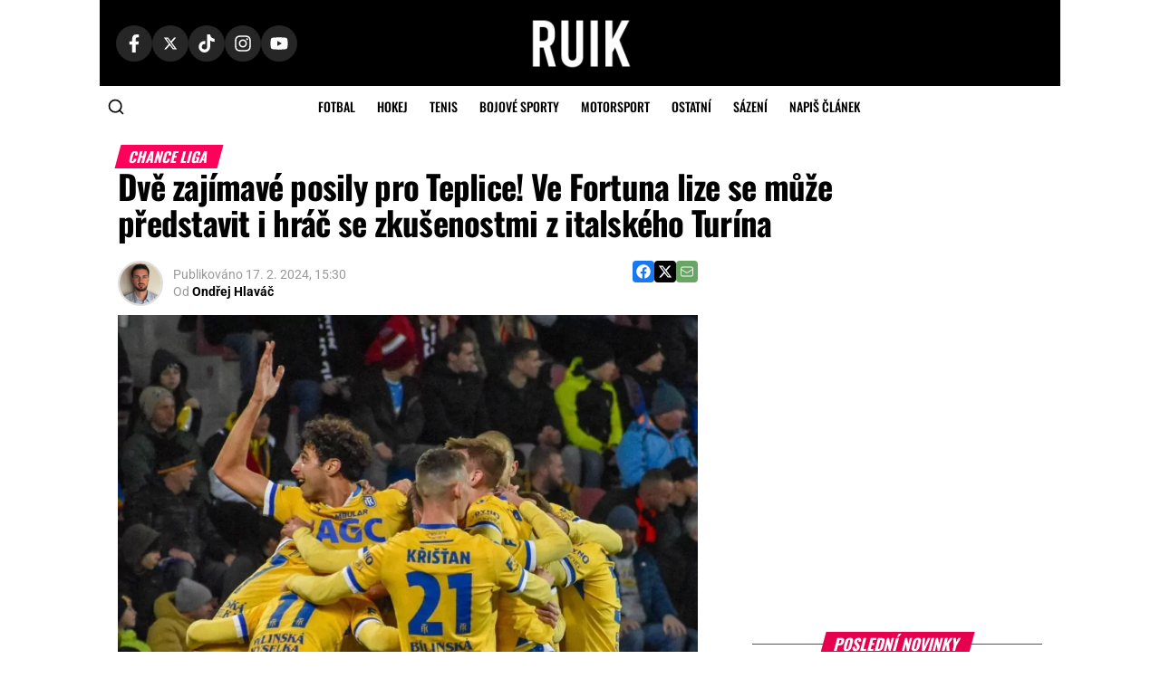

--- FILE ---
content_type: text/html; charset=UTF-8
request_url: https://www.ruik.cz/dve-zajimave-posily-pro-teplice-ve-fortuna-lize-se-muze-predstavit-i-hrac-se-zkusenostmi-z-italskeho-turina/
body_size: 33520
content:
<!DOCTYPE html>
<html lang="cs">
<head><meta charset="UTF-8" ><script>if(navigator.userAgent.match(/MSIE|Internet Explorer/i)||navigator.userAgent.match(/Trident\/7\..*?rv:11/i)){var href=document.location.href;if(!href.match(/[?&]nowprocket/)){if(href.indexOf("?")==-1){if(href.indexOf("#")==-1){document.location.href=href+"?nowprocket=1"}else{document.location.href=href.replace("#","?nowprocket=1#")}}else{if(href.indexOf("#")==-1){document.location.href=href+"&nowprocket=1"}else{document.location.href=href.replace("#","&nowprocket=1#")}}}}</script><script>(()=>{class RocketLazyLoadScripts{constructor(){this.v="2.0.4",this.userEvents=["keydown","keyup","mousedown","mouseup","mousemove","mouseover","mouseout","touchmove","touchstart","touchend","touchcancel","wheel","click","dblclick","input"],this.attributeEvents=["onblur","onclick","oncontextmenu","ondblclick","onfocus","onmousedown","onmouseenter","onmouseleave","onmousemove","onmouseout","onmouseover","onmouseup","onmousewheel","onscroll","onsubmit"]}async t(){this.i(),this.o(),/iP(ad|hone)/.test(navigator.userAgent)&&this.h(),this.u(),this.l(this),this.m(),this.k(this),this.p(this),this._(),await Promise.all([this.R(),this.L()]),this.lastBreath=Date.now(),this.S(this),this.P(),this.D(),this.O(),this.M(),await this.C(this.delayedScripts.normal),await this.C(this.delayedScripts.defer),await this.C(this.delayedScripts.async),await this.T(),await this.F(),await this.j(),await this.A(),window.dispatchEvent(new Event("rocket-allScriptsLoaded")),this.everythingLoaded=!0,this.lastTouchEnd&&await new Promise(t=>setTimeout(t,500-Date.now()+this.lastTouchEnd)),this.I(),this.H(),this.U(),this.W()}i(){this.CSPIssue=sessionStorage.getItem("rocketCSPIssue"),document.addEventListener("securitypolicyviolation",t=>{this.CSPIssue||"script-src-elem"!==t.violatedDirective||"data"!==t.blockedURI||(this.CSPIssue=!0,sessionStorage.setItem("rocketCSPIssue",!0))},{isRocket:!0})}o(){window.addEventListener("pageshow",t=>{this.persisted=t.persisted,this.realWindowLoadedFired=!0},{isRocket:!0}),window.addEventListener("pagehide",()=>{this.onFirstUserAction=null},{isRocket:!0})}h(){let t;function e(e){t=e}window.addEventListener("touchstart",e,{isRocket:!0}),window.addEventListener("touchend",function i(o){o.changedTouches[0]&&t.changedTouches[0]&&Math.abs(o.changedTouches[0].pageX-t.changedTouches[0].pageX)<10&&Math.abs(o.changedTouches[0].pageY-t.changedTouches[0].pageY)<10&&o.timeStamp-t.timeStamp<200&&(window.removeEventListener("touchstart",e,{isRocket:!0}),window.removeEventListener("touchend",i,{isRocket:!0}),"INPUT"===o.target.tagName&&"text"===o.target.type||(o.target.dispatchEvent(new TouchEvent("touchend",{target:o.target,bubbles:!0})),o.target.dispatchEvent(new MouseEvent("mouseover",{target:o.target,bubbles:!0})),o.target.dispatchEvent(new PointerEvent("click",{target:o.target,bubbles:!0,cancelable:!0,detail:1,clientX:o.changedTouches[0].clientX,clientY:o.changedTouches[0].clientY})),event.preventDefault()))},{isRocket:!0})}q(t){this.userActionTriggered||("mousemove"!==t.type||this.firstMousemoveIgnored?"keyup"===t.type||"mouseover"===t.type||"mouseout"===t.type||(this.userActionTriggered=!0,this.onFirstUserAction&&this.onFirstUserAction()):this.firstMousemoveIgnored=!0),"click"===t.type&&t.preventDefault(),t.stopPropagation(),t.stopImmediatePropagation(),"touchstart"===this.lastEvent&&"touchend"===t.type&&(this.lastTouchEnd=Date.now()),"click"===t.type&&(this.lastTouchEnd=0),this.lastEvent=t.type,t.composedPath&&t.composedPath()[0].getRootNode()instanceof ShadowRoot&&(t.rocketTarget=t.composedPath()[0]),this.savedUserEvents.push(t)}u(){this.savedUserEvents=[],this.userEventHandler=this.q.bind(this),this.userEvents.forEach(t=>window.addEventListener(t,this.userEventHandler,{passive:!1,isRocket:!0})),document.addEventListener("visibilitychange",this.userEventHandler,{isRocket:!0})}U(){this.userEvents.forEach(t=>window.removeEventListener(t,this.userEventHandler,{passive:!1,isRocket:!0})),document.removeEventListener("visibilitychange",this.userEventHandler,{isRocket:!0}),this.savedUserEvents.forEach(t=>{(t.rocketTarget||t.target).dispatchEvent(new window[t.constructor.name](t.type,t))})}m(){const t="return false",e=Array.from(this.attributeEvents,t=>"data-rocket-"+t),i="["+this.attributeEvents.join("],[")+"]",o="[data-rocket-"+this.attributeEvents.join("],[data-rocket-")+"]",s=(e,i,o)=>{o&&o!==t&&(e.setAttribute("data-rocket-"+i,o),e["rocket"+i]=new Function("event",o),e.setAttribute(i,t))};new MutationObserver(t=>{for(const n of t)"attributes"===n.type&&(n.attributeName.startsWith("data-rocket-")||this.everythingLoaded?n.attributeName.startsWith("data-rocket-")&&this.everythingLoaded&&this.N(n.target,n.attributeName.substring(12)):s(n.target,n.attributeName,n.target.getAttribute(n.attributeName))),"childList"===n.type&&n.addedNodes.forEach(t=>{if(t.nodeType===Node.ELEMENT_NODE)if(this.everythingLoaded)for(const i of[t,...t.querySelectorAll(o)])for(const t of i.getAttributeNames())e.includes(t)&&this.N(i,t.substring(12));else for(const e of[t,...t.querySelectorAll(i)])for(const t of e.getAttributeNames())this.attributeEvents.includes(t)&&s(e,t,e.getAttribute(t))})}).observe(document,{subtree:!0,childList:!0,attributeFilter:[...this.attributeEvents,...e]})}I(){this.attributeEvents.forEach(t=>{document.querySelectorAll("[data-rocket-"+t+"]").forEach(e=>{this.N(e,t)})})}N(t,e){const i=t.getAttribute("data-rocket-"+e);i&&(t.setAttribute(e,i),t.removeAttribute("data-rocket-"+e))}k(t){Object.defineProperty(HTMLElement.prototype,"onclick",{get(){return this.rocketonclick||null},set(e){this.rocketonclick=e,this.setAttribute(t.everythingLoaded?"onclick":"data-rocket-onclick","this.rocketonclick(event)")}})}S(t){function e(e,i){let o=e[i];e[i]=null,Object.defineProperty(e,i,{get:()=>o,set(s){t.everythingLoaded?o=s:e["rocket"+i]=o=s}})}e(document,"onreadystatechange"),e(window,"onload"),e(window,"onpageshow");try{Object.defineProperty(document,"readyState",{get:()=>t.rocketReadyState,set(e){t.rocketReadyState=e},configurable:!0}),document.readyState="loading"}catch(t){console.log("WPRocket DJE readyState conflict, bypassing")}}l(t){this.originalAddEventListener=EventTarget.prototype.addEventListener,this.originalRemoveEventListener=EventTarget.prototype.removeEventListener,this.savedEventListeners=[],EventTarget.prototype.addEventListener=function(e,i,o){o&&o.isRocket||!t.B(e,this)&&!t.userEvents.includes(e)||t.B(e,this)&&!t.userActionTriggered||e.startsWith("rocket-")||t.everythingLoaded?t.originalAddEventListener.call(this,e,i,o):(t.savedEventListeners.push({target:this,remove:!1,type:e,func:i,options:o}),"mouseenter"!==e&&"mouseleave"!==e||t.originalAddEventListener.call(this,e,t.savedUserEvents.push,o))},EventTarget.prototype.removeEventListener=function(e,i,o){o&&o.isRocket||!t.B(e,this)&&!t.userEvents.includes(e)||t.B(e,this)&&!t.userActionTriggered||e.startsWith("rocket-")||t.everythingLoaded?t.originalRemoveEventListener.call(this,e,i,o):t.savedEventListeners.push({target:this,remove:!0,type:e,func:i,options:o})}}J(t,e){this.savedEventListeners=this.savedEventListeners.filter(i=>{let o=i.type,s=i.target||window;return e!==o||t!==s||(this.B(o,s)&&(i.type="rocket-"+o),this.$(i),!1)})}H(){EventTarget.prototype.addEventListener=this.originalAddEventListener,EventTarget.prototype.removeEventListener=this.originalRemoveEventListener,this.savedEventListeners.forEach(t=>this.$(t))}$(t){t.remove?this.originalRemoveEventListener.call(t.target,t.type,t.func,t.options):this.originalAddEventListener.call(t.target,t.type,t.func,t.options)}p(t){let e;function i(e){return t.everythingLoaded?e:e.split(" ").map(t=>"load"===t||t.startsWith("load.")?"rocket-jquery-load":t).join(" ")}function o(o){function s(e){const s=o.fn[e];o.fn[e]=o.fn.init.prototype[e]=function(){return this[0]===window&&t.userActionTriggered&&("string"==typeof arguments[0]||arguments[0]instanceof String?arguments[0]=i(arguments[0]):"object"==typeof arguments[0]&&Object.keys(arguments[0]).forEach(t=>{const e=arguments[0][t];delete arguments[0][t],arguments[0][i(t)]=e})),s.apply(this,arguments),this}}if(o&&o.fn&&!t.allJQueries.includes(o)){const e={DOMContentLoaded:[],"rocket-DOMContentLoaded":[]};for(const t in e)document.addEventListener(t,()=>{e[t].forEach(t=>t())},{isRocket:!0});o.fn.ready=o.fn.init.prototype.ready=function(i){function s(){parseInt(o.fn.jquery)>2?setTimeout(()=>i.bind(document)(o)):i.bind(document)(o)}return"function"==typeof i&&(t.realDomReadyFired?!t.userActionTriggered||t.fauxDomReadyFired?s():e["rocket-DOMContentLoaded"].push(s):e.DOMContentLoaded.push(s)),o([])},s("on"),s("one"),s("off"),t.allJQueries.push(o)}e=o}t.allJQueries=[],o(window.jQuery),Object.defineProperty(window,"jQuery",{get:()=>e,set(t){o(t)}})}P(){const t=new Map;document.write=document.writeln=function(e){const i=document.currentScript,o=document.createRange(),s=i.parentElement;let n=t.get(i);void 0===n&&(n=i.nextSibling,t.set(i,n));const c=document.createDocumentFragment();o.setStart(c,0),c.appendChild(o.createContextualFragment(e)),s.insertBefore(c,n)}}async R(){return new Promise(t=>{this.userActionTriggered?t():this.onFirstUserAction=t})}async L(){return new Promise(t=>{document.addEventListener("DOMContentLoaded",()=>{this.realDomReadyFired=!0,t()},{isRocket:!0})})}async j(){return this.realWindowLoadedFired?Promise.resolve():new Promise(t=>{window.addEventListener("load",t,{isRocket:!0})})}M(){this.pendingScripts=[];this.scriptsMutationObserver=new MutationObserver(t=>{for(const e of t)e.addedNodes.forEach(t=>{"SCRIPT"!==t.tagName||t.noModule||t.isWPRocket||this.pendingScripts.push({script:t,promise:new Promise(e=>{const i=()=>{const i=this.pendingScripts.findIndex(e=>e.script===t);i>=0&&this.pendingScripts.splice(i,1),e()};t.addEventListener("load",i,{isRocket:!0}),t.addEventListener("error",i,{isRocket:!0}),setTimeout(i,1e3)})})})}),this.scriptsMutationObserver.observe(document,{childList:!0,subtree:!0})}async F(){await this.X(),this.pendingScripts.length?(await this.pendingScripts[0].promise,await this.F()):this.scriptsMutationObserver.disconnect()}D(){this.delayedScripts={normal:[],async:[],defer:[]},document.querySelectorAll("script[type$=rocketlazyloadscript]").forEach(t=>{t.hasAttribute("data-rocket-src")?t.hasAttribute("async")&&!1!==t.async?this.delayedScripts.async.push(t):t.hasAttribute("defer")&&!1!==t.defer||"module"===t.getAttribute("data-rocket-type")?this.delayedScripts.defer.push(t):this.delayedScripts.normal.push(t):this.delayedScripts.normal.push(t)})}async _(){await this.L();let t=[];document.querySelectorAll("script[type$=rocketlazyloadscript][data-rocket-src]").forEach(e=>{let i=e.getAttribute("data-rocket-src");if(i&&!i.startsWith("data:")){i.startsWith("//")&&(i=location.protocol+i);try{const o=new URL(i).origin;o!==location.origin&&t.push({src:o,crossOrigin:e.crossOrigin||"module"===e.getAttribute("data-rocket-type")})}catch(t){}}}),t=[...new Map(t.map(t=>[JSON.stringify(t),t])).values()],this.Y(t,"preconnect")}async G(t){if(await this.K(),!0!==t.noModule||!("noModule"in HTMLScriptElement.prototype))return new Promise(e=>{let i;function o(){(i||t).setAttribute("data-rocket-status","executed"),e()}try{if(navigator.userAgent.includes("Firefox/")||""===navigator.vendor||this.CSPIssue)i=document.createElement("script"),[...t.attributes].forEach(t=>{let e=t.nodeName;"type"!==e&&("data-rocket-type"===e&&(e="type"),"data-rocket-src"===e&&(e="src"),i.setAttribute(e,t.nodeValue))}),t.text&&(i.text=t.text),t.nonce&&(i.nonce=t.nonce),i.hasAttribute("src")?(i.addEventListener("load",o,{isRocket:!0}),i.addEventListener("error",()=>{i.setAttribute("data-rocket-status","failed-network"),e()},{isRocket:!0}),setTimeout(()=>{i.isConnected||e()},1)):(i.text=t.text,o()),i.isWPRocket=!0,t.parentNode.replaceChild(i,t);else{const i=t.getAttribute("data-rocket-type"),s=t.getAttribute("data-rocket-src");i?(t.type=i,t.removeAttribute("data-rocket-type")):t.removeAttribute("type"),t.addEventListener("load",o,{isRocket:!0}),t.addEventListener("error",i=>{this.CSPIssue&&i.target.src.startsWith("data:")?(console.log("WPRocket: CSP fallback activated"),t.removeAttribute("src"),this.G(t).then(e)):(t.setAttribute("data-rocket-status","failed-network"),e())},{isRocket:!0}),s?(t.fetchPriority="high",t.removeAttribute("data-rocket-src"),t.src=s):t.src="data:text/javascript;base64,"+window.btoa(unescape(encodeURIComponent(t.text)))}}catch(i){t.setAttribute("data-rocket-status","failed-transform"),e()}});t.setAttribute("data-rocket-status","skipped")}async C(t){const e=t.shift();return e?(e.isConnected&&await this.G(e),this.C(t)):Promise.resolve()}O(){this.Y([...this.delayedScripts.normal,...this.delayedScripts.defer,...this.delayedScripts.async],"preload")}Y(t,e){this.trash=this.trash||[];let i=!0;var o=document.createDocumentFragment();t.forEach(t=>{const s=t.getAttribute&&t.getAttribute("data-rocket-src")||t.src;if(s&&!s.startsWith("data:")){const n=document.createElement("link");n.href=s,n.rel=e,"preconnect"!==e&&(n.as="script",n.fetchPriority=i?"high":"low"),t.getAttribute&&"module"===t.getAttribute("data-rocket-type")&&(n.crossOrigin=!0),t.crossOrigin&&(n.crossOrigin=t.crossOrigin),t.integrity&&(n.integrity=t.integrity),t.nonce&&(n.nonce=t.nonce),o.appendChild(n),this.trash.push(n),i=!1}}),document.head.appendChild(o)}W(){this.trash.forEach(t=>t.remove())}async T(){try{document.readyState="interactive"}catch(t){}this.fauxDomReadyFired=!0;try{await this.K(),this.J(document,"readystatechange"),document.dispatchEvent(new Event("rocket-readystatechange")),await this.K(),document.rocketonreadystatechange&&document.rocketonreadystatechange(),await this.K(),this.J(document,"DOMContentLoaded"),document.dispatchEvent(new Event("rocket-DOMContentLoaded")),await this.K(),this.J(window,"DOMContentLoaded"),window.dispatchEvent(new Event("rocket-DOMContentLoaded"))}catch(t){console.error(t)}}async A(){try{document.readyState="complete"}catch(t){}try{await this.K(),this.J(document,"readystatechange"),document.dispatchEvent(new Event("rocket-readystatechange")),await this.K(),document.rocketonreadystatechange&&document.rocketonreadystatechange(),await this.K(),this.J(window,"load"),window.dispatchEvent(new Event("rocket-load")),await this.K(),window.rocketonload&&window.rocketonload(),await this.K(),this.allJQueries.forEach(t=>t(window).trigger("rocket-jquery-load")),await this.K(),this.J(window,"pageshow");const t=new Event("rocket-pageshow");t.persisted=this.persisted,window.dispatchEvent(t),await this.K(),window.rocketonpageshow&&window.rocketonpageshow({persisted:this.persisted})}catch(t){console.error(t)}}async K(){Date.now()-this.lastBreath>45&&(await this.X(),this.lastBreath=Date.now())}async X(){return document.hidden?new Promise(t=>setTimeout(t)):new Promise(t=>requestAnimationFrame(t))}B(t,e){return e===document&&"readystatechange"===t||(e===document&&"DOMContentLoaded"===t||(e===window&&"DOMContentLoaded"===t||(e===window&&"load"===t||e===window&&"pageshow"===t)))}static run(){(new RocketLazyLoadScripts).t()}}RocketLazyLoadScripts.run()})();</script>
    <!-- Custom Consent Mode script -->
    <script type="rocketlazyloadscript">
    window.iabConfig = {
    allowedVendors: [755, 621],
    allowedGoogleVendors: []
    }
    </script>
    <script type="rocketlazyloadscript">
    window.dataLayer = window.dataLayer || [];
    function gtag() {
        dataLayer.push(arguments);
    }
    gtag("consent", "default", {
        ad_storage: "denied",
        ad_user_data: "denied", 
        ad_personalization: "denied",
        analytics_storage: "denied",
        functionality_storage: "denied",
        personalization_storage: "denied",
        security_storage: "granted",
        wait_for_update: 2000,
    });
    gtag("set", "ads_data_redaction", true);
    gtag("set", "url_passthrough", true);
    </script>
    <!-- Custom Consent Mode script -->
    <!-- Google Tag Manager -->
    <script type="rocketlazyloadscript">(function(w,d,s,l,i){w[l]=w[l]||[];w[l].push({'gtm.start':
    new Date().getTime(),event:'gtm.js'});var f=d.getElementsByTagName(s)[0],
    j=d.createElement(s),dl=l!='dataLayer'?'&l='+l:'';j.async=true;j.src=
    'https://www.googletagmanager.com/gtm.js?id='+i+dl;f.parentNode.insertBefore(j,f);
    })(window,document,'script','dataLayer','GTM-KL2GG7PF');</script>
    <!-- End Google Tag Manager -->
            <script type="rocketlazyloadscript">
            window.isBettingSitePart = false;
        </script>
        
    <meta name="viewport" id="viewport" content="width=device-width, initial-scale=1.0, maximum-scale=5.0, minimum-scale=1.0, user-scalable=yes" />
    <link rel="shortcut icon" href="https://www.ruik.cz/wp-content/uploads/2021/10/ruik-logo-favicon.png" />    <link rel="pingback" href="https://www.ruik.cz/xmlrpc.php" />
        <meta name="google-adsense-account" content="ca-pub-8952605772049216">
    <meta name='robots' content='index, follow, max-image-preview:large, max-snippet:-1, max-video-preview:-1' />
<script type="rocketlazyloadscript" data-minify="1" id="cookieyes" data-rocket-type="text/javascript" data-rocket-src="https://www.ruik.cz/wp-content/cache/min/1/client_data/02cea419593fa66fd8914b25/script.js?ver=1768991644"></script>
	<!-- This site is optimized with the Yoast SEO plugin v26.8 - https://yoast.com/product/yoast-seo-wordpress/ -->
	<title>Dvě zajímavé posily pro Teplice! Ve Fortuna lize se může představit i hráč se zkušenostmi z italského Turína - Ruik.cz</title>
<link data-rocket-prefetch href="https://h.seznam.cz" rel="dns-prefetch">
<link data-rocket-prefetch href="https://www.googletagmanager.com" rel="dns-prefetch">
<link data-rocket-prefetch href="https://cdn-cookieyes.com" rel="dns-prefetch">
<link data-rocket-prefetch href="https://cdn.datatables.net" rel="dns-prefetch">
<link data-rocket-prefetch href="https://pocitadlolibise.seznam.cz" rel="dns-prefetch">
<link data-rocket-prefetch href="https://d.seznam.cz" rel="dns-prefetch">
<link data-rocket-prefetch href="https://ajax.googleapis.com" rel="dns-prefetch">
<link data-rocket-prefetch href="https://d21-a.sdn.cz" rel="dns-prefetch">
<link data-rocket-prefetch href="https://p.softmedia.cz" rel="dns-prefetch"><link rel="preload" data-rocket-preload as="image" href="https://www.ruik.cz/wp-content/webp-express/webp-images/doc-root/wp-content/uploads/2024/01/FK-Teplice-1024x624.jpg.webp" fetchpriority="high">
	<meta name="description" content="Na dva nové přírůstky v kádru se mohou těšit Teplice. Severočeši představili dvě nové akvizice, jedná se o hráče, kteří v klubu uspěli na testech. Jeden z nich má ve svém životopisu uvedeno i jméno turínského celku." />
	<link rel="canonical" href="https://www.ruik.cz/dve-zajimave-posily-pro-teplice-ve-fortuna-lize-se-muze-predstavit-i-hrac-se-zkusenostmi-z-italskeho-turina/" />
	<meta property="og:locale" content="cs_CZ" />
	<meta property="og:type" content="article" />
	<meta property="og:title" content="Dvě zajímavé posily pro Teplice! Ve Fortuna lize se může představit i hráč se zkušenostmi z italského Turína - Ruik.cz" />
	<meta property="og:description" content="Na dva nové přírůstky v kádru se mohou těšit Teplice. Severočeši představili dvě nové akvizice, jedná se o hráče, kteří v klubu uspěli na testech. Jeden z nich má ve svém životopisu uvedeno i jméno turínského celku." />
	<meta property="og:url" content="https://www.ruik.cz/dve-zajimave-posily-pro-teplice-ve-fortuna-lize-se-muze-predstavit-i-hrac-se-zkusenostmi-z-italskeho-turina/" />
	<meta property="og:site_name" content="Ruik.cz" />
	<meta property="article:publisher" content="https://www.facebook.com/ruik.cz" />
	<meta property="article:published_time" content="2024-02-17T14:30:00+00:00" />
	<meta property="og:image" content="https://www.ruik.cz/wp-content/uploads/2024/01/FK-Teplice.jpg" />
	<meta property="og:image:width" content="1200" />
	<meta property="og:image:height" content="731" />
	<meta property="og:image:type" content="image/jpeg" />
	<meta name="author" content="Ondřej Hlaváč" />
	<meta name="twitter:card" content="summary_large_image" />
	<meta name="twitter:creator" content="@ruikcz" />
	<meta name="twitter:site" content="@ruikcz" />
	<meta name="twitter:label1" content="Napsal(a)" />
	<meta name="twitter:data1" content="Ondřej Hlaváč" />
	<meta name="twitter:label2" content="Odhadovaná doba čtení" />
	<meta name="twitter:data2" content="2 minuty" />
	<!-- / Yoast SEO plugin. -->


								<script id="omgf-pro-remove-async-google-fonts" type="text/javascript" src="[data-uri]"></script>
				<link rel='dns-prefetch' href='//cdn.datatables.net' />


<link rel="alternate" type="application/rss+xml" title="Ruik.cz &raquo; RSS zdroj" href="https://www.ruik.cz/feed/" />
<link rel="alternate" type="application/rss+xml" title="Ruik.cz &raquo; RSS komentářů" href="https://www.ruik.cz/comments/feed/" />
<link rel="alternate" type="application/rss+xml" title="Ruik.cz &raquo; RSS komentářů pro Dvě zajímavé posily pro Teplice! Ve Fortuna lize se může představit i hráč se zkušenostmi z italského Turína" href="https://www.ruik.cz/dve-zajimave-posily-pro-teplice-ve-fortuna-lize-se-muze-predstavit-i-hrac-se-zkusenostmi-z-italskeho-turina/feed/" />
<link id='omgf-preload-0' rel='preload' href='//www.ruik.cz/wp-content/uploads/omgf/mvp-fonts-mod-v1yix/oswald-normal-latin-ext.woff2?ver=1749543837' as='font' type='font/woff2' crossorigin />
<link id='omgf-preload-1' rel='preload' href='//www.ruik.cz/wp-content/uploads/omgf/mvp-fonts-mod-v1yix/oswald-normal-latin.woff2?ver=1749543837' as='font' type='font/woff2' crossorigin />
<link id='omgf-preload-2' rel='preload' href='//www.ruik.cz/wp-content/uploads/omgf/mvp-fonts-mod-v1yix/roboto-normal-latin-ext.woff2?ver=1749543837' as='font' type='font/woff2' crossorigin />
<link id='omgf-preload-3' rel='preload' href='//www.ruik.cz/wp-content/uploads/omgf/mvp-fonts-mod-v1yix/roboto-normal-latin.woff2?ver=1749543837' as='font' type='font/woff2' crossorigin />
<link rel="alternate" title="oEmbed (JSON)" type="application/json+oembed" href="https://www.ruik.cz/wp-json/oembed/1.0/embed?url=https%3A%2F%2Fwww.ruik.cz%2Fdve-zajimave-posily-pro-teplice-ve-fortuna-lize-se-muze-predstavit-i-hrac-se-zkusenostmi-z-italskeho-turina%2F" />
<link rel="alternate" title="oEmbed (XML)" type="text/xml+oembed" href="https://www.ruik.cz/wp-json/oembed/1.0/embed?url=https%3A%2F%2Fwww.ruik.cz%2Fdve-zajimave-posily-pro-teplice-ve-fortuna-lize-se-muze-predstavit-i-hrac-se-zkusenostmi-z-italskeho-turina%2F&#038;format=xml" />
<style id='wp-img-auto-sizes-contain-inline-css' type='text/css'>
img:is([sizes=auto i],[sizes^="auto," i]){contain-intrinsic-size:3000px 1500px}
/*# sourceURL=wp-img-auto-sizes-contain-inline-css */
</style>
<style id='wp-emoji-styles-inline-css' type='text/css'>

	img.wp-smiley, img.emoji {
		display: inline !important;
		border: none !important;
		box-shadow: none !important;
		height: 1em !important;
		width: 1em !important;
		margin: 0 0.07em !important;
		vertical-align: -0.1em !important;
		background: none !important;
		padding: 0 !important;
	}
/*# sourceURL=wp-emoji-styles-inline-css */
</style>
<link rel='stylesheet' id='wp-block-library-css' href='https://www.ruik.cz/wp-includes/css/dist/block-library/style.min.css?ver=6.9' type='text/css' media='all' />
<style id='wp-block-paragraph-inline-css' type='text/css'>
.is-small-text{font-size:.875em}.is-regular-text{font-size:1em}.is-large-text{font-size:2.25em}.is-larger-text{font-size:3em}.has-drop-cap:not(:focus):first-letter{float:left;font-size:8.4em;font-style:normal;font-weight:100;line-height:.68;margin:.05em .1em 0 0;text-transform:uppercase}body.rtl .has-drop-cap:not(:focus):first-letter{float:none;margin-left:.1em}p.has-drop-cap.has-background{overflow:hidden}:root :where(p.has-background){padding:1.25em 2.375em}:where(p.has-text-color:not(.has-link-color)) a{color:inherit}p.has-text-align-left[style*="writing-mode:vertical-lr"],p.has-text-align-right[style*="writing-mode:vertical-rl"]{rotate:180deg}
/*# sourceURL=https://www.ruik.cz/wp-includes/blocks/paragraph/style.min.css */
</style>
<style id='global-styles-inline-css' type='text/css'>
:root{--wp--preset--aspect-ratio--square: 1;--wp--preset--aspect-ratio--4-3: 4/3;--wp--preset--aspect-ratio--3-4: 3/4;--wp--preset--aspect-ratio--3-2: 3/2;--wp--preset--aspect-ratio--2-3: 2/3;--wp--preset--aspect-ratio--16-9: 16/9;--wp--preset--aspect-ratio--9-16: 9/16;--wp--preset--color--black: #000000;--wp--preset--color--cyan-bluish-gray: #abb8c3;--wp--preset--color--white: #ffffff;--wp--preset--color--pale-pink: #f78da7;--wp--preset--color--vivid-red: #cf2e2e;--wp--preset--color--luminous-vivid-orange: #ff6900;--wp--preset--color--luminous-vivid-amber: #fcb900;--wp--preset--color--light-green-cyan: #7bdcb5;--wp--preset--color--vivid-green-cyan: #00d084;--wp--preset--color--pale-cyan-blue: #8ed1fc;--wp--preset--color--vivid-cyan-blue: #0693e3;--wp--preset--color--vivid-purple: #9b51e0;--wp--preset--color--: #444;--wp--preset--gradient--vivid-cyan-blue-to-vivid-purple: linear-gradient(135deg,rgb(6,147,227) 0%,rgb(155,81,224) 100%);--wp--preset--gradient--light-green-cyan-to-vivid-green-cyan: linear-gradient(135deg,rgb(122,220,180) 0%,rgb(0,208,130) 100%);--wp--preset--gradient--luminous-vivid-amber-to-luminous-vivid-orange: linear-gradient(135deg,rgb(252,185,0) 0%,rgb(255,105,0) 100%);--wp--preset--gradient--luminous-vivid-orange-to-vivid-red: linear-gradient(135deg,rgb(255,105,0) 0%,rgb(207,46,46) 100%);--wp--preset--gradient--very-light-gray-to-cyan-bluish-gray: linear-gradient(135deg,rgb(238,238,238) 0%,rgb(169,184,195) 100%);--wp--preset--gradient--cool-to-warm-spectrum: linear-gradient(135deg,rgb(74,234,220) 0%,rgb(151,120,209) 20%,rgb(207,42,186) 40%,rgb(238,44,130) 60%,rgb(251,105,98) 80%,rgb(254,248,76) 100%);--wp--preset--gradient--blush-light-purple: linear-gradient(135deg,rgb(255,206,236) 0%,rgb(152,150,240) 100%);--wp--preset--gradient--blush-bordeaux: linear-gradient(135deg,rgb(254,205,165) 0%,rgb(254,45,45) 50%,rgb(107,0,62) 100%);--wp--preset--gradient--luminous-dusk: linear-gradient(135deg,rgb(255,203,112) 0%,rgb(199,81,192) 50%,rgb(65,88,208) 100%);--wp--preset--gradient--pale-ocean: linear-gradient(135deg,rgb(255,245,203) 0%,rgb(182,227,212) 50%,rgb(51,167,181) 100%);--wp--preset--gradient--electric-grass: linear-gradient(135deg,rgb(202,248,128) 0%,rgb(113,206,126) 100%);--wp--preset--gradient--midnight: linear-gradient(135deg,rgb(2,3,129) 0%,rgb(40,116,252) 100%);--wp--preset--font-size--small: 13px;--wp--preset--font-size--medium: 20px;--wp--preset--font-size--large: 36px;--wp--preset--font-size--x-large: 42px;--wp--preset--spacing--20: 0.44rem;--wp--preset--spacing--30: 0.67rem;--wp--preset--spacing--40: 1rem;--wp--preset--spacing--50: 1.5rem;--wp--preset--spacing--60: 2.25rem;--wp--preset--spacing--70: 3.38rem;--wp--preset--spacing--80: 5.06rem;--wp--preset--shadow--natural: 6px 6px 9px rgba(0, 0, 0, 0.2);--wp--preset--shadow--deep: 12px 12px 50px rgba(0, 0, 0, 0.4);--wp--preset--shadow--sharp: 6px 6px 0px rgba(0, 0, 0, 0.2);--wp--preset--shadow--outlined: 6px 6px 0px -3px rgb(255, 255, 255), 6px 6px rgb(0, 0, 0);--wp--preset--shadow--crisp: 6px 6px 0px rgb(0, 0, 0);}:where(.is-layout-flex){gap: 0.5em;}:where(.is-layout-grid){gap: 0.5em;}body .is-layout-flex{display: flex;}.is-layout-flex{flex-wrap: wrap;align-items: center;}.is-layout-flex > :is(*, div){margin: 0;}body .is-layout-grid{display: grid;}.is-layout-grid > :is(*, div){margin: 0;}:where(.wp-block-columns.is-layout-flex){gap: 2em;}:where(.wp-block-columns.is-layout-grid){gap: 2em;}:where(.wp-block-post-template.is-layout-flex){gap: 1.25em;}:where(.wp-block-post-template.is-layout-grid){gap: 1.25em;}.has-black-color{color: var(--wp--preset--color--black) !important;}.has-cyan-bluish-gray-color{color: var(--wp--preset--color--cyan-bluish-gray) !important;}.has-white-color{color: var(--wp--preset--color--white) !important;}.has-pale-pink-color{color: var(--wp--preset--color--pale-pink) !important;}.has-vivid-red-color{color: var(--wp--preset--color--vivid-red) !important;}.has-luminous-vivid-orange-color{color: var(--wp--preset--color--luminous-vivid-orange) !important;}.has-luminous-vivid-amber-color{color: var(--wp--preset--color--luminous-vivid-amber) !important;}.has-light-green-cyan-color{color: var(--wp--preset--color--light-green-cyan) !important;}.has-vivid-green-cyan-color{color: var(--wp--preset--color--vivid-green-cyan) !important;}.has-pale-cyan-blue-color{color: var(--wp--preset--color--pale-cyan-blue) !important;}.has-vivid-cyan-blue-color{color: var(--wp--preset--color--vivid-cyan-blue) !important;}.has-vivid-purple-color{color: var(--wp--preset--color--vivid-purple) !important;}.has-black-background-color{background-color: var(--wp--preset--color--black) !important;}.has-cyan-bluish-gray-background-color{background-color: var(--wp--preset--color--cyan-bluish-gray) !important;}.has-white-background-color{background-color: var(--wp--preset--color--white) !important;}.has-pale-pink-background-color{background-color: var(--wp--preset--color--pale-pink) !important;}.has-vivid-red-background-color{background-color: var(--wp--preset--color--vivid-red) !important;}.has-luminous-vivid-orange-background-color{background-color: var(--wp--preset--color--luminous-vivid-orange) !important;}.has-luminous-vivid-amber-background-color{background-color: var(--wp--preset--color--luminous-vivid-amber) !important;}.has-light-green-cyan-background-color{background-color: var(--wp--preset--color--light-green-cyan) !important;}.has-vivid-green-cyan-background-color{background-color: var(--wp--preset--color--vivid-green-cyan) !important;}.has-pale-cyan-blue-background-color{background-color: var(--wp--preset--color--pale-cyan-blue) !important;}.has-vivid-cyan-blue-background-color{background-color: var(--wp--preset--color--vivid-cyan-blue) !important;}.has-vivid-purple-background-color{background-color: var(--wp--preset--color--vivid-purple) !important;}.has-black-border-color{border-color: var(--wp--preset--color--black) !important;}.has-cyan-bluish-gray-border-color{border-color: var(--wp--preset--color--cyan-bluish-gray) !important;}.has-white-border-color{border-color: var(--wp--preset--color--white) !important;}.has-pale-pink-border-color{border-color: var(--wp--preset--color--pale-pink) !important;}.has-vivid-red-border-color{border-color: var(--wp--preset--color--vivid-red) !important;}.has-luminous-vivid-orange-border-color{border-color: var(--wp--preset--color--luminous-vivid-orange) !important;}.has-luminous-vivid-amber-border-color{border-color: var(--wp--preset--color--luminous-vivid-amber) !important;}.has-light-green-cyan-border-color{border-color: var(--wp--preset--color--light-green-cyan) !important;}.has-vivid-green-cyan-border-color{border-color: var(--wp--preset--color--vivid-green-cyan) !important;}.has-pale-cyan-blue-border-color{border-color: var(--wp--preset--color--pale-cyan-blue) !important;}.has-vivid-cyan-blue-border-color{border-color: var(--wp--preset--color--vivid-cyan-blue) !important;}.has-vivid-purple-border-color{border-color: var(--wp--preset--color--vivid-purple) !important;}.has-vivid-cyan-blue-to-vivid-purple-gradient-background{background: var(--wp--preset--gradient--vivid-cyan-blue-to-vivid-purple) !important;}.has-light-green-cyan-to-vivid-green-cyan-gradient-background{background: var(--wp--preset--gradient--light-green-cyan-to-vivid-green-cyan) !important;}.has-luminous-vivid-amber-to-luminous-vivid-orange-gradient-background{background: var(--wp--preset--gradient--luminous-vivid-amber-to-luminous-vivid-orange) !important;}.has-luminous-vivid-orange-to-vivid-red-gradient-background{background: var(--wp--preset--gradient--luminous-vivid-orange-to-vivid-red) !important;}.has-very-light-gray-to-cyan-bluish-gray-gradient-background{background: var(--wp--preset--gradient--very-light-gray-to-cyan-bluish-gray) !important;}.has-cool-to-warm-spectrum-gradient-background{background: var(--wp--preset--gradient--cool-to-warm-spectrum) !important;}.has-blush-light-purple-gradient-background{background: var(--wp--preset--gradient--blush-light-purple) !important;}.has-blush-bordeaux-gradient-background{background: var(--wp--preset--gradient--blush-bordeaux) !important;}.has-luminous-dusk-gradient-background{background: var(--wp--preset--gradient--luminous-dusk) !important;}.has-pale-ocean-gradient-background{background: var(--wp--preset--gradient--pale-ocean) !important;}.has-electric-grass-gradient-background{background: var(--wp--preset--gradient--electric-grass) !important;}.has-midnight-gradient-background{background: var(--wp--preset--gradient--midnight) !important;}.has-small-font-size{font-size: var(--wp--preset--font-size--small) !important;}.has-medium-font-size{font-size: var(--wp--preset--font-size--medium) !important;}.has-large-font-size{font-size: var(--wp--preset--font-size--large) !important;}.has-x-large-font-size{font-size: var(--wp--preset--font-size--x-large) !important;}
/*# sourceURL=global-styles-inline-css */
</style>

<style id='classic-theme-styles-inline-css' type='text/css'>
/*! This file is auto-generated */
.wp-block-button__link{color:#fff;background-color:#32373c;border-radius:9999px;box-shadow:none;text-decoration:none;padding:calc(.667em + 2px) calc(1.333em + 2px);font-size:1.125em}.wp-block-file__button{background:#32373c;color:#fff;text-decoration:none}
/*# sourceURL=/wp-includes/css/classic-themes.min.css */
</style>
<link rel='stylesheet' id='author-postviews-css' href='https://www.ruik.cz/wp-content/plugins/author-postviews/public/css/author-postviews-public.css?ver=1.0.0' type='text/css' media='all' />
<link data-minify="1" rel='stylesheet' id='bpbc-custom-style-css' href='https://www.ruik.cz/wp-content/cache/min/1/wp-content/plugins/b-chart/public/assets/css/custom-style.css?ver=1768991644' type='text/css' media='all' />
<link data-minify="1" rel='stylesheet' id='gal-post-views-css' href='https://www.ruik.cz/wp-content/cache/min/1/wp-content/plugins/gal-post-views/public/css/gal-post-views-public.css?ver=1768991644' type='text/css' media='all' />
<link data-minify="1" rel='stylesheet' id='table-generator-public-css-css' href='https://www.ruik.cz/wp-content/cache/min/1/wp-content/plugins/table-generator/public/css/table-generator-public.css?ver=1768991644' type='text/css' media='all' />
<link data-minify="1" rel='stylesheet' id='datatables-css-css' href='https://www.ruik.cz/wp-content/cache/min/1/1.13.6/css/jquery.dataTables.min.css?ver=1768991644' type='text/css' media='all' />
<link data-minify="1" rel='stylesheet' id='my-plugin-styles-css' href='https://www.ruik.cz/wp-content/cache/min/1/wp-content/uploads/omgf/plugins/vojstar-banner/style.css?ver=1768991644' type='text/css' media='all' />
<link data-minify="1" rel='stylesheet' id='quiz-style-css' href='https://www.ruik.cz/wp-content/cache/min/1/wp-content/plugins/kvizkonecnekonec/assets/css/quiz-style.css?ver=1768991644' type='text/css' media='all' />
<link rel='stylesheet' id='mvp-custom-style-css' href='https://www.ruik.cz/wp-content/themes/zox-news/style.css?ver=6.9' type='text/css' media='all' />
<style id='mvp-custom-style-inline-css' type='text/css'>


#mvp-wallpaper {
	background: url() no-repeat 50% 0;
	}

#mvp-foot-copy a {
	color: #319f44;
	}

#mvp-content-main p a,
#mvp-content-main ul a,
#mvp-content-main ol a,
.mvp-post-add-main p a,
.mvp-post-add-main ul a,
.mvp-post-add-main ol a {
	box-shadow: inset 0 -4px 0 #319f44;
	}

#mvp-content-main p a:hover,
#mvp-content-main ul a:hover,
#mvp-content-main ol a:hover,
.mvp-post-add-main p a:hover,
.mvp-post-add-main ul a:hover,
.mvp-post-add-main ol a:hover {
	background: #319f44;
	}

a,
.post-info-name a,
.woocommerce .woocommerce-breadcrumb a {
	color: #ff005b;
	}

#mvp-side-wrap a:hover {
	color: #ff005b;
	}

.mvp-fly-top:hover,
.mvp-vid-box-wrap,
ul.mvp-soc-mob-list li.mvp-soc-mob-com {
	background: #319f44;
	}

nav.mvp-fly-nav-menu ul li.menu-item-has-children:after,
.mvp-feat1-left-wrap span.mvp-cd-cat,
.mvp-widget-feat1-top-story span.mvp-cd-cat,
.mvp-widget-feat2-left-cont span.mvp-cd-cat,
.mvp-widget-dark-feat span.mvp-cd-cat,
.mvp-widget-dark-sub span.mvp-cd-cat,
.mvp-vid-wide-text span.mvp-cd-cat,
.mvp-feat2-top-text span.mvp-cd-cat,
.mvp-feat3-main-story span.mvp-cd-cat,
.mvp-feat3-sub-text span.mvp-cd-cat,
.mvp-feat4-main-text span.mvp-cd-cat,
.woocommerce-message:before,
.woocommerce-info:before,
.woocommerce-message:before {
	color: #319f44;
	}

#searchform input,
.mvp-authors-name {
	border-bottom: 1px solid #319f44;
	}

.mvp-fly-top:hover {
	border-top: 1px solid #319f44;
	border-left: 1px solid #319f44;
	border-bottom: 1px solid #319f44;
	}

.woocommerce .widget_price_filter .ui-slider .ui-slider-handle,
.woocommerce #respond input#submit.alt,
.woocommerce a.button.alt,
.woocommerce button.button.alt,
.woocommerce input.button.alt,
.woocommerce #respond input#submit.alt:hover,
.woocommerce a.button.alt:hover,
.woocommerce button.button.alt:hover,
.woocommerce input.button.alt:hover {
	background-color: #319f44;
	}

.woocommerce-error,
.woocommerce-info,
.woocommerce-message {
	border-top-color: #319f44;
	}

ul.mvp-feat1-list-buts li.active span.mvp-feat1-list-but,
.section-divider .section-divider__title,
span.mvp-post-cat {
	background: #ff005b;
	}

.woocommerce span.onsale {
	background-color: #ff005b;
	}

.mvp-widget-feat2-side-more-but,
.woocommerce .star-rating span:before,
span.mvp-prev-next-label,
.mvp-cat-date-wrap .sticky {
	color: #ff005b !important;
	}

#mvp-main-nav-top,
#mvp-fly-wrap,
.mvp-soc-mob-right,
#mvp-main-nav-small-cont {
	background: #000000;
	}

#mvp-main-nav-small .mvp-fly-but-wrap span,
#mvp-main-nav-small .mvp-search-but-wrap span,
.mvp-nav-top-left .mvp-fly-but-wrap span,
#mvp-fly-wrap .mvp-fly-but-wrap span {
	background: #555555;
	}

.mvp-nav-top-right .mvp-nav-search-but,
span.mvp-fly-soc-head,
.mvp-soc-mob-right i,
#mvp-main-nav-small span.mvp-nav-search-but,
#mvp-main-nav-small .mvp-nav-menu ul li a  {
	color: #555555;
	}

#mvp-main-nav-small .mvp-nav-menu ul li.menu-item-has-children a:after {
	border-color: #555555 transparent transparent transparent;
	}

#mvp-nav-top-wrap span.mvp-nav-search-but:hover,
#mvp-main-nav-small span.mvp-nav-search-but:hover {
	color: #319f44;
	}

#mvp-nav-top-wrap .mvp-fly-but-wrap:hover span,
#mvp-main-nav-small .mvp-fly-but-wrap:hover span,
span.mvp-woo-cart-num:hover {
	background: #319f44;
	}

#mvp-main-nav-bot-cont {
	background: #ffffff;
	}

#mvp-nav-bot-wrap .mvp-fly-but-wrap span,
#mvp-nav-bot-wrap .mvp-search-but-wrap span {
	background: #000000;
	}

#mvp-nav-bot-wrap span.mvp-nav-search-but,
#mvp-nav-bot-wrap .mvp-nav-menu ul li a {
	color: #000000;
	}

#mvp-nav-bot-wrap .mvp-nav-menu ul li.menu-item-has-children a:after {
	border-color: #000000 transparent transparent transparent;
	}

.mvp-nav-menu ul li:hover a {
	border-bottom: 5px solid #319f44;
	}

#mvp-nav-bot-wrap .mvp-fly-but-wrap:hover span {
	background: #319f44;
	}

#mvp-nav-bot-wrap span.mvp-nav-search-but:hover {
	color: #319f44;
	}

body,
.mvp-feat1-feat-text p,
.mvp-feat2-top-text p,
.mvp-feat3-main-text p,
.mvp-feat3-sub-text p,
#searchform input,
.mvp-author-info-text,
span.mvp-post-excerpt,
.mvp-nav-menu ul li ul.sub-menu li a,
nav.mvp-fly-nav-menu ul li a,
.mvp-ad-label,
span.mvp-feat-caption,
.mvp-post-tags a,
span.mvp-author-box-name a,
#mvp-author-box-text p,
.mvp-post-gallery-text p,
ul.mvp-soc-mob-list li span,
#comments,
h3#reply-title,
h2.comments,
#mvp-foot-copy p,
span.mvp-fly-soc-head,
.mvp-post-tags-header,
span.mvp-prev-next-label,
span.mvp-post-add-link-but,
#mvp-comments-button a,
#mvp-comments-button span.mvp-comment-but-text,
.woocommerce ul.product_list_widget span.product-title,
.woocommerce ul.product_list_widget li a,
.woocommerce #reviews #comments ol.commentlist li .comment-text p.meta,
.woocommerce div.product p.price,
.woocommerce div.product p.price ins,
.woocommerce div.product p.price del,
.woocommerce ul.products li.product .price del,
.woocommerce ul.products li.product .price ins,
.woocommerce ul.products li.product .price,
.woocommerce #respond input#submit,
.woocommerce a.button,
.woocommerce button.button,
.woocommerce input.button,
.woocommerce .widget_price_filter .price_slider_amount .button,
.woocommerce span.onsale,
.woocommerce-review-link,
#woo-content p.woocommerce-result-count,
.woocommerce div.product .woocommerce-tabs ul.tabs li a,
a.mvp-inf-more-but,
span.mvp-cont-read-but,
span.mvp-cd-cat,
span.mvp-cd-date,
.mvp-feat4-main-text p,
span.mvp-woo-cart-num,
span.mvp-widget-home-title2,
.wp-caption,
#mvp-content-main p.wp-caption-text,
.gallery-caption,
.mvp-post-add-main p.wp-caption-text,
#bbpress-forums,
#bbpress-forums p,
.protected-post-form input,
#mvp-feat6-text p {
	font-family: Roboto, Arial, "Helvetica Neue", Helvetica, sans-serif;
	}

.mvp-blog-story-text p,
span.mvp-author-page-desc,
#mvp-404 p,
.mvp-widget-feat1-bot-text p,
.mvp-widget-feat2-left-text p,
.mvp-flex-story-text p,
.mvp-search-text p,
#mvp-content-main p,
.mvp-post-add-main p,
#mvp-content-main ul li,
#mvp-content-main ol li,
.rwp-summary,
.rwp-u-review__comment,
.mvp-feat5-mid-main-text p,
.mvp-feat5-small-main-text p,
#mvp-content-main .wp-block-button__link,
.wp-block-audio figcaption,
.wp-block-video figcaption,
.wp-block-embed figcaption,
.wp-block-verse pre,
pre.wp-block-verse {
	font-family: Roboto, Arial, "Helvetica Neue", Helvetica, sans-serif;
	}

.mvp-nav-menu ul li a,
#mvp-foot-menu ul li a {
	font-family: Oswald, Arial, "Helvetica Neue", Helvetica, sans-serif;
	}


.mvp-feat1-sub-text h2,
.mvp-feat1-pop-text h2,
.mvp-feat1-list-text h3,
.mvp-widget-feat1-top-text h2,
.mvp-widget-feat1-bot-text h2,
.mvp-widget-dark-feat-text h2,
.mvp-widget-dark-sub-text h2,
.mvp-widget-feat2-left-text h2,
.mvp-widget-feat2-right-text h2,
.mvp-blog-story-text h2,
.mvp-flex-story-text h2,
.mvp-vid-wide-more-text p,
.mvp-prev-next-text p,
.mvp-related-text,
.mvp-post-more-text p,
h2.mvp-authors-latest a,
.mvp-feat2-bot-text h2,
.mvp-feat3-sub-text h2,
.mvp-feat3-main-text h2,
.mvp-feat4-main-text h2,
.mvp-feat5-text h2,
.mvp-feat5-mid-main-text h2,
.mvp-feat5-small-main-text h2,
.mvp-feat5-mid-sub-text h2,
#mvp-feat6-text h2,
.alp-related-posts-wrapper .alp-related-post .post-title {
	font-family: Oswald, Arial, "Helvetica Neue", Helvetica, sans-serif;
	}

.mvp-feat2-top-text h2,
.mvp-feat1-feat-text h2,
h1.mvp-post-title,
h1.mvp-post-title-wide,
.mvp-sticky-nav .mvp-sticky-nav-title,
#mvp-content-main blockquote p,
.mvp-post-add-main blockquote p,
#mvp-content-main p.has-large-font-size,
#mvp-404 h1,
#woo-content h1.page-title,
.woocommerce div.product .product_title,
.woocommerce ul.products li.product h3,
.alp-related-posts .current .post-title {
	font-family: Oswald, Arial, "Helvetica Neue", Helvetica, sans-serif;
	}

.mvp-feat1-pop-text:before,
span.mvp-feat1-list-but,
.mvp-widget-feat2-side-more,
span.mvp-post-cat,
span.mvp-page-head,
h1.mvp-author-top-head,
.mvp-authors-name,
#mvp-content-main h1,
#mvp-content-main h2,
#mvp-content-main h3,
#mvp-content-main h4,
#mvp-content-main h5,
#mvp-content-main h6,
.woocommerce .related h2,
.woocommerce div.product .woocommerce-tabs .panel h2,
.woocommerce div.product .product_title,
.mvp-feat5-side-list .mvp-feat1-list-img:after {
	font-family: Roboto, Arial, "Helvetica Neue", Helvetica, sans-serif;
	}

	

	.alp-advert {
		display: none;
	}
	.alp-related-posts-wrapper .alp-related-posts .current {
		margin: 0 0 10px;
	}
		
/*# sourceURL=mvp-custom-style-inline-css */
</style>
<link data-minify="1" rel='stylesheet' id='ruik-maincss-css' href='https://www.ruik.cz/wp-content/cache/min/1/wp-content/uploads/omgf/themes/zox-news/css/main.css?ver=1768991644' type='text/css' media='all' />
<link data-minify="1" rel='stylesheet' id='ruik-menucss-css' href='https://www.ruik.cz/wp-content/cache/min/1/wp-content/uploads/omgf/themes/zox-news/css/menu.css?ver=1768991644' type='text/css' media='all' />
<link data-minify="1" rel='stylesheet' id='shortcode-overrides-css' href='https://www.ruik.cz/wp-content/cache/min/1/wp-content/uploads/omgf/themes/zox-news/css/shortcodes-override.css?ver=1768991644' type='text/css' media='all' />
<link data-minify="1" rel='stylesheet' id='mvp-reset-css' href='https://www.ruik.cz/wp-content/cache/min/1/wp-content/themes/zox-news/css/reset.css?ver=1768991644' type='text/css' media='all' />
<link data-minify="1" rel='stylesheet' id='ruik-betting-css' href='https://www.ruik.cz/wp-content/cache/min/1/wp-content/uploads/omgf/themes/zox-news/css/betting.css?ver=1768991644' type='text/css' media='all' />
<link data-minify="1" rel='stylesheet' id='ruik-sticky-element-css' href='https://www.ruik.cz/wp-content/cache/min/1/wp-content/uploads/omgf/themes/zox-news/css/sticky-element.css?ver=1768991644' type='text/css' media='all' />
<link data-minify="1" rel='stylesheet' id='mvp-fonts-css' href='https://www.ruik.cz/wp-content/cache/min/1/wp-content/uploads/omgf/mvp-fonts-mod-v1yix/mvp-fonts-mod-v1yix.css?ver=1768991644' type='text/css' media='all' />
<link data-minify="1" rel='stylesheet' id='mvp-media-queries-css' href='https://www.ruik.cz/wp-content/cache/min/1/wp-content/themes/zox-news/css/media-queries.css?ver=1768991644' type='text/css' media='all' />
<style id='rocket-lazyload-inline-css' type='text/css'>
.rll-youtube-player{position:relative;padding-bottom:56.23%;height:0;overflow:hidden;max-width:100%;}.rll-youtube-player:focus-within{outline: 2px solid currentColor;outline-offset: 5px;}.rll-youtube-player iframe{position:absolute;top:0;left:0;width:100%;height:100%;z-index:100;background:0 0}.rll-youtube-player img{bottom:0;display:block;left:0;margin:auto;max-width:100%;width:100%;position:absolute;right:0;top:0;border:none;height:auto;-webkit-transition:.4s all;-moz-transition:.4s all;transition:.4s all}.rll-youtube-player img:hover{-webkit-filter:brightness(75%)}.rll-youtube-player .play{height:100%;width:100%;left:0;top:0;position:absolute;background:url(https://www.ruik.cz/wp-content/plugins/wp-rocket/assets/img/youtube.png) no-repeat center;background-color: transparent !important;cursor:pointer;border:none;}.wp-embed-responsive .wp-has-aspect-ratio .rll-youtube-player{position:absolute;padding-bottom:0;width:100%;height:100%;top:0;bottom:0;left:0;right:0}
/*# sourceURL=rocket-lazyload-inline-css */
</style>
<script type="text/javascript" id="gal-post-views-js-extra">
/* <![CDATA[ */
var postDataForCountAuthor = {"postID":"402362","nonce":"82906ffe79","requestURL":"https://www.ruik.cz/wp-admin/admin-ajax.php"};
//# sourceURL=gal-post-views-js-extra
/* ]]> */
</script>
<script type="rocketlazyloadscript" data-minify="1" data-rocket-type="text/javascript" data-rocket-src="https://www.ruik.cz/wp-content/cache/min/1/wp-content/plugins/gal-post-views/public/js/gal-post-views-public.js?ver=1768991644" id="gal-post-views-js"></script>
<script type="rocketlazyloadscript" data-rocket-type="text/javascript" data-rocket-src="https://www.ruik.cz/wp-includes/js/jquery/jquery.min.js?ver=3.7.1" id="jquery-core-js"></script>
<script type="rocketlazyloadscript" data-rocket-type="text/javascript" data-rocket-src="https://www.ruik.cz/wp-includes/js/jquery/jquery-migrate.min.js?ver=3.4.1" id="jquery-migrate-js"></script>
<link rel="https://api.w.org/" href="https://www.ruik.cz/wp-json/" /><link rel="alternate" title="JSON" type="application/json" href="https://www.ruik.cz/wp-json/wp/v2/posts/402362" /><link rel="EditURI" type="application/rsd+xml" title="RSD" href="https://www.ruik.cz/xmlrpc.php?rsd" />
<meta name="generator" content="WordPress 6.9" />
<link rel='shortlink' href='https://www.ruik.cz/?p=402362' />
<style>
seznam-pocitadlolibise { /* Defaults: layout=seamless, size=small */
  display: inline-block;

  min-width: 100px;
  height: 20px;
}

seznam-pocitadlolibise[size='minimalistic'] {
  min-width: 40px;
}

seznam-pocitadlolibise[layout='button_count'] {
  height: 28px;
}

seznam-pocitadlolibise[layout='box_count'] {
  height: 40px;
}

seznam-pocitadlolibise[layout='box_count'][size='large'] {
  height: 58px;
}

/* Placeholder support */

seznam-pocitadlolibise > * {
  display: inline-block;

  width: 100%;
  height: 100%;
}

seznam-pocitadlolibise > *::before {
  display: block;

  position: relative;
  top: 25%;

  width: 100%;
  height: 50%;

  content: '';

  background-color: currentColor;
  background-color: var(--placeholder-color, currentColor);
}
</style>
<script type="rocketlazyloadscript" data-minify="1" data-rocket-src="https://www.ruik.cz/wp-content/cache/min/1/pocitadlolibise.js?ver=1768991644" async></script>
<script type="rocketlazyloadscript">document.createElement( "picture" );if(!window.HTMLPictureElement && document.addEventListener) {window.addEventListener("DOMContentLoaded", function() {var s = document.createElement("script");s.src = "https://www.ruik.cz/wp-content/plugins/webp-express/js/picturefill.min.js";document.body.appendChild(s);});}</script><script type="rocketlazyloadscript" data-minify="1" data-rocket-src="https://www.ruik.cz/wp-content/cache/min/1/recass/js/sznrecommend-measure.min.js?ver=1768991644" data-webid="75"></script><script type="rocketlazyloadscript" data-minify="1" data-rocket-src="https://www.ruik.cz/wp-content/cache/min/1/recass/js/sznrecommend.min.js?ver=1768991644"></script>		<style type="text/css" id="wp-custom-css">
			.active-sssp-session .schovatpredseznamem,
.seznam-traffic .siteNav > .siteNav__item:has(.siteNav__itemLink.schovatpredseznamem) {
    display: none !important;
}

.archive.betting-sitepart .is_stuck {
    padding-top: 45px;
}

/* Bookmaker sticky slider */
.archive.betting-sitepart #mvp-main-nav-top.mvp-nav-small, .archive.betting-sitepart #mvp-main-nav-bot.mvp-fixed1, .archive.betting-sitepart #mvp-main-nav-bot.mvp-fixed2, .archive.betting-sitepart .is_stuck {
    position: relative !important;
}

.archive.betting-sitepart .is_stuck {
    top: 0 !important;
		padding-top: 0 !important;
}

.bookmakerSliderWrap {
	background: #fff;
  position: static; /* Default state */
  transition: top 0.3s ease, position 0.3s ease, width 0.3s ease, left 0.3s ease;
}

.bookmakerSliderWrap.sticky {
  position: fixed;
  top: 0;
  z-index: 1000; /* Ensure full width when sticky */
	padding-top: 5px;
}

.bookmakerSliderWrap.sticky .bookmakerSlider {
    margin: 0;
}

.bookmakerSliderPlaceholder {
    position: relative;
    display: block;
    height: auto;
		margin-bottom: 2rem;
}

.bm-box {
    text-align: left;
		color: #fff;
	  padding: 10px;
		border-radius: 4px;
		box-sizing: border-box;
}

.bm-box .bm-logo {
  width: 80px;
  height: 24px;
  object-fit: contain;
	object-position: left center;
  display: block;
  background-color: transparent;
	margin-bottom: 5px;
}

.bm-warning-text {
    font-size: 8px;
		font-weight: 400;
}

.bm-external-link {
		font-size: 12px;
		font-weight: 500;
		border-radius: 4px;
		padding: 9px 0;
    display: block;
    width: 100%;
    text-align: center;
		margin-top: 5px;
}

.bookmakerSlider {
    max-width: 100%;
    box-sizing: border-box;
}

.bm-claim {
		font-weight: 500;
		margin-bottom: 5px;
		line-height: 1.2;
}

.bm-box {
    display: flex;
    flex-direction: column;
    justify-content: space-between;
    height: 134px;
}

.bm-external-link {
    align-self: flex-start;
    margin-top: auto;
}

.bookmakerSlider .sliderArrow {
    width: 1rem;
    height: 2rem;
		box-shadow: unset;
}

.bookmakerSlider {
    padding: 0 1rem;
}

.bookmakerSlider .sliderArrow {
	filter: brightness(0) invert(0);
}

.bm-adspot-title {
    color: #767676;
    font-size: 10px;
		font-weight: 400;
    text-align: center;
    display: block;
    line-height: 12px;
    margin-top: 1px;
}

@media screen and (max-width: 1059px) and (min-width: 991px) {
    .archive.betting-sitepart .mvp-main-box {
        margin: 0 auto;
        width: 960px;
    }
}

@media screen and (min-width: 1060px) {
    .archive.betting-sitepart .mvp-main-box {
				margin: 0 auto;
        width: 1020px;
    }
}

.jsBookmakerSlider:active {
    cursor: grabbing;
}

.jsBookmakerSlider {
		cursor: grab;
    user-select: none;
    -webkit-user-drag: none;
		margin-bottom: 0 !important;
}

.jsBookmakerSlider * {
    user-select: none;
    -webkit-user-drag: none;
}

.bm-box a {
    display: inline-block;
}

/* TikTok */
.fa-tik-tok:before {
    content: "";
    display: inline-block;
    background: url(/wp-content/themes/zox-news/images/fa-icons/tiktok-brands-solid.svg) 0 0 / contain no-repeat;
    width: 40%;
    height: 70%;
}

.mvp-fly-soc-list .fa-tik-tok:before {
    width: 35%;
    height: 60%;
}

.mvp-nav-top-left, .mvp-nav-top-right {
    width: 250px;
		z-index: 2;
}

ul.mvp-foot-soc-list .fa-tik-tok:hover, .mvp-nav-soc-wrap .fa-tik-tok:hover {
    background: #e23952;
}

.mvp-nav-small .mvp-nav-top-mid img {
    width: auto;
}

@media screen and (max-width: 1002px) {
		.mvp-nav-top-mid {
    z-index: 3;
}
}

#m5-gal-ad a {
    display: block;
    line-height: 0;
}

@media screen and (max-width: 899px) {
	.single #mvp-side-wrap.theiaStickySidebar .widget_bookmaker_leaderboard {
			display: none;
	}
}

/* Partners footer */
.footer-partners-title, a.footer-partners-title {
		color: #888;
		font-family: Oswald, Arial, "Helvetica Neue", Helvetica, sans-serif;
    font-size: .9rem;
    font-weight: 400;
    line-height: 1;
    text-transform: uppercase;
		margin-bottom: 20px;
}

.footer-partners-title:hover {
    color: #fff !important;
}

.footer-div-img-vs {
    text-align: center;
    margin: 60px 0 0 0;
}

.footer-partners {
	display: flex;
	flex-wrap: wrap;
	justify-content: center;
	align-items: center;
	gap: 1.5rem;
}

.footer-partners .footer-partner {
	display: flex;
	padding: .5rem;
	box-sizing: border-box;
}

.footer-partner.--depositphotos .footer-partner-img,
.footer-partner.--livesport .footer-partner-img {
	max-width: 100px;
}

.footer-partner.--basketbrno .footer-partner-img,
.footer-partner.--fctaborsko .footer-partner-img,
.footer-partner.--sfcopava .footer-partner-img,
.footer-partner.--skkphandballbrno .footer-partner-img {
	max-width: 50px;
}

.footer-partner.--slunetaunl .footer-partner-img {
    max-width: 100px;
}

.footer-partners .footer-partners-spacer {
	display: none;
	width: 100%;
}

@media (max-width: 800px) {
	.footer-partners {
		gap: .5rem 1.5rem;
	}
	.footer-partners .footer-partners-spacer {
		display: block;
	}
}

@media (max-width: 568px) {
	
	.footer-partners {
		
		margin-top: 0.5rem;
		gap: 1rem 0;
		justify-content: space-around;
	}
	
	.footer-partners .footer-partner {
		display: flex;
		justify-content: center;
	}
	
	.footer-div-img-vs {
		margin-top: 100px;
	}
	
	.footer-partner.--depositphotos .footer-partner-img,
	.footer-partner.--livesport .footer-partner-img {
		max-width: 80px;
	}

	.footer-partner.--basketbrno .footer-partner-img,
	.footer-partner.--fctaborsko .footer-partner-img,
	.footer-partner.--sfcopava .footer-partner-img {
		max-width: 50px;
	}
}

@media (max-width: 425px) {
	.footer-partner.--skkphandballbrno,
	.footer-partner.--slunetaunl {
		width: 50%;
	}
}

@media (max-width: 568px) {
	.footer-partner.--depositphotos,
	.footer-partner.--livesport {
		 width: 50%;
	}
}

/*.livesport-logo-link {
    text-align: center;
}

.livesport-logo-link img {
		display:block;
		margin: 20px auto 0 auto;
    max-width: 120px;
}*/

@media (max-width: 568px) {
	h1.mvp-post-title, #mvp-post-content h1.mvp-post-title, .mvp-feat5-mid-main-text h2 {
        font-size: 1.5rem;
        line-height: 1.2;
    }
	
	#mvp-content-main h2, .mvp-post-add-main h2 {
    font-size: 1.4rem;
}
}	

/* Claim related styles */
.single-betting_lessons #mvp-content-main .socialShare, .single-betting_tips #mvp-content-main .socialShare {
    position: static;
}

#mvp-fly-wrap {
    z-index: 999999999;
}

/* Rozcestník */
.cards-container {
    display: flex;
    flex-wrap: wrap; /* Allows items to wrap to the next line */
    justify-content: center; /* Centers items horizontally */
    gap: 20px; /* Space between cards */
    max-width: 1000px; /* Adjust as needed for your website's content width */
    margin: 10px auto; /* Centers the whole container, added top/bottom margin */
		margin-bottom: 20px;
}

.cards-container .card-link {
    text-decoration: none;
    color: inherit;
    display: flex; /* Makes the link take up the card's space */
    flex-basis: calc(33.333% - 20px); /* Three cards per row, accounting for gap. Adjust gap if needed */
    min-width: 280px; /* Minimum width for smaller screens before wrapping */
    box-sizing: border-box; /* Includes padding and border in the element's total width and height */
}

.cards-container .card-item {
    background-color: #fff;
    border-radius: 8px;
    box-shadow: 0 4px 8px rgba(0, 0, 0, 0.1);
    padding: 20px;
    text-align: center;
    transition: transform 0.3s ease, box-shadow 0.3s ease;
    width: 100%; /* Card takes full width of its link container */
    display: flex;
    flex-direction: column;
    align-items: center;
}

.cards-container .card-item:hover {
    transform: translateY(-5px);
    box-shadow: 0 6px 12px rgba(0, 0, 0, 0.15);
}

.cards-container .card-icon {
    margin-bottom: 5px;
    width: 50px; /* Adjust SVG size as needed */
    height: 50px; /* Adjust SVG size as needed */
}

.cards-container .card-icon img {
    width: 100%;
    height: 100%;
    object-fit: contain; /* Ensures the SVG scales nicely within the bounds */
}

.cards-container .card-title {
    font-size: 16px;
    margin-top: 0; /* Adjusted margin */
    margin-bottom: 10px;
    color: #333;
}

.cards-container.no-description .card-title {
    margin-bottom: 0;
}

.cards-container .card-description {
    font-size: 0.9em;
		font-weight: 400;
    color: #666;
    line-height: 1.6;
}

.cards-container .card-icon.bonusove-kody {
    width: 85px;
}

.cards-container .card-link+.card-link {
    margin-left: 0;
}

/* Responsive adjustments */
@media (max-width: 992px) { /* Tablets and smaller desktops */
    .cards-container .card-link {
        flex-basis: calc(50% - 20px); /* Two cards per row */
    }
}

@media (max-width: 600px) { /* Mobile phones */
    .cards-container .card-link {
        flex-basis: 100%; /* One card per row */
    }
}

/* CLS fixes */
@media (min-width: 901px) {
	#m1-category-ad-placeholder,
	#m1-author-ad-placeholder,
	#m1-tag-ad-placeholder,
	#m1-search-ad-placeholder, #ad-mobile-homepage-after-first-post {
			display: none;
	}
	
	.archive ul.mvp-blog-story-list .mvp-blog-story-wrap:first-child {
    margin-bottom: 0;
}
	
	#post-after-first-paragraph-ad-placeholder {
    min-height: 346px;
}
}

.archive ul.mvp-blog-story-list .mvp-blog-story-wrap:first-child {
    margin-bottom: 15px;
}

#m5-ad-placeholder {
    min-height: 100px;
}

@media (max-width: 430px) {
		#m5-ad-placeholder {
			min-height: 86px;
	}

	#m1-category-ad-placeholder,
	#m1-author-ad-placeholder,
	#m1-tag-ad-placeholder,
	#m1-search-ad-placeholder {
		--ad-size: min(480px, 100cqw);
		min-height: calc(140px + var(--ad-size));
	}
	
	#ad-mobile-homepage-after-first-post, #post-after-first-paragraph-ad-placeholder, #post-after-fourth-paragraph-ad-placeholder {
		--ad-size: min(480px, 100cqw);
		min-height: calc(18px + var(--ad-size));
	}
}

@media (min-width: 431px) and (max-width: 599px) {
		#m5-ad-placeholder {
			min-height: 90px;
	}

	#m1-category-ad-placeholder,
	#m1-author-ad-placeholder,
	#m1-tag-ad-placeholder,
	#m1-search-ad-placeholder {
		--ad-size: min(480px, 100cqw);
		min-height: calc(140px + var(--ad-size));
	}
	
		#ad-mobile-homepage-after-first-post, #post-after-first-paragraph-ad-placeholder, #post-after-fourth-paragraph-ad-placeholder {
		--ad-size: min(480px, 100cqw);
		min-height: calc(40px + var(--ad-size));
	}
}

@media (min-width: 600px) and (max-width: 767px) {
	#m1-category-ad-placeholder,
	#m1-author-ad-placeholder,
	#m1-tag-ad-placeholder,
	#m1-search-ad-placeholder {
		--ad-size: min(480px, 100cqw);
		min-height: calc(190px + var(--ad-size));
	}
	
			#ad-mobile-homepage-after-first-post, #post-after-first-paragraph-ad-placeholder, #post-after-fourth-paragraph-ad-placeholder {
		--ad-size: min(480px, 100cqw);
		min-height: calc(40px + var(--ad-size));
	}
}

@media (min-width: 767px) and (max-width: 900px) {
	#m1-category-ad-placeholder,
	#m1-author-ad-placeholder,
	#m1-tag-ad-placeholder,
	#m1-search-ad-placeholder {
		--ad-size: min(480px, 100cqw);
		min-height: calc(220px + var(--ad-size));
	}
	
			#ad-mobile-homepage-after-first-post, #post-after-first-paragraph-ad-placeholder, #post-after-fourth-paragraph-ad-placeholder {
		--ad-size: min(480px, 100cqw);
		min-height: calc(40px + var(--ad-size));
	}
}

#d1-ad-placeholder {
    min-height: 72px;
		float: left;
    position: relative;
    width: 100%;
}

#ad-sidebar-start {
    min-height: 330px;
}

@media (max-width: 900px) {
	#ad-sidebar-start, .category-sazeni #m1-category-ad-placeholder {
			display: none;
	}
	
	.category-sazeni ul.mvp-blog-story-list .mvp-blog-story-wrap:first-child {
		margin-bottom: 0;
	}
	
	.mvp-blog-story-list .add-spot-margins-main {
    padding: 0;
}
	
	.single-post .add-spot-margins-main {
    padding: 0 0 10px 0;
}
}

@media (max-width: 899px) {
	ul.mvp-blog-story-list {
  	container-type: inline-size;
	}
}

.home.seznam-traffic #ad-sidebar-start {
    display: none;
}

.eventScheduleWrapper, .eventScheduleWrapper * {
	box-sizing: border-box;
}

.eventSchedule.--oddsList .eventSchedule__header, .eventSchedule.--oddsList .eventSchedule__match, .customSelect__trigger, .customSelect__dropdown {
	border-radius: 0;
}

.bettingOddsLoadMore .btn.btn-primary {
	background: linear-gradient(to bottom, #2b2b2b, #020202 100%)!important;
	color: #FFF!important;
}

@container event-schedule (max-width: 800px) {
    .eventSchedule.--oddsList .eventSchedule__body .eventSchedule__cell.--name {
        font-size: 13px;
    }
	
	  .eventSchedule.--oddsList .eventSchedule__body .eventSchedule__match:has(.eventSchedule__matchMarket) .eventSchedule__matchHeader .eventSchedule__cell.--bookmakers, .eventSchedule.--oddsList .eventSchedule__body .eventSchedule__match:has(.eventSchedule__matchMarket) .eventSchedule__cell.--bookmakers {
			bottom: 10px;
	}
}

body:not(.seznam-traffic) #m1-category-ad-placeholder,
	body:not(.seznam-traffic) #m1-author-ad-placeholder,
	body:not(.seznam-traffic) #m1-tag-ad-placeholder,
	body:not(.seznam-traffic) #m1-search-ad-placeholder {
    display: none;
}

.eventSchedule__team {
	font-size: 13px;
}

body .cky-overlay {
	z-index: 999999999;
}

body .cky-btn-revisit-wrapper,
body .cky-consent-container,
body .cky-modal {
	z-index: 9999999999;
}

.rll-youtube-player {
	width: 100%;
	max-width: 800px;
	padding-bottom: 0;
	height: auto;
	aspect-ratio: 16/9;
}		</style>
		<noscript><style id="rocket-lazyload-nojs-css">.rll-youtube-player, [data-lazy-src]{display:none !important;}</style></noscript>
    <!-- -->
    <!-- jQuery -->
    <script type="rocketlazyloadscript" data-minify="1" data-rocket-src="https://www.ruik.cz/wp-content/cache/min/1/ajax/libs/jquery/3.7.1/jquery.min.js?ver=1768991644"></script>
    <!-- -->
        <!-- Global site tag (gtag.js) - Google Analytics - tato značka posílá i do GA4 -->
    <script type="rocketlazyloadscript">
        window.dataLayer = window.dataLayer || [];
        function gtag(){dataLayer.push(arguments);}
        gtag('js', new Date());

        gtag('config', 'UA-97897298-1');
    </script>

    <!-- <script type="rocketlazyloadscript" async defer data-rocket-src="https://cdn.performax.cz/yi/openwrap/openwrap_4244_others.js"></script>-->

    <!-- Seznam branding -->
    <style>
        #ssp-zone-111895-branding{
            position: fixed;
            left: 50%;
            transform: translateX(-50%);
            margin: 0 auto;
        }
        #ssp-zone-111895-branding.adFull {
            width: 2000px;
            height: 1400px;
        }

        #ssp-zone-111895-branding.adFull ~ .pageseznam {
            position: relative;
            top: 226px;
        }
    </style>
    <!-- Seznam diskuze -->
    <script type="rocketlazyloadscript" data-minify="1" data-rocket-type="text/javascript" data-rocket-src="https://www.ruik.cz/wp-content/cache/min/1/d_21/sl/3/loader.js?ver=1768991644"></script>

    <meta name="szn:permalink" content="ruik.cz/dve-zajimave-posily-pro-teplice-ve-fortuna-lize-se-muze-predstavit-i-hrac-se-zkusenostmi-z-italskeho-turina/" />        <!-- Funkce IsFromSeznam() -->
    <script type="rocketlazyloadscript" data-rocket-type="text/javascript">
        if (location.search.indexOf("utm_source=www.seznam.cz") > -1) {

            var de = new Date();
            de.setTime(de.getTime() + (30 * 60 * 1000));
            var expires = "expires=" + de.toUTCString();

            document.cookie = "seznam_traffic=true;" + expires + ";path=/";

        }

        function isFromSeznam() {

            let isFromSeznam = document.cookie.indexOf("seznam_traffic=true") > -1;

            if(isFromSeznam) {
                document.body.classList.add("seznam-traffic");
            }

            return isFromSeznam

        }
    </script>
    <script type="rocketlazyloadscript" data-minify="1" data-rocket-src="https://www.ruik.cz/wp-content/cache/min/1/wp-content/themes/zox-news/js/jquery-sticky.js?ver=1768991644"></script>
    <script type="rocketlazyloadscript">
        if (window.scrollY > 300) {
            jQuery("#mvp-main-nav-top").addClass("try-header-sticky-another");
        }
    </script>
<style id="rocket-lazyrender-inline-css">[data-wpr-lazyrender] {content-visibility: auto;}</style><meta name="generator" content="WP Rocket 3.20.3" data-wpr-features="wpr_delay_js wpr_minify_js wpr_lazyload_images wpr_lazyload_iframes wpr_preconnect_external_domains wpr_automatic_lazy_rendering wpr_oci wpr_minify_css wpr_preload_links wpr_desktop" /></head>
<body class="wp-singular post-template-default single single-post postid-402362 single-format-standard wp-custom-logo wp-embed-responsive wp-theme-zox-news at-top">
<!-- Google Tag Manager (noscript) -->
<noscript><iframe src="https://www.googletagmanager.com/ns.html?id=GTM-KL2GG7PF" height="0" width="0" style="display:none;visibility:hidden"></iframe></noscript>
<!-- End Google Tag Manager (noscript) -->
<div  id="mvp-site" class="left relative pageseznam">
        <div  id="mvp-site-wall" class="left relative">
        <div  id="mvp-site-main" class="left relative">

            <header class="pageHeader">
    <div class="container">
        <div class="pageHeader__wrapper">
            <label for="search-form-toggle" class="pageHeader__searchToggler jsSearchToggler">
                <svg xmlns="http://www.w3.org/2000/svg" width="20" height="20" fill="none" stroke="#000" stroke-width="2" stroke-linecap="round" stroke-linejoin="round" viewBox="0 0 24 24"><circle cx="11" cy="11" r="8"/><path d="m21 21-4.35-4.35"/></svg>
            </label>
            <nav class="pageHeader__nav">
                <ul class='siteNav'>
<li class='siteNav__item'><span class='siteNav__itemLinkWrapper'><a href='https://www.ruik.cz/category/fotbal/' class='siteNav__itemLink '><span class='siteNav__itemInner'>Fotbal</span></a><span class='siteNav__itemSubmenuIcon jsSubmenuToggler'></span></span>
<ul class='siteNav --submenu'>
<li class='siteNav__item'><span class='siteNav__itemLinkWrapper'><a href='https://www.ruik.cz/category/fotbal/prestupy/' class='siteNav__itemLink '><span class='siteNav__itemInner'>Přestupy</span></a></span></li>
<li class='siteNav__item'><span class='siteNav__itemLinkWrapper'><a href='https://www.ruik.cz/category/fotbal/fortuna-liga/' class='siteNav__itemLink '><span class='siteNav__itemInner'>Chance Liga</span></a></span></li>
<li class='siteNav__item'><span class='siteNav__itemLinkWrapper'><a href='https://www.ruik.cz/category/fotbal/premier-league/' class='siteNav__itemLink '><span class='siteNav__itemInner'>Premier League</span></a></span></li>
<li class='siteNav__item'><span class='siteNav__itemLinkWrapper'><a href='https://www.ruik.cz/category/fotbal/la-liga/' class='siteNav__itemLink '><span class='siteNav__itemInner'>La Liga</span></a></span></li>
<li class='siteNav__item'><span class='siteNav__itemLinkWrapper'><a href='https://www.ruik.cz/category/fotbal/bundesliga/' class='siteNav__itemLink '><span class='siteNav__itemInner'>Bundesliga</span></a></span></li>
<li class='siteNav__item'><span class='siteNav__itemLinkWrapper'><a href='https://www.ruik.cz/category/fotbal/serie-a/' class='siteNav__itemLink '><span class='siteNav__itemInner'>Serie A</span></a></span></li>
<li class='siteNav__item'><span class='siteNav__itemLinkWrapper'><a href='https://www.ruik.cz/category/fotbal/ligue-1/' class='siteNav__itemLink '><span class='siteNav__itemInner'>Ligue 1</span></a></span></li>
<li class='siteNav__item'><span class='siteNav__itemLinkWrapper'><a href='https://www.ruik.cz/category/fotbal/liga-mistru/' class='siteNav__itemLink '><span class='siteNav__itemInner'>Liga mistrů</span></a></span></li>
<li class='siteNav__item'><span class='siteNav__itemLinkWrapper'><a href='https://www.ruik.cz/category/fotbal/evropska-liga/' class='siteNav__itemLink '><span class='siteNav__itemInner'>Evropská liga</span></a></span></li>
<li class='siteNav__item'><span class='siteNav__itemLinkWrapper'><a href='https://www.ruik.cz/category/fotbal/konferencni-liga/' class='siteNav__itemLink '><span class='siteNav__itemInner'>Konferenční liga</span></a></span></li>
<li class='siteNav__item'><span class='siteNav__itemLinkWrapper'><a href='https://www.ruik.cz/category/fotbal/repre/' class='siteNav__itemLink '><span class='siteNav__itemInner'>Fotbalová reprezentace</span></a></span></li>
<li class='siteNav__item'><span class='siteNav__itemLinkWrapper'><a href='https://www.ruik.cz/category/fotbal/zensky-fotbal/' class='siteNav__itemLink '><span class='siteNav__itemInner'>Ženský fotbal</span></a></span></li>
</ul>
</li>
<li class='siteNav__item'><span class='siteNav__itemLinkWrapper'><a href='https://www.ruik.cz/category/hokej/' class='siteNav__itemLink '><span class='siteNav__itemInner'>Hokej</span></a><span class='siteNav__itemSubmenuIcon jsSubmenuToggler'></span></span>
<ul class='siteNav --submenu'>
<li class='siteNav__item'><span class='siteNav__itemLinkWrapper'><a href='/tag/ms-v-hokeji/' class='siteNav__itemLink '><span class='siteNav__itemInner'>MS v hokeji</span></a></span></li>
<li class='siteNav__item'><span class='siteNav__itemLinkWrapper'><a href='https://www.ruik.cz/category/hokej/extraliga/' class='siteNav__itemLink '><span class='siteNav__itemInner'>Tipsport Extraliga</span></a></span></li>
<li class='siteNav__item'><span class='siteNav__itemLinkWrapper'><a href='https://www.ruik.cz/category/hokej/nhl/' class='siteNav__itemLink '><span class='siteNav__itemInner'>NHL</span></a></span></li>
<li class='siteNav__item'><span class='siteNav__itemLinkWrapper'><a href='https://www.ruik.cz/category/hokej/reprezentace/' class='siteNav__itemLink '><span class='siteNav__itemInner'>Hokejová reprezentace</span></a></span></li>
</ul>
</li>
<li class='siteNav__item'><span class='siteNav__itemLinkWrapper'><a href='https://www.ruik.cz/category/tenis/' class='siteNav__itemLink '><span class='siteNav__itemInner'>Tenis</span></a></span></li>
<li class='siteNav__item'><span class='siteNav__itemLinkWrapper'><a href='https://www.ruik.cz/category/bojove-sporty/' class='siteNav__itemLink '><span class='siteNav__itemInner'>Bojové sporty</span></a></span></li>
<li class='siteNav__item'><span class='siteNav__itemLinkWrapper'><a href='https://www.ruik.cz/category/motorsport/' class='siteNav__itemLink '><span class='siteNav__itemInner'>Motorsport</span></a></span></li>
<li class='siteNav__item'><span class='siteNav__itemLinkWrapper'><a href='https://www.ruik.cz/category/ostatni/' class='siteNav__itemLink '><span class='siteNav__itemInner'>Ostatní</span></a></span></li>
<li class='siteNav__item'><span class='siteNav__itemLinkWrapper'><a href='https://www.ruik.cz/category/sazeni/' class='siteNav__itemLink schovatpredseznamem'><span class='siteNav__itemInner'>Sázení</span></a><span class='siteNav__itemSubmenuIcon jsSubmenuToggler'></span></span>
<ul class='siteNav --submenu'>
<li class='siteNav__item'><span class='siteNav__itemLinkWrapper'><a href='/tipy-na-sazeni/' class='siteNav__itemLink schovatpredseznamem'><span class='siteNav__itemInner'>Tipy na sázení</span></a></span></li>
<li class='siteNav__item'><span class='siteNav__itemLinkWrapper'><a href='/skola-sazeni/' class='siteNav__itemLink schovatpredseznamem'><span class='siteNav__itemInner'>Škola sázení</span></a></span></li>
<li class='siteNav__item'><span class='siteNav__itemLinkWrapper'><a href='https://www.ruik.cz/sazkove-kancelare/' class='siteNav__itemLink '><span class='siteNav__itemInner'>Žebříček sázkových kanceláří</span></a></span></li>
<li class='siteNav__item'><span class='siteNav__itemLinkWrapper'><a href='https://www.ruik.cz/kurzy/' class='siteNav__itemLink '><span class='siteNav__itemInner'>Kurzy na sázení</span></a></span></li>
</ul>
</li>
<li class='siteNav__item'><span class='siteNav__itemLinkWrapper'><a href='https://www.ruik.cz/zebricek/' class='siteNav__itemLink '><span class='siteNav__itemInner'>Napiš článek</span></a></span></li>
</ul>
            </nav>
        </div>
        <div class="pageHeader__topBar">
            <label for="search-form-toggle" class="pageHeader__searchToggler jsSearchToggler">
                <svg xmlns="http://www.w3.org/2000/svg" width="20" height="20" fill="none" stroke="#777" stroke-width="2" stroke-linecap="round" stroke-linejoin="round" viewBox="0 0 24 24"><circle cx="11" cy="11" r="8"/><path d="m21 21-4.35-4.35"/></svg>
            </label>
            <div class="pageHeader__socialIcons">
                <span class="pageHeader__socialIconsLabel">Spojte se s námi</span>
                <div class="pageHeader__socialIconsList">
                    <a href="https://www.facebook.com/ruik.cz" class="pageHeader__socialIconsLink --facebook" target="_blank" rel="nofollow" aria-label="Facebook"><img src="https://www.ruik.cz/wp-content/themes/zox-news/images/fa-icons/facebook-brands-solid.svg" class="pageHeader__socialIconsIcon" width="94" height="150" alt="Ikona Facebooku"></a>
                    <a href="https://x.com/ruikcz" class="pageHeader__socialIconsLink --x" target="_blank" rel="nofollow" aria-label="X"><img src="https://www.ruik.cz/wp-content/themes/zox-news/images/fa-icons/x-twitter-brands-solid.svg" class="pageHeader__socialIconsIcon" width="150" height="150" alt="Ikona X"></a>
                    <a href="https://www.tiktok.com/@ruikcz" class="pageHeader__socialIconsLink --tiktok" target="_blank" rel="nofollow" aria-label="TikTok"><img src="https://www.ruik.cz/wp-content/themes/zox-news/images/fa-icons/tiktok-brands-solid.svg" class="pageHeader__socialIconsIcon" width="131" height="150" alt="Ikona TikTok"></a>
                    <a href="https://www.instagram.com/ruikcz/" class="pageHeader__socialIconsLink --instagram" target="_blank" rel="nofollow" aria-label="Instagram"><img src="https://www.ruik.cz/wp-content/themes/zox-news/images/fa-icons/instagram-brands-solid.svg" class="pageHeader__socialIconsIcon" width="131" height="150" alt="Ikona Instagramu"></a>
                    <a href="https://www.youtube.com/@ruikcz" class="pageHeader__socialIconsLink --youtube" target="_blank" rel="nofollow" aria-label="Youtube"><img src="https://www.ruik.cz/wp-content/themes/zox-news/images/fa-icons/youtube-brands-solid.svg" class="pageHeader__socialIconsIcon" width="131" height="150" alt="Ikona Instagramu"></a>
                </div>
            </div>
            <div class="pageHeader__logo">
                <a href="https://www.ruik.cz/" class="custom-logo-link" rel="home"><img width="131" height="66" src="https://www.ruik.cz/wp-content/uploads/2021/10/ruik-logo-white-menus.png" class="custom-logo" alt="ruik logo white menus" decoding="async" /></a>            </div>
            <div class="pageHeader__toggler">
                <div class="menuIcon jsMenuIcon">
                    <div class="menuIcon__box">
                        <div class="menuIcon__inner"></div>
                    </div>
                </div>
            </div>
        </div>
    </div>
</header>

<input type="checkbox" class="pageSearchForm__searchFormState jsSearchState" id="search-form-toggle" hidden>
<div class="pageSearchForm">
    <form method="get" class="pageSearchForm__searchFormElement jsSearchForm" id="searchform" action="https://www.ruik.cz/" role="search">
        <label class="pageSearchForm__formLabel" for="s">Co hledáte?</label>
        <label class="pageSearchForm__searchFormClose jsSearchClose" for="search-form-toggle">
            <svg xmlns="http://www.w3.org/2000/svg" width="60" height="60" fill="none" stroke="#FFF" stroke-width="1" stroke-linecap="round" stroke-linejoin="round" viewBox="0 0 24 24"><path d="M18 6 6 18M6 6l12 12"/></svg>
        </label>
        <div class="input-group">
            <input class="pageSearchForm__searchFormInput field form-control jsSearchInput" id="s" name="s" type="text"
                   placeholder="Vyhledat" value="">
            <span class="input-group-append" hidden>
                            <button class="submit btn btn-primary" id="searchsubmit" aria-label="Hledat" type="submit">
                                <img src="data:image/svg+xml,%3Csvg%20xmlns='http://www.w3.org/2000/svg'%20viewBox='0%200%2024%2024'%3E%3C/svg%3E" width="24" height="24" alt="Ikona vyhledávání" data-lazy-src="https://www.ruik.cz/wp-content/themes/zox-news/img/search.svg"><noscript><img src="https://www.ruik.cz/wp-content/themes/zox-news/img/search.svg" width="24" height="24" alt="Ikona vyhledávání"></noscript>
                            </button>
                        </span>
        </div>
    </form>
</div>

<div class="pageOverlay jsPageOverlay"></div>
            <div id="mvp-main-body-wrap" class="left relative">	<article id="mvp-article-wrap">
			<meta itemscope itemprop="mainEntityOfPage"  itemType="https://schema.org/WebPage" itemid="https://www.ruik.cz/dve-zajimave-posily-pro-teplice-ve-fortuna-lize-se-muze-predstavit-i-hrac-se-zkusenostmi-z-italskeho-turina/"/>
						<div id="mvp-article-cont" class="left relative">
			<div class="mvp-main-box">
				<div id="mvp-post-main" class="left relative">
										<header id="mvp-post-head" class="left relative">
                        <span class="mvp-post-cat left relative"><a class="mvp-post-cat-link" href="https://www.ruik.cz/category/fotbal/fortuna-liga/">Chance Liga</a></span>
                        <h1 class="mvp-post-title left entry-title" itemprop="headline">Dvě zajímavé posily pro Teplice! Ve Fortuna lize se může představit i hráč se zkušenostmi z italského Turína</h1>
													<span class="mvp-post-excerpt left"><p>Na dva nové přírůstky v kádru se mohou těšit Teplice. Severočeši představili dvě nové akvizice, jedná se o hráče, kteří v klubu uspěli na testech. Jeden z nich má ve svém životopisu uvedeno i jméno turínského celku.</p>
</span>
												                            <div class="post-info left relative">
                                <div class="post-info-wrap left relative">
                                    <div class="mvp-author-info-wrap left relative">
                                        <div class="mvp-author-info-thumb left relative">
                                            <img alt='' src="data:image/svg+xml,%3Csvg%20xmlns='http://www.w3.org/2000/svg'%20viewBox='0%200%2046%2046'%3E%3C/svg%3E" data-lazy-srcset='https://secure.gravatar.com/avatar/088b93d02634941ac042b20295e377fb6f1bdb0f3591532be8c821a764781961?s=92&#038;d=mm&#038;r=g 2x' class='avatar avatar-46 photo' height='46' width='46' decoding='async' data-lazy-src="https://secure.gravatar.com/avatar/088b93d02634941ac042b20295e377fb6f1bdb0f3591532be8c821a764781961?s=46&#038;d=mm&#038;r=g"/><noscript><img alt='' src='https://secure.gravatar.com/avatar/088b93d02634941ac042b20295e377fb6f1bdb0f3591532be8c821a764781961?s=46&#038;d=mm&#038;r=g' srcset='https://secure.gravatar.com/avatar/088b93d02634941ac042b20295e377fb6f1bdb0f3591532be8c821a764781961?s=92&#038;d=mm&#038;r=g 2x' class='avatar avatar-46 photo' height='46' width='46' decoding='async'/></noscript>                                        </div><!--mvp-author-info-thumb-->
                                        <div class="mvp-author-info-text left relative">
                                            <div class="mvp-author-info-date left relative">
                                                <p class='mvp-post-date updated'><span class="posted-on">Publikováno <time class="date-last-edited" datetime="2024-02-17T15:30:00+01:00">17. 2. 2024, 15:30</time></span></p>                                            </div><!--mvp-author-info-date-->
                                            <div class="mvp-author-info-name left relative" itemprop="author" itemscope itemtype="https://schema.org/Person">
                                                <p>Od</p> <span class="author-name vcard fn author" itemprop="name"><a href="https://www.ruik.cz/author/ondrej-hlavac-2/" title="Příspěvky od Ondřej Hlaváč" rel="author">Ondřej Hlaváč</a></span>                                             </div><!--mvp-author-info-name-->
                                        </div><!--mvp-author-info-text-->
                                    </div><!--mvp-author-info-wrap-->
                                    <div class='socialShare justify-content-start'><div class='socialShare__wrapper'><a href='https://www.facebook.com/sharer/sharer.php?u=https%3A%2F%2Fwww.ruik.cz%2Fdve-zajimave-posily-pro-teplice-ve-fortuna-lize-se-muze-predstavit-i-hrac-se-zkusenostmi-z-italskeho-turina%2F' target='_blank' title='Sdílet na Facebooku' class='socialShare__item --facebook'><img src='https://www.ruik.cz/wp-content/themes/zox-news/images/social/facebook.svg' width='24' height='24' alt='Facebook Icon'/></a><a href='https://twitter.com/intent/tweet?url=https%3A%2F%2Fwww.ruik.cz%2Fdve-zajimave-posily-pro-teplice-ve-fortuna-lize-se-muze-predstavit-i-hrac-se-zkusenostmi-z-italskeho-turina%2F&#038;text=Dvě%20zajímavé%20posily%20pro%20Teplice!%20Ve%20Fortuna%20lize%20se%20může%20představit%20i%20hráč%20se%20zkušenostmi%20z%20italského%20Turína' target='_blank' title='Sdílet na X' class='socialShare__item --twitter'><img src='https://www.ruik.cz/wp-content/themes/zox-news/images/social/twitter.svg' width='24' height='24' alt='X Icon'/></a><a href='mailto:?subject=Dvě%20zajímavé%20posily%20pro%20Teplice!%20Ve%20Fortuna%20lize%20se%20může%20představit%20i%20hráč%20se%20zkušenostmi%20z%20italského%20Turína&#038;body=https%3A%2F%2Fwww.ruik.cz%2Fdve-zajimave-posily-pro-teplice-ve-fortuna-lize-se-muze-predstavit-i-hrac-se-zkusenostmi-z-italskeho-turina%2F' target='_blank' title='Sdílet emailem' class='socialShare__item --mail'><img src='https://www.ruik.cz/wp-content/themes/zox-news/images/social/mail.svg' width='24' height='24' alt='Email Icon'/></a></div></div>                                </div>
                                <div class="post-info-space left relative"></div>
                            </div>
											</header>
										<div class="mvp-post-main-out left relative">
						<div class="mvp-post-main-in">
							<div id="mvp-post-content" class="left relative">
																																																			                                                <figure class="wp-block-gallery has-nested-images columns-default is-cropped wp-block-gallery-1 is-layout-flex">
													<figure class="wp-block-image size-large">
														<picture><source srcset="https://www.ruik.cz/wp-content/webp-express/webp-images/doc-root/wp-content/uploads/2024/01/FK-Teplice-1024x624.jpg.webp" type="image/webp"><img width="740" height="451" src="https://www.ruik.cz/wp-content/uploads/2024/01/FK-Teplice-1024x624.jpg" class="attachment-large size-large webpexpress-processed" alt="FK Teplice" data-no-lazy="1" decoding="sync" fetchpriority="high"></picture><figcaption class='wp-element-caption'>Foto: FK Teplice</figcaption>													</figure>
                                                </figure><!--mvp-post-feat-img-->
																																																														<div id="mvp-content-wrap" class="left relative">
									<div class="mvp-post-soc-out right relative">
																				<div class="mvp-post-soc-in">
											<div id="mvp-content-body" class="left relative">
												<div id="mvp-content-body-top" class="left relative">
																																							<div id="mvp-content-main" class="left relative">
														
<p><strong>Na dva nové přírůstky v kádru se mohou těšit Teplice. Severočeši představili dvě nové akvizice, jedná se o hráče, kteří v klubu uspěli na testech. Jeden z nich má ve svém životopisu uvedeno i jméno turínského celku.</strong></p><div id="post-after-first-paragraph-ad-placeholder"></div>



<p>Teplice hlásí dva nové podpisy. Na sever Čech míří teprve 18letý talentovaný obránce Nojus Audinis z Litvy a 22letý forvard ze Srbska jménem Miloš Kapur. Oba dva hráči uspěli na testech a s klubem podepsali smlouvu. </p>



<p>Jarní část by měli nejspíš oba ještě strávit v třetiligovém B-týmu. Posléze se uvidí, jaké tam budou podávat výkony a zda to bude na přesun do áčka. </p>



<p>Audinis je litevským reprezentantem do 19 let, naposledy nastupoval za klub FA Šiauliai z Litvy. Zajímavostí u něj je, že si prošel mládežnickou akademií známého klubu z italské Serie A, kterým je FC Turín. </p><div id="post-after-fourth-paragraph-ad-placeholder"></div>



<p>Kapur přichází z druholigového slovenského týmu Humenné. Tam v 17 ligových kláních vstřelil 7 gólů a prezentoval se velmi solidními výkony. </p>



<p>Předtím, v ročníku 2022/2023, byl tento nadaný Srb hráčem třetiligového Blanska, v jehož dresu dokázal během jedné sezony nasázet 19 branek.</p>



<p>To mu zajistilo angažmá na Slovensku, kde své kvality potvrdil. Teplice si jej pozvaly na svou zimní přípravu na jarní část ligové sezony.</p>



<p>Kapur uspěl a stejně jako Audinis se stal kmenovým hráčem klubu, který se v aktuální sezoně nachází na 10. příčce tabulky nejvyšší české Fortuna ligy.</p><div id="post-after-eighth-paragraph-ad-placeholder"></div>



<p>Teplice umějí s mladými fotbalisty poměrně dobře pracovat, jejich trenér Zdenko Frťala se nebojí vsadit na talentované, nezkušené hráče, a tak možná brzy obě posily uvidíme i v A-mužstvu.</p>



<p><strong>Zdroje: </strong>FK Teplice, Livesport</p>

<div class="seznam-pocitadlo-libi-se"><seznam-pocitadlolibise entity="https://www.ruik.cz/dve-zajimave-posily-pro-teplice-ve-fortuna-lize-se-muze-predstavit-i-hrac-se-zkusenostmi-z-italskeho-turina/" layout="seamless" size="small" data-payload="" button-position="content_end" style="--primary-color:#111111;--background-color:#ffffff;--hover-color:#888888;--count-color:#888888;--active-color:#de0000"><span></span></seznam-pocitadlolibise></div>                                                        <div class='socialShare justify-content-start'><div class='socialShare__wrapper'><a href='https://www.facebook.com/sharer/sharer.php?u=https%3A%2F%2Fwww.ruik.cz%2Fdve-zajimave-posily-pro-teplice-ve-fortuna-lize-se-muze-predstavit-i-hrac-se-zkusenostmi-z-italskeho-turina%2F' target='_blank' title='Sdílet na Facebooku' class='socialShare__item --facebook'><img src='https://www.ruik.cz/wp-content/themes/zox-news/images/social/facebook.svg' width='24' height='24' alt='Facebook Icon'/></a><a href='https://twitter.com/intent/tweet?url=https%3A%2F%2Fwww.ruik.cz%2Fdve-zajimave-posily-pro-teplice-ve-fortuna-lize-se-muze-predstavit-i-hrac-se-zkusenostmi-z-italskeho-turina%2F&#038;text=Dvě%20zajímavé%20posily%20pro%20Teplice!%20Ve%20Fortuna%20lize%20se%20může%20představit%20i%20hráč%20se%20zkušenostmi%20z%20italského%20Turína' target='_blank' title='Sdílet na X' class='socialShare__item --twitter'><img src='https://www.ruik.cz/wp-content/themes/zox-news/images/social/twitter.svg' width='24' height='24' alt='X Icon'/></a><a href='mailto:?subject=Dvě%20zajímavé%20posily%20pro%20Teplice!%20Ve%20Fortuna%20lize%20se%20může%20představit%20i%20hráč%20se%20zkušenostmi%20z%20italského%20Turína&#038;body=https%3A%2F%2Fwww.ruik.cz%2Fdve-zajimave-posily-pro-teplice-ve-fortuna-lize-se-muze-predstavit-i-hrac-se-zkusenostmi-z-italskeho-turina%2F' target='_blank' title='Sdílet emailem' class='socialShare__item --mail'><img src='https://www.ruik.cz/wp-content/themes/zox-news/images/social/mail.svg' width='24' height='24' alt='Email Icon'/></a></div></div>														                                                        <!--                                                        <script type="rocketlazyloadscript" data-rocket-src="/wp-content/themes/zox-news/js/ads/clanektest7.js?v=1.0.4"></script>-->
                                                                                                                													</div><!--mvp-content-main-->
													<div id="mvp-content-bot" class="left">
																												<div class="mvp-post-tags">
															<span class="mvp-post-tags-header">Tagy</span><span itemprop="keywords"><a href="https://www.ruik.cz/tag/fk-teplice/" rel="tag">FK Teplice</a></span>
														</div><!--mvp-post-tags-->
														<div class="posts-nav-link">
																													</div><!--posts-nav-link-->
																																										<div class="mvp-org-wrap" itemprop="publisher" itemscope itemtype="https://schema.org/Organization">
															<div class="mvp-org-logo" itemprop="logo" itemscope itemtype="https://schema.org/ImageObject">
																																	<img src="https://www.ruik.cz/wp-content/uploads/2021/10/ruik-logo-white-menus.png"/>
																	<meta itemprop="url" content="https://www.ruik.cz/wp-content/uploads/2021/10/ruik-logo-white-menus.png">
																															</div><!--mvp-org-logo-->
															<meta itemprop="name" content="Ruik.cz">
														</div><!--mvp-org-wrap-->
													</div><!--mvp-content-bot-->

                                                    <div id="post-single-mobile-sidebar">
                                                                                                            </div>

													<span id="td-reklama-popup" class="td-adspot-title" style="margin:auto; display:table;padding-top: 20px;">Reklama</span>
                                                    <div id='ad-post-single-end'></div>                                                    <!-- seznam popup -->
                                                    <!-- doporucujici boxik -->
                                                    <div id="discussion"></div>
                                                    <div class="boxik-doporucujeme" data-szn-recass-box='{"zone_id": 7501}'></div>
																										<div id="m4-ad-placement"></div>
												</div><!--mvp-content-body-top-->
											</div><!--mvp-content-body-->
										</div><!--mvp-post-soc-in-->
									</div><!--mvp-post-soc-out-->
								</div><!--mvp-content-wrap-->
													</div><!--mvp-post-content-->
						</div><!--mvp-post-main-in-->
													<div id="mvp-side-wrap" class="left relative theiaStickySidebar">
        <div id='ad-sidebar-start'></div>                <h2 class="section-divider" style="margin-top: 20px;">
        <span class="section-divider__title">Poslední novinky</span>
    </h2>
    <div class="mvp-feat5-small-sub left relative" style="margin-bottom: 25px;">
            <a href="https://www.ruik.cz/video-to-byla-raketa-viktoria-plzen-sla-do-vedeni-po-krasne-trefe-cerva/" rel="bookmark">
            <div class="mvp-feat1-list-cont left relative">
                                    <div class="mvp-feat1-list-out relative">
                        <div class="mvp-feat1-list-img left relative">
                            <picture><source data-lazy-srcset="https://www.ruik.cz/wp-content/webp-express/webp-images/doc-root/wp-content/uploads/Lukas-Cerv-80x80.jpg.webp 80w, https://www.ruik.cz/wp-content/webp-express/webp-images/doc-root/wp-content/uploads/Lukas-Cerv-150x150.jpg.webp 150w" sizes="(max-width: 80px) 100vw, 80px" type="image/webp"><img width="80" height="80" src="data:image/svg+xml,%3Csvg%20xmlns='http://www.w3.org/2000/svg'%20viewBox='0%200%2080%2080'%3E%3C/svg%3E" class="attachment-mvp-small-thumb size-mvp-small-thumb wp-post-image webpexpress-processed" alt="Lukáš Červ" decoding="async" data-lazy-srcset="https://www.ruik.cz/wp-content/uploads/Lukas-Cerv-80x80.jpg 80w, https://www.ruik.cz/wp-content/uploads/Lukas-Cerv-150x150.jpg 150w" data-lazy-sizes="(max-width: 80px) 100vw, 80px" data-lazy-src="https://www.ruik.cz/wp-content/uploads/Lukas-Cerv-80x80.jpg"><noscript><img width="80" height="80" src="https://www.ruik.cz/wp-content/uploads/Lukas-Cerv-80x80.jpg" class="attachment-mvp-small-thumb size-mvp-small-thumb wp-post-image webpexpress-processed" alt="Lukáš Červ" decoding="async" srcset="https://www.ruik.cz/wp-content/uploads/Lukas-Cerv-80x80.jpg 80w, https://www.ruik.cz/wp-content/uploads/Lukas-Cerv-150x150.jpg 150w" sizes="(max-width: 80px) 100vw, 80px"></noscript></picture>                        </div><!--mvp-feat1-list-img-->
                        <div class="mvp-feat1-list-in">
                            <div class="mvp-feat1-list-text">
                                <div class="mvp-cat-date-wrap left relative">
                                    <span class="mvp-cd-cat left relative">
                                        Evropská liga                                    </span>
                                </div><!--mvp-cat-date-wrap-->
                                <h3>VIDEO: To byla raketa! Viktoria Plzeň šla do vedení po krásné trefě Červa</h3>
                            </div><!--mvp-feat1-list-text-->
                        </div><!--mvp-feat1-list-in-->
                    </div><!--mvp-feat1-list-out-->
                            </div><!--mvp-feat1-list-cont-->
        </a>
            <a href="https://www.ruik.cz/trikrat-pres-devadesat-den-kdy-jan-zelezny-prehodil-hranice-osteparske-historie/" rel="bookmark">
            <div class="mvp-feat1-list-cont left relative">
                                    <div class="mvp-feat1-list-out relative">
                        <div class="mvp-feat1-list-img left relative">
                            <picture><source data-lazy-srcset="https://www.ruik.cz/wp-content/webp-express/webp-images/doc-root/wp-content/uploads/Jan-Zelezny-80x80.jpg.webp 80w, https://www.ruik.cz/wp-content/webp-express/webp-images/doc-root/wp-content/uploads/Jan-Zelezny-150x150.jpg.webp 150w" sizes="(max-width: 80px) 100vw, 80px" type="image/webp"><img width="80" height="80" src="data:image/svg+xml,%3Csvg%20xmlns='http://www.w3.org/2000/svg'%20viewBox='0%200%2080%2080'%3E%3C/svg%3E" class="attachment-mvp-small-thumb size-mvp-small-thumb wp-post-image webpexpress-processed" alt="Jan Železný" decoding="async" data-lazy-srcset="https://www.ruik.cz/wp-content/uploads/Jan-Zelezny-80x80.jpg 80w, https://www.ruik.cz/wp-content/uploads/Jan-Zelezny-150x150.jpg 150w" data-lazy-sizes="(max-width: 80px) 100vw, 80px" data-lazy-src="https://www.ruik.cz/wp-content/uploads/Jan-Zelezny-80x80.jpg"><noscript><img width="80" height="80" src="https://www.ruik.cz/wp-content/uploads/Jan-Zelezny-80x80.jpg" class="attachment-mvp-small-thumb size-mvp-small-thumb wp-post-image webpexpress-processed" alt="Jan Železný" decoding="async" srcset="https://www.ruik.cz/wp-content/uploads/Jan-Zelezny-80x80.jpg 80w, https://www.ruik.cz/wp-content/uploads/Jan-Zelezny-150x150.jpg 150w" sizes="(max-width: 80px) 100vw, 80px"></noscript></picture>                        </div><!--mvp-feat1-list-img-->
                        <div class="mvp-feat1-list-in">
                            <div class="mvp-feat1-list-text">
                                <div class="mvp-cat-date-wrap left relative">
                                    <span class="mvp-cd-cat left relative">
                                        Ostatní sporty                                    </span>
                                </div><!--mvp-cat-date-wrap-->
                                <h3>Třikrát přes devadesát. Den, kdy Jan Železný přehodil hranice oštěpařské historie</h3>
                            </div><!--mvp-feat1-list-text-->
                        </div><!--mvp-feat1-list-in-->
                    </div><!--mvp-feat1-list-out-->
                            </div><!--mvp-feat1-list-cont-->
        </a>
            <a href="https://www.ruik.cz/mladi-vpred-priske-dal-v-priprave-sanci-sedmi-nadejim-z-akademie/" rel="bookmark">
            <div class="mvp-feat1-list-cont left relative">
                                    <div class="mvp-feat1-list-out relative">
                        <div class="mvp-feat1-list-img left relative">
                            <picture><source data-lazy-srcset="https://www.ruik.cz/wp-content/webp-express/webp-images/doc-root/wp-content/uploads/Riha-Sochurek-Pech-Zika-80x80.jpg.webp 80w, https://www.ruik.cz/wp-content/webp-express/webp-images/doc-root/wp-content/uploads/Riha-Sochurek-Pech-Zika-150x150.jpg.webp 150w" sizes="(max-width: 80px) 100vw, 80px" type="image/webp"><img width="80" height="80" src="data:image/svg+xml,%3Csvg%20xmlns='http://www.w3.org/2000/svg'%20viewBox='0%200%2080%2080'%3E%3C/svg%3E" class="attachment-mvp-small-thumb size-mvp-small-thumb wp-post-image webpexpress-processed" alt="Říha Sochůrek Pech Zíka" decoding="async" data-lazy-srcset="https://www.ruik.cz/wp-content/uploads/Riha-Sochurek-Pech-Zika-80x80.jpg 80w, https://www.ruik.cz/wp-content/uploads/Riha-Sochurek-Pech-Zika-150x150.jpg 150w" data-lazy-sizes="(max-width: 80px) 100vw, 80px" data-lazy-src="https://www.ruik.cz/wp-content/uploads/Riha-Sochurek-Pech-Zika-80x80.jpg"><noscript><img width="80" height="80" src="https://www.ruik.cz/wp-content/uploads/Riha-Sochurek-Pech-Zika-80x80.jpg" class="attachment-mvp-small-thumb size-mvp-small-thumb wp-post-image webpexpress-processed" alt="Říha Sochůrek Pech Zíka" decoding="async" srcset="https://www.ruik.cz/wp-content/uploads/Riha-Sochurek-Pech-Zika-80x80.jpg 80w, https://www.ruik.cz/wp-content/uploads/Riha-Sochurek-Pech-Zika-150x150.jpg 150w" sizes="(max-width: 80px) 100vw, 80px"></noscript></picture>                        </div><!--mvp-feat1-list-img-->
                        <div class="mvp-feat1-list-in">
                            <div class="mvp-feat1-list-text">
                                <div class="mvp-cat-date-wrap left relative">
                                    <span class="mvp-cd-cat left relative">
                                        Chance Liga                                    </span>
                                </div><!--mvp-cat-date-wrap-->
                                <h3>Mládí vpřed! Priske dal v přípravě šanci sedmi nadějím z akademie</h3>
                            </div><!--mvp-feat1-list-text-->
                        </div><!--mvp-feat1-list-in-->
                    </div><!--mvp-feat1-list-out-->
                            </div><!--mvp-feat1-list-cont-->
        </a>
            <a href="https://www.ruik.cz/co-maji-spolecneho-strelec-kusej-bilek-ci-tvrdon-do-ligy-se-dostali-pres-usti-nad-labem/" rel="bookmark">
            <div class="mvp-feat1-list-cont left relative">
                                    <div class="mvp-feat1-list-out relative">
                        <div class="mvp-feat1-list-img left relative">
                            <picture><source data-lazy-srcset="https://www.ruik.cz/wp-content/webp-express/webp-images/doc-root/wp-content/uploads/Slavia-Praha-Kusej-Chory-80x80.jpg.webp 80w, https://www.ruik.cz/wp-content/webp-express/webp-images/doc-root/wp-content/uploads/Slavia-Praha-Kusej-Chory-150x150.jpg.webp 150w" sizes="(max-width: 80px) 100vw, 80px" type="image/webp"><img width="80" height="80" src="data:image/svg+xml,%3Csvg%20xmlns='http://www.w3.org/2000/svg'%20viewBox='0%200%2080%2080'%3E%3C/svg%3E" class="attachment-mvp-small-thumb size-mvp-small-thumb wp-post-image webpexpress-processed" alt="Slavia Praha" decoding="async" data-lazy-srcset="https://www.ruik.cz/wp-content/uploads/Slavia-Praha-Kusej-Chory-80x80.jpg 80w, https://www.ruik.cz/wp-content/uploads/Slavia-Praha-Kusej-Chory-150x150.jpg 150w" data-lazy-sizes="(max-width: 80px) 100vw, 80px" data-lazy-src="https://www.ruik.cz/wp-content/uploads/Slavia-Praha-Kusej-Chory-80x80.jpg"><noscript><img width="80" height="80" src="https://www.ruik.cz/wp-content/uploads/Slavia-Praha-Kusej-Chory-80x80.jpg" class="attachment-mvp-small-thumb size-mvp-small-thumb wp-post-image webpexpress-processed" alt="Slavia Praha" decoding="async" srcset="https://www.ruik.cz/wp-content/uploads/Slavia-Praha-Kusej-Chory-80x80.jpg 80w, https://www.ruik.cz/wp-content/uploads/Slavia-Praha-Kusej-Chory-150x150.jpg 150w" sizes="(max-width: 80px) 100vw, 80px"></noscript></picture>                        </div><!--mvp-feat1-list-img-->
                        <div class="mvp-feat1-list-in">
                            <div class="mvp-feat1-list-text">
                                <div class="mvp-cat-date-wrap left relative">
                                    <span class="mvp-cd-cat left relative">
                                        Chance Liga                                    </span>
                                </div><!--mvp-cat-date-wrap-->
                                <h3>Co mají společného střelec Kušej, Bílek či Tvrdoň? Do ligy se dostali přes Ústí nad Labem</h3>
                            </div><!--mvp-feat1-list-text-->
                        </div><!--mvp-feat1-list-in-->
                    </div><!--mvp-feat1-list-out-->
                            </div><!--mvp-feat1-list-cont-->
        </a>
            <a href="https://www.ruik.cz/sparta-v-plne-palbe-vyhrala-druhe-utkani-s-legii-diky-vlastni-brance-soupere/" rel="bookmark">
            <div class="mvp-feat1-list-cont left relative">
                                    <div class="mvp-feat1-list-out relative">
                        <div class="mvp-feat1-list-img left relative">
                            <picture><source data-lazy-srcset="https://www.ruik.cz/wp-content/webp-express/webp-images/doc-root/wp-content/uploads/Sparta-Praha-3-80x80.jpg.webp 80w, https://www.ruik.cz/wp-content/webp-express/webp-images/doc-root/wp-content/uploads/Sparta-Praha-3-150x150.jpg.webp 150w" sizes="(max-width: 80px) 100vw, 80px" type="image/webp"><img width="80" height="80" src="data:image/svg+xml,%3Csvg%20xmlns='http://www.w3.org/2000/svg'%20viewBox='0%200%2080%2080'%3E%3C/svg%3E" class="attachment-mvp-small-thumb size-mvp-small-thumb wp-post-image webpexpress-processed" alt="Sparta Praha" decoding="async" data-lazy-srcset="https://www.ruik.cz/wp-content/uploads/Sparta-Praha-3-80x80.jpg 80w, https://www.ruik.cz/wp-content/uploads/Sparta-Praha-3-150x150.jpg 150w" data-lazy-sizes="(max-width: 80px) 100vw, 80px" data-lazy-src="https://www.ruik.cz/wp-content/uploads/Sparta-Praha-3-80x80.jpg"><noscript><img width="80" height="80" src="https://www.ruik.cz/wp-content/uploads/Sparta-Praha-3-80x80.jpg" class="attachment-mvp-small-thumb size-mvp-small-thumb wp-post-image webpexpress-processed" alt="Sparta Praha" decoding="async" srcset="https://www.ruik.cz/wp-content/uploads/Sparta-Praha-3-80x80.jpg 80w, https://www.ruik.cz/wp-content/uploads/Sparta-Praha-3-150x150.jpg 150w" sizes="(max-width: 80px) 100vw, 80px"></noscript></picture>                        </div><!--mvp-feat1-list-img-->
                        <div class="mvp-feat1-list-in">
                            <div class="mvp-feat1-list-text">
                                <div class="mvp-cat-date-wrap left relative">
                                    <span class="mvp-cd-cat left relative">
                                        Chance Liga                                    </span>
                                </div><!--mvp-cat-date-wrap-->
                                <h3>Sparta v plné palbě vyhrála druhé utkání s Legií díky vlastní brance soupeře</h3>
                            </div><!--mvp-feat1-list-text-->
                        </div><!--mvp-feat1-list-in-->
                    </div><!--mvp-feat1-list-out-->
                            </div><!--mvp-feat1-list-cont-->
        </a>
    
    </div><!--mvp-feat5-side-list-->

                                                <!--        <script type="rocketlazyloadscript" data-rocket-src="/wp-content/themes/zox-news/js/ads/sidebarsecond.js"></script>-->
        <div id='ad-sidebar-end'></div>        <script type="rocketlazyloadscript">
            jQuery(function() {
                jQuery(".spp-zone-sticky-sidebar").stick_in_parent({
                    offset_top: 10
                });
            });
        </script>
    </div><!--mvp-side-wrap-->											</div><!--mvp-post-main-out-->
				</div><!--mvp-post-main-->
							<div id="mvp-post-more-wrap" class="left relative">
                    <span class="section-divider">
						<span class="section-divider__title">Oblíbené</span>
					</span>
                    <ul class="mvp-post-more-list left relative">
													<a href="https://www.ruik.cz/prestupove-spekulace-podle-bkt-stransky-je-uz-jistota-nestrasil-do-vitkovic-chystaji-se-i-dalsi-zmeny/" rel="bookmark">
							<li>
																	<div class="mvp-post-more-img left relative">
										<picture><source data-lazy-srcset="https://www.ruik.cz/wp-content/webp-express/webp-images/doc-root/wp-content/uploads/HC-Vitkovice-Ridera-400x240.jpg.webp 400w, https://www.ruik.cz/wp-content/webp-express/webp-images/doc-root/wp-content/uploads/HC-Vitkovice-Ridera-1000x600.jpg.webp 1000w, https://www.ruik.cz/wp-content/webp-express/webp-images/doc-root/wp-content/uploads/HC-Vitkovice-Ridera-590x354.jpg.webp 590w" sizes="(max-width: 400px) 100vw, 400px" type="image/webp"><img width="400" height="240" src="data:image/svg+xml,%3Csvg%20xmlns='http://www.w3.org/2000/svg'%20viewBox='0%200%20400%20240'%3E%3C/svg%3E" class="mvp-reg-img wp-post-image webpexpress-processed" alt="HC Vítkovice Ridera" decoding="async" data-lazy-srcset="https://www.ruik.cz/wp-content/uploads/HC-Vitkovice-Ridera-400x240.jpg 400w, https://www.ruik.cz/wp-content/uploads/HC-Vitkovice-Ridera-1000x600.jpg 1000w, https://www.ruik.cz/wp-content/uploads/HC-Vitkovice-Ridera-590x354.jpg 590w" data-lazy-sizes="(max-width: 400px) 100vw, 400px" data-lazy-src="https://www.ruik.cz/wp-content/uploads/HC-Vitkovice-Ridera-400x240.jpg"><noscript><img width="400" height="240" src="https://www.ruik.cz/wp-content/uploads/HC-Vitkovice-Ridera-400x240.jpg" class="mvp-reg-img wp-post-image webpexpress-processed" alt="HC Vítkovice Ridera" decoding="async" srcset="https://www.ruik.cz/wp-content/uploads/HC-Vitkovice-Ridera-400x240.jpg 400w, https://www.ruik.cz/wp-content/uploads/HC-Vitkovice-Ridera-1000x600.jpg 1000w, https://www.ruik.cz/wp-content/uploads/HC-Vitkovice-Ridera-590x354.jpg 590w" sizes="(max-width: 400px) 100vw, 400px"></noscript></picture>										<picture><source data-lazy-srcset="https://www.ruik.cz/wp-content/webp-express/webp-images/doc-root/wp-content/uploads/HC-Vitkovice-Ridera-80x80.jpg.webp 80w, https://www.ruik.cz/wp-content/webp-express/webp-images/doc-root/wp-content/uploads/HC-Vitkovice-Ridera-150x150.jpg.webp 150w" sizes="(max-width: 80px) 100vw, 80px" type="image/webp"><img width="80" height="80" src="data:image/svg+xml,%3Csvg%20xmlns='http://www.w3.org/2000/svg'%20viewBox='0%200%2080%2080'%3E%3C/svg%3E" class="mvp-mob-img wp-post-image webpexpress-processed" alt="HC Vítkovice Ridera" decoding="async" data-lazy-srcset="https://www.ruik.cz/wp-content/uploads/HC-Vitkovice-Ridera-80x80.jpg 80w, https://www.ruik.cz/wp-content/uploads/HC-Vitkovice-Ridera-150x150.jpg 150w" data-lazy-sizes="(max-width: 80px) 100vw, 80px" data-lazy-src="https://www.ruik.cz/wp-content/uploads/HC-Vitkovice-Ridera-80x80.jpg"><noscript><img width="80" height="80" src="https://www.ruik.cz/wp-content/uploads/HC-Vitkovice-Ridera-80x80.jpg" class="mvp-mob-img wp-post-image webpexpress-processed" alt="HC Vítkovice Ridera" decoding="async" srcset="https://www.ruik.cz/wp-content/uploads/HC-Vitkovice-Ridera-80x80.jpg 80w, https://www.ruik.cz/wp-content/uploads/HC-Vitkovice-Ridera-150x150.jpg 150w" sizes="(max-width: 80px) 100vw, 80px"></noscript></picture>																			</div><!--mvp-post-more-img-->
																<div class="mvp-post-more-text left relative">
									<div class="mvp-cat-date-wrap left relative">
										<span class="mvp-cd-cat left relative">Hokej</span>
									</div><!--mvp-cat-date-wrap-->
									<p>Přestupové spekulace podle BKT: Stránský je už jistota, Nestrašil do Vítkovic. Chystají se i další změny</p>
								</div><!--mvp-post-more-text-->
							</li>
							</a>
													<a href="https://www.ruik.cz/cesi-ridi-zazrak-hoffenheimu-coufal-a-hranac-bojuji-misto-zachrany-o-ligu-mistru/" rel="bookmark">
							<li>
																	<div class="mvp-post-more-img left relative">
										<picture><source data-lazy-srcset="https://www.ruik.cz/wp-content/webp-express/webp-images/doc-root/wp-content/uploads/Vladimir-Coufal-Hoffenheim-3-400x240.jpg.webp 400w, https://www.ruik.cz/wp-content/webp-express/webp-images/doc-root/wp-content/uploads/Vladimir-Coufal-Hoffenheim-3-1000x600.jpg.webp 1000w, https://www.ruik.cz/wp-content/webp-express/webp-images/doc-root/wp-content/uploads/Vladimir-Coufal-Hoffenheim-3-590x354.jpg.webp 590w" sizes="(max-width: 400px) 100vw, 400px" type="image/webp"><img width="400" height="240" src="data:image/svg+xml,%3Csvg%20xmlns='http://www.w3.org/2000/svg'%20viewBox='0%200%20400%20240'%3E%3C/svg%3E" class="mvp-reg-img wp-post-image webpexpress-processed" alt="Vladimir Coufal Hoffenheim" decoding="async" data-lazy-srcset="https://www.ruik.cz/wp-content/uploads/Vladimir-Coufal-Hoffenheim-3-400x240.jpg 400w, https://www.ruik.cz/wp-content/uploads/Vladimir-Coufal-Hoffenheim-3-1000x600.jpg 1000w, https://www.ruik.cz/wp-content/uploads/Vladimir-Coufal-Hoffenheim-3-590x354.jpg 590w" data-lazy-sizes="(max-width: 400px) 100vw, 400px" data-lazy-src="https://www.ruik.cz/wp-content/uploads/Vladimir-Coufal-Hoffenheim-3-400x240.jpg"><noscript><img width="400" height="240" src="https://www.ruik.cz/wp-content/uploads/Vladimir-Coufal-Hoffenheim-3-400x240.jpg" class="mvp-reg-img wp-post-image webpexpress-processed" alt="Vladimir Coufal Hoffenheim" decoding="async" srcset="https://www.ruik.cz/wp-content/uploads/Vladimir-Coufal-Hoffenheim-3-400x240.jpg 400w, https://www.ruik.cz/wp-content/uploads/Vladimir-Coufal-Hoffenheim-3-1000x600.jpg 1000w, https://www.ruik.cz/wp-content/uploads/Vladimir-Coufal-Hoffenheim-3-590x354.jpg 590w" sizes="(max-width: 400px) 100vw, 400px"></noscript></picture>										<picture><source data-lazy-srcset="https://www.ruik.cz/wp-content/webp-express/webp-images/doc-root/wp-content/uploads/Vladimir-Coufal-Hoffenheim-3-80x80.jpg.webp 80w, https://www.ruik.cz/wp-content/webp-express/webp-images/doc-root/wp-content/uploads/Vladimir-Coufal-Hoffenheim-3-150x150.jpg.webp 150w" sizes="(max-width: 80px) 100vw, 80px" type="image/webp"><img width="80" height="80" src="data:image/svg+xml,%3Csvg%20xmlns='http://www.w3.org/2000/svg'%20viewBox='0%200%2080%2080'%3E%3C/svg%3E" class="mvp-mob-img wp-post-image webpexpress-processed" alt="Vladimir Coufal Hoffenheim" decoding="async" data-lazy-srcset="https://www.ruik.cz/wp-content/uploads/Vladimir-Coufal-Hoffenheim-3-80x80.jpg 80w, https://www.ruik.cz/wp-content/uploads/Vladimir-Coufal-Hoffenheim-3-150x150.jpg 150w" data-lazy-sizes="(max-width: 80px) 100vw, 80px" data-lazy-src="https://www.ruik.cz/wp-content/uploads/Vladimir-Coufal-Hoffenheim-3-80x80.jpg"><noscript><img width="80" height="80" src="https://www.ruik.cz/wp-content/uploads/Vladimir-Coufal-Hoffenheim-3-80x80.jpg" class="mvp-mob-img wp-post-image webpexpress-processed" alt="Vladimir Coufal Hoffenheim" decoding="async" srcset="https://www.ruik.cz/wp-content/uploads/Vladimir-Coufal-Hoffenheim-3-80x80.jpg 80w, https://www.ruik.cz/wp-content/uploads/Vladimir-Coufal-Hoffenheim-3-150x150.jpg 150w" sizes="(max-width: 80px) 100vw, 80px"></noscript></picture>																			</div><!--mvp-post-more-img-->
																<div class="mvp-post-more-text left relative">
									<div class="mvp-cat-date-wrap left relative">
										<span class="mvp-cd-cat left relative">Bundesliga</span>
									</div><!--mvp-cat-date-wrap-->
									<p>Češi řídí zázrak Hoffenheimu: Coufal a Hranáč bojují místo záchrany o Ligu mistrů</p>
								</div><!--mvp-post-more-text-->
							</li>
							</a>
													<a href="https://www.ruik.cz/prijde-sparta-o-kuchtu-zajem-ma-vehlasny-celek-z-nemecka/" rel="bookmark">
							<li>
																	<div class="mvp-post-more-img left relative">
										<picture><source data-lazy-srcset="https://www.ruik.cz/wp-content/webp-express/webp-images/doc-root/wp-content/uploads/Jan-Kuchta-Sparta-2-400x240.jpg.webp 400w, https://www.ruik.cz/wp-content/webp-express/webp-images/doc-root/wp-content/uploads/Jan-Kuchta-Sparta-2-1000x600.jpg.webp 1000w, https://www.ruik.cz/wp-content/webp-express/webp-images/doc-root/wp-content/uploads/Jan-Kuchta-Sparta-2-590x354.jpg.webp 590w" sizes="(max-width: 400px) 100vw, 400px" type="image/webp"><img width="400" height="240" src="data:image/svg+xml,%3Csvg%20xmlns='http://www.w3.org/2000/svg'%20viewBox='0%200%20400%20240'%3E%3C/svg%3E" class="mvp-reg-img wp-post-image webpexpress-processed" alt="Jan Kuchta Sparta Praha" decoding="async" data-lazy-srcset="https://www.ruik.cz/wp-content/uploads/Jan-Kuchta-Sparta-2-400x240.jpg 400w, https://www.ruik.cz/wp-content/uploads/Jan-Kuchta-Sparta-2-1000x600.jpg 1000w, https://www.ruik.cz/wp-content/uploads/Jan-Kuchta-Sparta-2-590x354.jpg 590w" data-lazy-sizes="(max-width: 400px) 100vw, 400px" data-lazy-src="https://www.ruik.cz/wp-content/uploads/Jan-Kuchta-Sparta-2-400x240.jpg"><noscript><img width="400" height="240" src="https://www.ruik.cz/wp-content/uploads/Jan-Kuchta-Sparta-2-400x240.jpg" class="mvp-reg-img wp-post-image webpexpress-processed" alt="Jan Kuchta Sparta Praha" decoding="async" srcset="https://www.ruik.cz/wp-content/uploads/Jan-Kuchta-Sparta-2-400x240.jpg 400w, https://www.ruik.cz/wp-content/uploads/Jan-Kuchta-Sparta-2-1000x600.jpg 1000w, https://www.ruik.cz/wp-content/uploads/Jan-Kuchta-Sparta-2-590x354.jpg 590w" sizes="(max-width: 400px) 100vw, 400px"></noscript></picture>										<picture><source data-lazy-srcset="https://www.ruik.cz/wp-content/webp-express/webp-images/doc-root/wp-content/uploads/Jan-Kuchta-Sparta-2-80x80.jpg.webp 80w, https://www.ruik.cz/wp-content/webp-express/webp-images/doc-root/wp-content/uploads/Jan-Kuchta-Sparta-2-150x150.jpg.webp 150w" sizes="(max-width: 80px) 100vw, 80px" type="image/webp"><img width="80" height="80" src="data:image/svg+xml,%3Csvg%20xmlns='http://www.w3.org/2000/svg'%20viewBox='0%200%2080%2080'%3E%3C/svg%3E" class="mvp-mob-img wp-post-image webpexpress-processed" alt="Jan Kuchta Sparta Praha" decoding="async" data-lazy-srcset="https://www.ruik.cz/wp-content/uploads/Jan-Kuchta-Sparta-2-80x80.jpg 80w, https://www.ruik.cz/wp-content/uploads/Jan-Kuchta-Sparta-2-150x150.jpg 150w" data-lazy-sizes="(max-width: 80px) 100vw, 80px" data-lazy-src="https://www.ruik.cz/wp-content/uploads/Jan-Kuchta-Sparta-2-80x80.jpg"><noscript><img width="80" height="80" src="https://www.ruik.cz/wp-content/uploads/Jan-Kuchta-Sparta-2-80x80.jpg" class="mvp-mob-img wp-post-image webpexpress-processed" alt="Jan Kuchta Sparta Praha" decoding="async" srcset="https://www.ruik.cz/wp-content/uploads/Jan-Kuchta-Sparta-2-80x80.jpg 80w, https://www.ruik.cz/wp-content/uploads/Jan-Kuchta-Sparta-2-150x150.jpg 150w" sizes="(max-width: 80px) 100vw, 80px"></noscript></picture>																			</div><!--mvp-post-more-img-->
																<div class="mvp-post-more-text left relative">
									<div class="mvp-cat-date-wrap left relative">
										<span class="mvp-cd-cat left relative">Bundesliga</span>
									</div><!--mvp-cat-date-wrap-->
									<p>Přijde Sparta o Kuchtu? Zájem má věhlasný celek z Německa</p>
								</div><!--mvp-post-more-text-->
							</li>
							</a>
													<a href="https://www.ruik.cz/sulc-prepsal-dejiny-ligue-1-dokazal-to-co-nesvedli-baros-ani-koller/" rel="bookmark">
							<li>
																	<div class="mvp-post-more-img left relative">
										<picture><source data-lazy-srcset="https://www.ruik.cz/wp-content/webp-express/webp-images/doc-root/wp-content/uploads/Pavel-Sulc-6-400x240.jpg.webp 400w, https://www.ruik.cz/wp-content/webp-express/webp-images/doc-root/wp-content/uploads/Pavel-Sulc-6-1000x600.jpg.webp 1000w, https://www.ruik.cz/wp-content/webp-express/webp-images/doc-root/wp-content/uploads/Pavel-Sulc-6-590x354.jpg.webp 590w" sizes="(max-width: 400px) 100vw, 400px" type="image/webp"><img width="400" height="240" src="data:image/svg+xml,%3Csvg%20xmlns='http://www.w3.org/2000/svg'%20viewBox='0%200%20400%20240'%3E%3C/svg%3E" class="mvp-reg-img wp-post-image webpexpress-processed" alt="Pavel Šulc" decoding="async" data-lazy-srcset="https://www.ruik.cz/wp-content/uploads/Pavel-Sulc-6-400x240.jpg 400w, https://www.ruik.cz/wp-content/uploads/Pavel-Sulc-6-1000x600.jpg 1000w, https://www.ruik.cz/wp-content/uploads/Pavel-Sulc-6-590x354.jpg 590w" data-lazy-sizes="(max-width: 400px) 100vw, 400px" data-lazy-src="https://www.ruik.cz/wp-content/uploads/Pavel-Sulc-6-400x240.jpg"><noscript><img width="400" height="240" src="https://www.ruik.cz/wp-content/uploads/Pavel-Sulc-6-400x240.jpg" class="mvp-reg-img wp-post-image webpexpress-processed" alt="Pavel Šulc" decoding="async" srcset="https://www.ruik.cz/wp-content/uploads/Pavel-Sulc-6-400x240.jpg 400w, https://www.ruik.cz/wp-content/uploads/Pavel-Sulc-6-1000x600.jpg 1000w, https://www.ruik.cz/wp-content/uploads/Pavel-Sulc-6-590x354.jpg 590w" sizes="(max-width: 400px) 100vw, 400px"></noscript></picture>										<picture><source data-lazy-srcset="https://www.ruik.cz/wp-content/webp-express/webp-images/doc-root/wp-content/uploads/Pavel-Sulc-6-80x80.jpg.webp 80w, https://www.ruik.cz/wp-content/webp-express/webp-images/doc-root/wp-content/uploads/Pavel-Sulc-6-150x150.jpg.webp 150w" sizes="(max-width: 80px) 100vw, 80px" type="image/webp"><img width="80" height="80" src="data:image/svg+xml,%3Csvg%20xmlns='http://www.w3.org/2000/svg'%20viewBox='0%200%2080%2080'%3E%3C/svg%3E" class="mvp-mob-img wp-post-image webpexpress-processed" alt="Pavel Šulc" decoding="async" data-lazy-srcset="https://www.ruik.cz/wp-content/uploads/Pavel-Sulc-6-80x80.jpg 80w, https://www.ruik.cz/wp-content/uploads/Pavel-Sulc-6-150x150.jpg 150w" data-lazy-sizes="(max-width: 80px) 100vw, 80px" data-lazy-src="https://www.ruik.cz/wp-content/uploads/Pavel-Sulc-6-80x80.jpg"><noscript><img width="80" height="80" src="https://www.ruik.cz/wp-content/uploads/Pavel-Sulc-6-80x80.jpg" class="mvp-mob-img wp-post-image webpexpress-processed" alt="Pavel Šulc" decoding="async" srcset="https://www.ruik.cz/wp-content/uploads/Pavel-Sulc-6-80x80.jpg 80w, https://www.ruik.cz/wp-content/uploads/Pavel-Sulc-6-150x150.jpg 150w" sizes="(max-width: 80px) 100vw, 80px"></noscript></picture>																			</div><!--mvp-post-more-img-->
																<div class="mvp-post-more-text left relative">
									<div class="mvp-cat-date-wrap left relative">
										<span class="mvp-cd-cat left relative">Fotbal</span>
									</div><!--mvp-cat-date-wrap-->
									<p>Šulc přepsal dějiny Ligue 1. Dokázal to, co nesvedli Baroš ani Koller</p>
								</div><!--mvp-post-more-text-->
							</li>
							</a>
											</ul>
				</div><!--mvp-post-more-wrap-->
						</div><!--mvp-main-box-->
		</div><!--mvp-article-cont-->
		</article><!--mvp-article-wrap-->
<script type="rocketlazyloadscript">

window.SZN.DiscussionLoader.load(["embedded"]).then(() => {
    const instance = SZN.Discussion.create(
        "ruik", // Přidělený identifikátor vaší služby
        "discussion", // HTML element, ID elementu nebo query selector elementu
        {
        // konfigurace
        }
    );

    instance.loadDiscussion(
    "ruik.cz/dve-zajimave-posily-pro-teplice-ve-fortuna-lize-se-muze-predstavit-i-hrac-se-zkusenostmi-z-italskeho-turina/",
    {   // meta data
        title: "Dvě zajímavé posily pro Teplice! Ve Fortuna lize se může představit i hráč se zkušenostmi z italského Turína",
        url: "https://www.ruik.cz/dve-zajimave-posily-pro-teplice-ve-fortuna-lize-se-muze-predstavit-i-hrac-se-zkusenostmi-z-italskeho-turina/"
    }
);
});



</script>
                        <div id='ad-footer'></div>            			</div><!--mvp-main-body-wrap-->
			<footer id="mvp-foot-wrap" class="left relative">
    <div id="mvp-foot-top" class="left relative">
        <div class="mvp-main-box">
            <div id="mvp-foot-logo" class="left relative">
                                    <a href="https://www.ruik.cz/"><img src="https://www.ruik.cz/wp-content/uploads/2021/10/ruik-logo-white-menus.png" alt="Ruik.cz" data-rjs="2" /></a>
                            </div><!--mvp-foot-logo-->
            <div id="mvp-foot-soc" class="left relative">
                <ul class="mvp-foot-soc-list left relative">
                                            <li><a href="https://www.facebook.com/ruik.cz" target="_blank" rel="nofollow" class="fa fa-facebook fa-2" aria-label="Facebook"></a></li>
                                                                <li><a href="https://x.com/ruikcz" target="_blank" rel="nofollow" class="fa fa-twitter fa-2" aria-label="Twitter"></a></li>
                                                                <li><a href="https://www.tiktok.com/@ruikcz" target="_blank" rel="nofollow" class="fa fa-tik-tok fa-2"></a></li>
                                                                <li><a href="https://www.instagram.com/ruikcz/" target="_blank" rel="nofollow" class="fa fa-instagram fa-2" aria-label="Instagram"></a></li>
                                                                                    <li><a href="https://www.youtube.com/@ruikcz" target="_blank" rel="nofollow" class="fa fa-youtube-play fa-2" aria-label="Youtube"></a></li>
                                                                <li><a href="https://www.linkedin.com/company/ruik-cz/" target="_blank" rel="nofollow" class="fa fa-linkedin fa-2"></a></li>
                                                        </ul>
            </div><!--mvp-foot-soc-->
            <div id="mvp-foot-menu-wrap" class="left relative">
                <div id="mvp-foot-menu" class="left relative">
                    <div class="menu-footer-menu-container"><ul id="menu-footer-menu" class="menu"><li id="menu-item-102" class="menu-item menu-item-type-post_type menu-item-object-page menu-item-102"><a href="https://www.ruik.cz/o-nas/">O nás</a></li>
<li id="menu-item-101" class="menu-item menu-item-type-post_type menu-item-object-page menu-item-101"><a href="https://www.ruik.cz/kontakt/">Kontakty</a></li>
<li id="menu-item-270252" class="menu-item menu-item-type-post_type menu-item-object-page menu-item-270252"><a href="https://www.ruik.cz/?page_id=244698">Žebříček</a></li>
<li id="menu-item-103" class="menu-item menu-item-type-post_type menu-item-object-page menu-item-103"><a href="https://www.ruik.cz/podminky-uziti/">Podmínky užití</a></li>
<li id="menu-item-100" class="menu-item menu-item-type-post_type menu-item-object-page menu-item-privacy-policy menu-item-100"><a rel="privacy-policy" href="https://www.ruik.cz/ochrana-osobnich-udaju/">Zpracování osobních údajů a cookies</a></li>
<li id="menu-item-447544" class="menu-item menu-item-type-post_type menu-item-object-page menu-item-447544"><a href="https://www.ruik.cz/redakcni-eticky-kodex/">Redakční standardy</a></li>
<li id="menu-item-449764" class="menu-item menu-item-type-custom menu-item-object-custom menu-item-449764"><a href="https://ruik.cz/archiv/">Archiv</a></li>
</ul></div>                </div><!--mvp-foot-menu-->
                <div class="schovatpredseznamem footer-div-img-vs">
                    <a class="footer-partners-title" href="https://www.ruik.cz/partneri/" rel="noopener noreferrer">Partneři</a>
                    <div class="footer-partners">
                        <a class="footer-partner --depositphotos" target="_blank" rel="nofollow" href="https://depositphotos.com/cz/stock-illustrations-and-paintings.html"><img alt="logo depositphotos.com" width="300" class="footer-partner-img" height="55" src="data:image/svg+xml,%3Csvg%20xmlns='http://www.w3.org/2000/svg'%20viewBox='0%200%20300%2055'%3E%3C/svg%3E" data-lazy-src="https://www.ruik.cz/wp-content/themes/zox-news/Depositphotos-Logo-Light.png"><noscript><img alt="logo depositphotos.com" width="300" class="footer-partner-img" height="55" src="https://www.ruik.cz/wp-content/themes/zox-news/Depositphotos-Logo-Light.png"></noscript></a>
                        <a href="https://www.livesport.cz/" class="footer-partner --livesport livesport-logo-link" target="_blank" rel="sponsored"><img alt="Livesport.cz" class="footer-partner-img" width="120" height="15" src="data:image/svg+xml,%3Csvg%20xmlns='http://www.w3.org/2000/svg'%20viewBox='0%200%20120%2015'%3E%3C/svg%3E" data-lazy-src="https://www.ruik.cz/wp-content/uploads/LIVESPORT-partner-logo.png"><noscript><img alt="Livesport.cz" class="footer-partner-img" width="120" height="15" loading="lazy" src="https://www.ruik.cz/wp-content/uploads/LIVESPORT-partner-logo.png"></noscript></a>
                        <span class="footer-partners-spacer"></span>
                        <span class="footer-partner --basketbrno"><img src="data:image/svg+xml,%3Csvg%20xmlns='http://www.w3.org/2000/svg'%20viewBox='0%200%20200%20265'%3E%3C/svg%3E" class="footer-partner-img" width="200" height="265" alt="Basket Brno" data-lazy-src="https://www.ruik.cz/wp-content/uploads/basket-brno-logo.webp"><noscript><img src="https://www.ruik.cz/wp-content/uploads/basket-brno-logo.webp" class="footer-partner-img" width="200" height="265" loading="lazy" alt="Basket Brno"></noscript></span>
                        <span class="footer-partner --sfcopava"><img src="data:image/svg+xml,%3Csvg%20xmlns='http://www.w3.org/2000/svg'%20viewBox='0%200%20100%20123'%3E%3C/svg%3E" class="footer-partner-img" width="100" height="123" alt="SFC Opava" data-lazy-src="https://www.ruik.cz/wp-content/uploads/sfc-opava-logo.webp"><noscript><img src="https://www.ruik.cz/wp-content/uploads/sfc-opava-logo.webp" class="footer-partner-img" width="100" height="123" loading="lazy" alt="SFC Opava"></noscript></span>
                        <span class="footer-partner --fctaborsko"><img src="data:image/svg+xml,%3Csvg%20xmlns='http://www.w3.org/2000/svg'%20viewBox='0%200%20135%20128'%3E%3C/svg%3E" class="footer-partner-img" width="135" height="128" alt="FC Táborsko" data-lazy-src="https://www.ruik.cz/wp-content/themes/zox-news/images/partners/fc-taborsko-logo.svg"><noscript><img src="https://www.ruik.cz/wp-content/themes/zox-news/images/partners/fc-taborsko-logo.svg" class="footer-partner-img" width="135" height="128" loading="lazy" alt="FC Táborsko"></noscript></span>
                        <span class="footer-partner --slunetaunl"><img src="data:image/svg+xml,%3Csvg%20xmlns='http://www.w3.org/2000/svg'%20viewBox='0%200%20135%2068'%3E%3C/svg%3E" class="footer-partner-img" width="135" height="68" alt="SLUNETA Ústí nad Labem" data-lazy-src="https://www.ruik.cz/wp-content/uploads/sluneta-usti-nad-labem-logo.png"><noscript><img src="https://www.ruik.cz/wp-content/uploads/sluneta-usti-nad-labem-logo.png" class="footer-partner-img" width="135" height="68" loading="lazy" alt="SLUNETA Ústí nad Labem"></noscript></span>
                    </div>
                </div>
            </div><!--mvp-foot-menu-wrap-->
        </div><!--mvp-main-box-->
        <!-- <a href="">  -->
    </div><!--mvp-foot-top-->
    <div id="mvp-foot-bot" class="left relative">
        <div class="mvp-main-box">
            <div id="mvp-foot-copy" class="left relative">
                <p><p>Copyright © 2017–2026 RUIK Digital s. r. o. Sportovní zprávy, výsledky, preview a tipy na sázení: Fotbal, Hokej, Tenis, Oktagon, UFC, Esport a F1.</p>

<p>Ministerstvo financí varuje: Účastí na hazardní hře může vzniknout závislost! Zákaz účasti osobám mladším 18 let. Obsah na webu Ruik.cz má pouze informativní charakter. Nejsme provozovatelem hazardních her.</p></p>
            </div><!--mvp-foot-copy-->
        </div><!--mvp-main-box-->
    </div><!--mvp-foot-bot-->
</footer>		</div><!--mvp-site-main-->
	</div><!--mvp-site-wall-->
</div><!--mvp-site-->
<div  class="mvp-fly-top back-to-top"><i class="fa fa-angle-up fa-3"></i></div><!--mvp-fly-top-->
<!-- (C)2000-2021 Gemius SA - gemiusPrism  / Wezel zbiorczy ruik.cz/Strona glowna serwisu -->
<script type="rocketlazyloadscript" defer data-domain="ruik.cz" data-rocket-src="https://p.softmedia.cz/js/plausible.js"></script>
<script type="rocketlazyloadscript">
// Create PX Ad
var log = console.log.bind(console, '[PX LOG:]');
</script>
<!-- Seznam box sidebar -->
<script type="rocketlazyloadscript">
(function() {
    if (isFromSeznam()) {
        jQuery('.menu-item a').each(function() {

             if(($(this).html()) == "JohnnyBet"){
                $(this).css("display", "none");
             }
             if(($(this).html()) == "Ruik English"){
                $(this).css("display", "none");
             }
             if(($(this).html()) == "Ruik Español"){
                $(this).css("display", "none");
             }
        });
 }
})();

</script>

<script type="rocketlazyloadscript" data-rocket-type="text/javascript">
window.onload = function() {   
if (location.search.indexOf("source_comments=true") > -1)  {
	window.location.href = '#discussion';

}}
</script>
<div data-wpr-lazyrender="1" class="is-adm-sticky-there"></div>
<script type="speculationrules">
{"prefetch":[{"source":"document","where":{"and":[{"href_matches":"/*"},{"not":{"href_matches":["/wp-*.php","/wp-admin/*","/wp-content/uploads/*","/wp-content/*","/wp-content/plugins/*","/wp-content/themes/zox-news/*","/*\\?(.+)"]}},{"not":{"selector_matches":"a[rel~=\"nofollow\"]"}},{"not":{"selector_matches":".no-prefetch, .no-prefetch a"}}]},"eagerness":"conservative"}]}
</script>
		<!-- Freesoul Deactivate Plugins has disabled 1 plugins on this page. -->
		 <script type="rocketlazyloadscript">document.addEventListener("DOMContentLoaded", function(event) {sznRecass.getRecommendationsByTags()});</script>    <script type="application/ld+json">
        {
            "@context": "http://schema.org",
            "@type": "NewsArticle",
            "mainEntityOfPage": {
                "@type": "WebPage",
                "@id": "https://www.ruik.cz/dve-zajimave-posily-pro-teplice-ve-fortuna-lize-se-muze-predstavit-i-hrac-se-zkusenostmi-z-italskeho-turina/"
            },
            "headline": "Dvě zajímavé posily pro Teplice! Ve Fortuna lize se může představit i hráč se zkušenostmi z italského Turína",
            "image": "https://www.ruik.cz/wp-content/uploads/2024/01/FK-Teplice-e1734278348431-1000x600.jpg",
            "datePublished": "2024-02-17T15:30:00+01:00",
            "dateModified": "2024-02-17T15:30:00+01:00",
            "author": {
                "@type": "Person",
                "name": "Ondřej Hlaváč",
                "url": "https://www.ruik.cz/author/ondrej-hlavac-2/"
            },
            "publisher": {
                "@type": "Organization",
                "name": "Ruik.cz",
                "logo": {
                    "@type": "ImageObject",
                    "url": "https://www.ruik.cz/wp-content/uploads/2021/10/ruik-logo-white-menus.png"
                }
            },
            "description": "Na dva nové přírůstky v kádru se mohou těšit Teplice. Severočeši představili dvě nové akvizice, jedná se o hráče, kteří v klubu uspěli na testech. Jeden z nich má ve svém životopisu uvedeno i jméno turínského celku."
        }
    </script>
    <script type="rocketlazyloadscript" data-rocket-type="text/javascript" data-rocket-src="https://www.ruik.cz/wp-content/plugins/b-chart/public/assets/js/chart.min.js?ver=1.0.1" id="bpbc-chart-js"></script>
<script type="rocketlazyloadscript" data-minify="1" data-rocket-type="text/javascript" data-rocket-src="https://www.ruik.cz/wp-content/cache/min/1/wp-content/plugins/b-chart/public/assets/js/chart-config.js?ver=1768991644" id="bpbc-chart-config-js"></script>
<script type="rocketlazyloadscript" data-minify="1" data-rocket-type="text/javascript" data-rocket-src="https://www.ruik.cz/wp-content/cache/min/1/wp-content/plugins/gal-child-api/public/frontend/js/script.js?ver=1768991644" id="gal-base-js-js"></script>
<script type="rocketlazyloadscript" data-minify="1" data-rocket-type="text/javascript" data-rocket-src="https://www.ruik.cz/wp-content/cache/min/1/wp-content/plugins/gal-child-api/public/frontend/js/event-schedule.js?ver=1768991644" id="gal-event-schedule-js-js"></script>
<script type="rocketlazyloadscript" data-minify="1" data-rocket-type="text/javascript" data-rocket-src="https://www.ruik.cz/wp-content/cache/min/1/1.13.6/js/jquery.dataTables.min.js?ver=1768991644" id="datatables-js-js"></script>
<script type="rocketlazyloadscript" data-minify="1" data-rocket-type="text/javascript" data-rocket-src="https://www.ruik.cz/wp-content/cache/min/1/wp-content/plugins/table-generator/public/js/table-generator-public.js?ver=1768991644" id="table-generator-public-js-js"></script>
<script type="text/javascript" id="ta_main_js-js-extra">
/* <![CDATA[ */
var thirsty_global_vars = {"home_url":"//www.ruik.cz","ajax_url":"https://www.ruik.cz/wp-admin/admin-ajax.php","link_fixer_enabled":"yes","link_prefix":"recommends","link_prefixes":{"4":"recommends"},"post_id":"402362","enable_record_stats":"","enable_js_redirect":"yes","disable_thirstylink_class":""};
//# sourceURL=ta_main_js-js-extra
/* ]]> */
</script>
<script type="rocketlazyloadscript" data-rocket-type="text/javascript" data-rocket-src="https://www.ruik.cz/wp-content/plugins/thirstyaffiliates/js/app/ta.min.js?ver=3.11.10" id="ta_main_js-js"></script>
<script type="text/javascript" id="quiz-script-js-extra">
/* <![CDATA[ */
var quizAjax = {"ajax_url":"https://www.ruik.cz/wp-admin/admin-ajax.php","nonce":"50e9d9efaa","texts":{"percentageSymbol":"%","nextQuestion":"Dal\u0161\u00ed ot\u00e1zka","scoreText":"Spr\u00e1vn\u00e9 odpov\u011bdi: ","ofText":"\u00a0z\u00a0"}};
//# sourceURL=quiz-script-js-extra
/* ]]> */
</script>
<script type="rocketlazyloadscript" data-minify="1" data-rocket-type="text/javascript" data-rocket-src="https://www.ruik.cz/wp-content/cache/min/1/wp-content/plugins/kvizkonecnekonec/assets/js/quiz-script.js?ver=1768991644" id="quiz-script-js"></script>
<script type="rocketlazyloadscript" data-rocket-type="text/javascript" id="rocket-browser-checker-js-after">
/* <![CDATA[ */
"use strict";var _createClass=function(){function defineProperties(target,props){for(var i=0;i<props.length;i++){var descriptor=props[i];descriptor.enumerable=descriptor.enumerable||!1,descriptor.configurable=!0,"value"in descriptor&&(descriptor.writable=!0),Object.defineProperty(target,descriptor.key,descriptor)}}return function(Constructor,protoProps,staticProps){return protoProps&&defineProperties(Constructor.prototype,protoProps),staticProps&&defineProperties(Constructor,staticProps),Constructor}}();function _classCallCheck(instance,Constructor){if(!(instance instanceof Constructor))throw new TypeError("Cannot call a class as a function")}var RocketBrowserCompatibilityChecker=function(){function RocketBrowserCompatibilityChecker(options){_classCallCheck(this,RocketBrowserCompatibilityChecker),this.passiveSupported=!1,this._checkPassiveOption(this),this.options=!!this.passiveSupported&&options}return _createClass(RocketBrowserCompatibilityChecker,[{key:"_checkPassiveOption",value:function(self){try{var options={get passive(){return!(self.passiveSupported=!0)}};window.addEventListener("test",null,options),window.removeEventListener("test",null,options)}catch(err){self.passiveSupported=!1}}},{key:"initRequestIdleCallback",value:function(){!1 in window&&(window.requestIdleCallback=function(cb){var start=Date.now();return setTimeout(function(){cb({didTimeout:!1,timeRemaining:function(){return Math.max(0,50-(Date.now()-start))}})},1)}),!1 in window&&(window.cancelIdleCallback=function(id){return clearTimeout(id)})}},{key:"isDataSaverModeOn",value:function(){return"connection"in navigator&&!0===navigator.connection.saveData}},{key:"supportsLinkPrefetch",value:function(){var elem=document.createElement("link");return elem.relList&&elem.relList.supports&&elem.relList.supports("prefetch")&&window.IntersectionObserver&&"isIntersecting"in IntersectionObserverEntry.prototype}},{key:"isSlowConnection",value:function(){return"connection"in navigator&&"effectiveType"in navigator.connection&&("2g"===navigator.connection.effectiveType||"slow-2g"===navigator.connection.effectiveType)}}]),RocketBrowserCompatibilityChecker}();
//# sourceURL=rocket-browser-checker-js-after
/* ]]> */
</script>
<script type="text/javascript" id="rocket-preload-links-js-extra">
/* <![CDATA[ */
var RocketPreloadLinksConfig = {"excludeUris":"/news-sitemap.xml/|/betting_odds/nhl-kurzy/|/(?:.+/)?feed(?:/(?:.+/?)?)?$|/(?:.+/)?embed/|/(index.php/)?(.*)wp-json(/.*|$)|/recommends/","usesTrailingSlash":"1","imageExt":"jpg|jpeg|gif|png|tiff|bmp|webp|avif|pdf|doc|docx|xls|xlsx|php","fileExt":"jpg|jpeg|gif|png|tiff|bmp|webp|avif|pdf|doc|docx|xls|xlsx|php|html|htm","siteUrl":"https://www.ruik.cz","onHoverDelay":"100","rateThrottle":"3"};
//# sourceURL=rocket-preload-links-js-extra
/* ]]> */
</script>
<script type="rocketlazyloadscript" data-rocket-type="text/javascript" id="rocket-preload-links-js-after">
/* <![CDATA[ */
(function() {
"use strict";var r="function"==typeof Symbol&&"symbol"==typeof Symbol.iterator?function(e){return typeof e}:function(e){return e&&"function"==typeof Symbol&&e.constructor===Symbol&&e!==Symbol.prototype?"symbol":typeof e},e=function(){function i(e,t){for(var n=0;n<t.length;n++){var i=t[n];i.enumerable=i.enumerable||!1,i.configurable=!0,"value"in i&&(i.writable=!0),Object.defineProperty(e,i.key,i)}}return function(e,t,n){return t&&i(e.prototype,t),n&&i(e,n),e}}();function i(e,t){if(!(e instanceof t))throw new TypeError("Cannot call a class as a function")}var t=function(){function n(e,t){i(this,n),this.browser=e,this.config=t,this.options=this.browser.options,this.prefetched=new Set,this.eventTime=null,this.threshold=1111,this.numOnHover=0}return e(n,[{key:"init",value:function(){!this.browser.supportsLinkPrefetch()||this.browser.isDataSaverModeOn()||this.browser.isSlowConnection()||(this.regex={excludeUris:RegExp(this.config.excludeUris,"i"),images:RegExp(".("+this.config.imageExt+")$","i"),fileExt:RegExp(".("+this.config.fileExt+")$","i")},this._initListeners(this))}},{key:"_initListeners",value:function(e){-1<this.config.onHoverDelay&&document.addEventListener("mouseover",e.listener.bind(e),e.listenerOptions),document.addEventListener("mousedown",e.listener.bind(e),e.listenerOptions),document.addEventListener("touchstart",e.listener.bind(e),e.listenerOptions)}},{key:"listener",value:function(e){var t=e.target.closest("a"),n=this._prepareUrl(t);if(null!==n)switch(e.type){case"mousedown":case"touchstart":this._addPrefetchLink(n);break;case"mouseover":this._earlyPrefetch(t,n,"mouseout")}}},{key:"_earlyPrefetch",value:function(t,e,n){var i=this,r=setTimeout(function(){if(r=null,0===i.numOnHover)setTimeout(function(){return i.numOnHover=0},1e3);else if(i.numOnHover>i.config.rateThrottle)return;i.numOnHover++,i._addPrefetchLink(e)},this.config.onHoverDelay);t.addEventListener(n,function e(){t.removeEventListener(n,e,{passive:!0}),null!==r&&(clearTimeout(r),r=null)},{passive:!0})}},{key:"_addPrefetchLink",value:function(i){return this.prefetched.add(i.href),new Promise(function(e,t){var n=document.createElement("link");n.rel="prefetch",n.href=i.href,n.onload=e,n.onerror=t,document.head.appendChild(n)}).catch(function(){})}},{key:"_prepareUrl",value:function(e){if(null===e||"object"!==(void 0===e?"undefined":r(e))||!1 in e||-1===["http:","https:"].indexOf(e.protocol))return null;var t=e.href.substring(0,this.config.siteUrl.length),n=this._getPathname(e.href,t),i={original:e.href,protocol:e.protocol,origin:t,pathname:n,href:t+n};return this._isLinkOk(i)?i:null}},{key:"_getPathname",value:function(e,t){var n=t?e.substring(this.config.siteUrl.length):e;return n.startsWith("/")||(n="/"+n),this._shouldAddTrailingSlash(n)?n+"/":n}},{key:"_shouldAddTrailingSlash",value:function(e){return this.config.usesTrailingSlash&&!e.endsWith("/")&&!this.regex.fileExt.test(e)}},{key:"_isLinkOk",value:function(e){return null!==e&&"object"===(void 0===e?"undefined":r(e))&&(!this.prefetched.has(e.href)&&e.origin===this.config.siteUrl&&-1===e.href.indexOf("?")&&-1===e.href.indexOf("#")&&!this.regex.excludeUris.test(e.href)&&!this.regex.images.test(e.href))}}],[{key:"run",value:function(){"undefined"!=typeof RocketPreloadLinksConfig&&new n(new RocketBrowserCompatibilityChecker({capture:!0,passive:!0}),RocketPreloadLinksConfig).init()}}]),n}();t.run();
}());

//# sourceURL=rocket-preload-links-js-after
/* ]]> */
</script>
<script type="rocketlazyloadscript" data-rocket-type="text/javascript" data-rocket-src="https://www.ruik.cz/wp-content/themes/zox-news/js/mvpcustom.js?ver=6.9" id="mvp-custom-js"></script>
<script type="rocketlazyloadscript" data-rocket-type="text/javascript" id="mvp-custom-js-after">
/* <![CDATA[ */

	jQuery(document).ready(function($) {
	var leaderHeight = $("#mvp-leader-wrap").outerHeight();
	var logoHeight = $("#mvp-main-nav-top").outerHeight();
	var botHeight = $("#mvp-main-nav-bot").outerHeight();
	var navHeight = $("#mvp-main-head-wrap").outerHeight();
	var headerHeight = navHeight + leaderHeight;
	var aboveNav = leaderHeight + logoHeight;
	var totalHeight = logoHeight + botHeight;
	var previousScroll = 0;
	$(window).scroll(function(event){
			var scroll = $(this).scrollTop();
			if ( typeof leaderHeight !== "undefined" ) {
				if ($(window).scrollTop() > aboveNav){
					$("#mvp-main-nav-top").addClass("mvp-nav-small");
					$("#mvp-main-nav-bot").css("margin-top", logoHeight );
				} else {
					$("#mvp-main-nav-top").removeClass("mvp-nav-small");
					$("#mvp-main-nav-bot").css("margin-top","0");
				}
				if ($(window).scrollTop() > headerHeight){
					$("#mvp-main-nav-top").addClass("mvp-fixed");
					$("#mvp-main-nav-bot").addClass("mvp-fixed1");
					$("#mvp-main-body-wrap").css("margin-top", totalHeight );
					$("#mvp-main-nav-top").addClass("mvp-fixed-shadow");
					$(".mvp-nav-top-mid").addClass("mvp-fixed-post");
					$(".mvp-sticky-nav").show();
					$(".mvp-fly-top").addClass("mvp-to-top");
					if(scroll < previousScroll) {
						$("#mvp-main-nav-bot").addClass("mvp-fixed2");
						$("#mvp-main-nav-top").removeClass("mvp-fixed-shadow");
						$("#mvp-main-nav-top").removeClass("mvp-soc-mob-up");
						$("#mvp-soc-mob-wrap").removeClass("mvp-soc-mob-up");
					} else {
						$("#mvp-main-nav-bot").removeClass("mvp-fixed2");
						$("#mvp-main-nav-top").addClass("mvp-fixed-shadow");
						$("#mvp-main-nav-top").addClass("mvp-soc-mob-up");
						$("#mvp-soc-mob-wrap").addClass("mvp-soc-mob-up");
					}
				} else {
					$("#mvp-main-nav-top").removeClass("mvp-fixed");
					$("#mvp-main-nav-bot").removeClass("mvp-fixed1");
					$("#mvp-main-nav-bot").removeClass("mvp-fixed2");
					$("#mvp-main-body-wrap").css("margin-top","0");
					$("#mvp-main-nav-top").removeClass("mvp-fixed-shadow");
					$(".mvp-nav-top-mid").removeClass("mvp-fixed-post");
					$(".mvp-sticky-nav").hide();
					$(".mvp-fly-top").removeClass("mvp-to-top");
				}
			} else {
				if ($(window).scrollTop() > 300){
					$("#mvp-main-nav-top").addClass("mvp-nav-small");
					$("#mvp-main-nav-bot").css("margin-top", logoHeight );
				} else {
					$("#mvp-main-nav-top").removeClass("mvp-nav-small");
					$("#mvp-main-nav-bot").css("margin-top","0");
				}
				if ($(window).scrollTop() > 300){
					$("#mvp-main-nav-top").addClass("mvp-fixed");
					$("#mvp-main-nav-bot").addClass("mvp-fixed1");
					$("#mvp-main-body-wrap").css("margin-top", totalHeight );
					$("#mvp-main-nav-top").addClass("mvp-fixed-shadow");
					$(".mvp-nav-top-mid").addClass("mvp-fixed-post");
					$(".mvp-sticky-nav").show();
					$(".mvp-fly-top").addClass("mvp-to-top");
					if(scroll < previousScroll) {
						$("#mvp-main-nav-bot").addClass("mvp-fixed2");
						$("#mvp-main-nav-top").removeClass("mvp-fixed-shadow");
						$("#mvp-main-nav-top").removeClass("mvp-soc-mob-up");
						$("#mvp-soc-mob-wrap").removeClass("mvp-soc-mob-up");
					} else {
						$("#mvp-main-nav-bot").removeClass("mvp-fixed2");
						$("#mvp-main-nav-top").addClass("mvp-fixed-shadow");
						$("#mvp-main-nav-top").addClass("mvp-soc-mob-up");
						$("#mvp-soc-mob-wrap").addClass("mvp-soc-mob-up");
					}
				} else {
					$("#mvp-main-nav-top").removeClass("mvp-fixed");
					$("#mvp-main-nav-bot").removeClass("mvp-fixed1");
					$("#mvp-main-nav-bot").removeClass("mvp-fixed2");
					$("#mvp-main-body-wrap").css("margin-top","0");
					$("#mvp-main-nav-top").removeClass("mvp-fixed-shadow");
					$(".mvp-nav-top-mid").removeClass("mvp-fixed-post");
					$(".mvp-sticky-nav").hide();
					$(".mvp-fly-top").removeClass("mvp-to-top");
				}
			}
			previousScroll = scroll;
	});
	});
	

	jQuery(document).ready(function($) {
	// Video Post Scroll
	$(window).on("scroll.video", function(event){
		var scrollTop     = $(window).scrollTop();
    	var elementOffset = $("#mvp-content-wrap").offset().top;
    	var distance      = (elementOffset - scrollTop);
		var aboveHeight = $("#mvp-video-embed-wrap").outerHeight();
		if ($(window).scrollTop() > distance + aboveHeight + screen.height){
			$("#mvp-video-embed-cont").addClass("mvp-vid-fixed");
			$("#mvp-video-embed-wrap").addClass("mvp-vid-height");
			$(".mvp-video-close").show();
		} else {
			$("#mvp-video-embed-cont").removeClass("mvp-vid-fixed");
			$("#mvp-video-embed-wrap").removeClass("mvp-vid-height");
			$(".mvp-video-close").hide();
		}
	});

 	$(".mvp-video-close").on("click", function(){
		$("iframe").attr("src", $("iframe").attr("src"));
		$("#mvp-video-embed-cont").removeClass("mvp-vid-fixed");
		$("#mvp-video-embed-wrap").removeClass("mvp-vid-height");
		$(".mvp-video-close").hide();
		$(window).off("scroll.video");
  	});

	});
  	

	jQuery(document).ready(function($) {
	$(".menu-item-has-children a").click(function(event){
	  event.stopPropagation();

  	});

	$(".menu-item-has-children").click(function(){
    	  $(this).addClass("toggled");
    	  
    	  if($(".menu-item-has-children").hasClass("toggled")) {
    	    $(this).children("ul").toggle();
	      }
	      
	      $(this).toggleClass("tog-minus");
    	  
    	  return false;
  	});
	});
	
//# sourceURL=mvp-custom-js-after
/* ]]> */
</script>
<script data-minify="1" type="text/javascript" src="https://www.ruik.cz/wp-content/cache/min/1/wp-content/themes/zox-news/js/show-more.js?ver=1768991644" id="show-more-js-js"></script>
<script type="rocketlazyloadscript" data-minify="1" data-rocket-type="text/javascript" data-rocket-src="https://www.ruik.cz/wp-content/cache/min/1/wp-content/themes/zox-news/js/scripts.js?ver=1768991644" id="zoxnews-js"></script>
<script type="rocketlazyloadscript" data-minify="1" data-rocket-type="text/javascript" data-rocket-src="https://www.ruik.cz/wp-content/cache/min/1/wp-content/themes/zox-news/js/theme.js?ver=1768991644" id="custom-theme-js"></script>
<script type="rocketlazyloadscript" data-minify="1" data-rocket-type="text/javascript" data-rocket-src="https://www.ruik.cz/wp-content/cache/min/1/wp-content/themes/zox-news/js/retina.js?ver=1768991644" id="retina-js"></script>
<script type="rocketlazyloadscript" data-minify="1" data-rocket-type="text/javascript" data-rocket-src="https://www.ruik.cz/wp-content/cache/min/1/wp-content/themes/zox-news/js/flexslider.js?ver=1768991644" id="flexslider-js"></script>
<script type="rocketlazyloadscript" data-rocket-type="text/javascript" data-rocket-src="https://www.ruik.cz/wp-includes/js/comment-reply.min.js?ver=6.9" id="comment-reply-js" async="async" data-wp-strategy="async" fetchpriority="low"></script>
<script type="rocketlazyloadscript" data-rocket-type="text/javascript" data-rocket-src="https://www.ruik.cz/wp-content/plugins/wp-rocket/assets/js/heartbeat.js?ver=3.20.3" id="heartbeat-js"></script>
<script>window.lazyLoadOptions=[{elements_selector:"img[data-lazy-src],.rocket-lazyload,iframe[data-lazy-src]",data_src:"lazy-src",data_srcset:"lazy-srcset",data_sizes:"lazy-sizes",class_loading:"lazyloading",class_loaded:"lazyloaded",threshold:300,callback_loaded:function(element){if(element.tagName==="IFRAME"&&element.dataset.rocketLazyload=="fitvidscompatible"){if(element.classList.contains("lazyloaded")){if(typeof window.jQuery!="undefined"){if(jQuery.fn.fitVids){jQuery(element).parent().fitVids()}}}}}},{elements_selector:".rocket-lazyload",data_src:"lazy-src",data_srcset:"lazy-srcset",data_sizes:"lazy-sizes",class_loading:"lazyloading",class_loaded:"lazyloaded",threshold:300,}];window.addEventListener('LazyLoad::Initialized',function(e){var lazyLoadInstance=e.detail.instance;if(window.MutationObserver){var observer=new MutationObserver(function(mutations){var image_count=0;var iframe_count=0;var rocketlazy_count=0;mutations.forEach(function(mutation){for(var i=0;i<mutation.addedNodes.length;i++){if(typeof mutation.addedNodes[i].getElementsByTagName!=='function'){continue}
if(typeof mutation.addedNodes[i].getElementsByClassName!=='function'){continue}
images=mutation.addedNodes[i].getElementsByTagName('img');is_image=mutation.addedNodes[i].tagName=="IMG";iframes=mutation.addedNodes[i].getElementsByTagName('iframe');is_iframe=mutation.addedNodes[i].tagName=="IFRAME";rocket_lazy=mutation.addedNodes[i].getElementsByClassName('rocket-lazyload');image_count+=images.length;iframe_count+=iframes.length;rocketlazy_count+=rocket_lazy.length;if(is_image){image_count+=1}
if(is_iframe){iframe_count+=1}}});if(image_count>0||iframe_count>0||rocketlazy_count>0){lazyLoadInstance.update()}});var b=document.getElementsByTagName("body")[0];var config={childList:!0,subtree:!0};observer.observe(b,config)}},!1)</script><script data-no-minify="1" async src="https://www.ruik.cz/wp-content/plugins/wp-rocket/assets/js/lazyload/17.8.3/lazyload.min.js"></script><script>function lazyLoadThumb(e,alt,l){var t='<img data-lazy-src="https://i.ytimg.com/vi/ID/hqdefault.jpg" alt="" width="480" height="360"><noscript><img src="https://i.ytimg.com/vi/ID/hqdefault.jpg" alt="" width="480" height="360"></noscript>',a='<button class="play" aria-label="Play Youtube video"></button>';if(l){t=t.replace('data-lazy-','');t=t.replace('loading="lazy"','');t=t.replace(/<noscript>.*?<\/noscript>/g,'');}t=t.replace('alt=""','alt="'+alt+'"');return t.replace("ID",e)+a}function lazyLoadYoutubeIframe(){var e=document.createElement("iframe"),t="ID?autoplay=1";t+=0===this.parentNode.dataset.query.length?"":"&"+this.parentNode.dataset.query;e.setAttribute("src",t.replace("ID",this.parentNode.dataset.src)),e.setAttribute("frameborder","0"),e.setAttribute("allowfullscreen","1"),e.setAttribute("allow","accelerometer; autoplay; encrypted-media; gyroscope; picture-in-picture"),this.parentNode.parentNode.replaceChild(e,this.parentNode)}document.addEventListener("DOMContentLoaded",function(){var exclusions=["ruik-logo-white-menus.png","ruik-logo-white-menus@2x.png"];var e,t,p,u,l,a=document.getElementsByClassName("rll-youtube-player");for(t=0;t<a.length;t++)(e=document.createElement("div")),(u='https://i.ytimg.com/vi/ID/hqdefault.jpg'),(u=u.replace('ID',a[t].dataset.id)),(l=exclusions.some(exclusion=>u.includes(exclusion))),e.setAttribute("data-id",a[t].dataset.id),e.setAttribute("data-query",a[t].dataset.query),e.setAttribute("data-src",a[t].dataset.src),(e.innerHTML=lazyLoadThumb(a[t].dataset.id,a[t].dataset.alt,l)),a[t].appendChild(e),(p=e.querySelector(".play")),(p.onclick=lazyLoadYoutubeIframe)});</script>    <script type="rocketlazyloadscript">
        document.addEventListener('DOMContentLoaded', function() {
            const stickyElement = document.querySelector('.stickyElement');

            if (stickyElement) {
                const closeElement = stickyElement.querySelector('.stickyElement__close');
                const id = stickyElement.id;
                const storageId = `stickyel-${id}`;

                // Get the actual height of the element for dynamic hiding
                function getElementHeight() {
                    // Clone the element to measure its height without affecting display
                    const clone = stickyElement.cloneNode(true);
                    clone.style.position = 'absolute';
                    clone.style.visibility = 'hidden';
                    clone.style.bottom = 'auto';
                    document.body.appendChild(clone);
                    
                    const height = clone.offsetHeight;
                    document.body.removeChild(clone);
                    
                    return height;
                }

                // Set initial position based on height
                const elementHeight = getElementHeight();
                stickyElement.style.bottom = `-${elementHeight}px`;

                closeElement.addEventListener('click', () => {
                    sessionStorage.setItem(storageId, 'closed');
                    stickyElement.classList.remove('--opened');
                    
                    // Get current height to ensure accurate animations even if content changed
                    const height = stickyElement.offsetHeight;
                    stickyElement.style.bottom = `-${height}px`;
                    
                    // Add display:none after transition completes to fully hide all elements
                    setTimeout(() => {
                        stickyElement.style.display = 'none';
                        
                        // Also ensure all child elements are hidden, regardless of positioning
                        const allChildren = stickyElement.querySelectorAll('*');
                        allChildren.forEach(child => {
                            child.style.display = 'none';
                        });
                    }, 200); // Adjust this timing to match your CSS transition duration
                });

                // Show popup immediately if not closed before
                if (sessionStorage.getItem(storageId) !== 'closed') {
                    // Make sure it's visible first

                    
                    // Ensure all children are visible
                    const allChildren = stickyElement.querySelectorAll('*');
                    allChildren.forEach(child => {
                        if (window.getComputedStyle(child).display === 'none') {
                            child.style.display = '';
                        }
                    });
                    
                    // Small timeout to ensure the transition works properly
                    setTimeout(() => {
                        stickyElement.classList.add('--opened');
                        stickyElement.style.bottom = '0';
                    }, 100);
                } else {
                    // If already closed in session, hide it completely
                    stickyElement.style.display = 'none';
                }
            }
        });
    </script>

    
<script>(function(){function c(){var b=a.contentDocument||a.contentWindow.document;if(b){var d=b.createElement('script');d.innerHTML="window.__CF$cv$params={r:'9c21396aaca2cf89',t:'MTc2OTEwNzY5Mw=='};var a=document.createElement('script');a.src='/cdn-cgi/challenge-platform/scripts/jsd/main.js';document.getElementsByTagName('head')[0].appendChild(a);";b.getElementsByTagName('head')[0].appendChild(d)}}if(document.body){var a=document.createElement('iframe');a.height=1;a.width=1;a.style.position='absolute';a.style.top=0;a.style.left=0;a.style.border='none';a.style.visibility='hidden';document.body.appendChild(a);if('loading'!==document.readyState)c();else if(window.addEventListener)document.addEventListener('DOMContentLoaded',c);else{var e=document.onreadystatechange||function(){};document.onreadystatechange=function(b){e(b);'loading'!==document.readyState&&(document.onreadystatechange=e,c())}}}})();</script><script defer src="https://static.cloudflareinsights.com/beacon.min.js/vcd15cbe7772f49c399c6a5babf22c1241717689176015" integrity="sha512-ZpsOmlRQV6y907TI0dKBHq9Md29nnaEIPlkf84rnaERnq6zvWvPUqr2ft8M1aS28oN72PdrCzSjY4U6VaAw1EQ==" data-cf-beacon='{"version":"2024.11.0","token":"0c43e807d8e34f1bb975712856ae82a8","r":1,"server_timing":{"name":{"cfCacheStatus":true,"cfEdge":true,"cfExtPri":true,"cfL4":true,"cfOrigin":true,"cfSpeedBrain":true},"location_startswith":null}}' crossorigin="anonymous"></script>
</body>
</html>
<!-- Performance optimized by Redis Object Cache. Learn more: https://wprediscache.com -->

<!-- This website is like a Rocket, isn't it? Performance optimized by WP Rocket. Learn more: https://wp-rocket.me -->

--- FILE ---
content_type: text/css
request_url: https://www.ruik.cz/wp-content/cache/min/1/wp-content/plugins/b-chart/public/assets/css/custom-style.css?ver=1768991644
body_size: -320
content:
.bChart_parent_contener{display:flex;justify-content:center;flex-flow:row wrap;align-items:center;margin:15px auto}

--- FILE ---
content_type: text/css
request_url: https://www.ruik.cz/wp-content/cache/min/1/wp-content/uploads/omgf/themes/zox-news/css/menu.css?ver=1768991644
body_size: 3317
content:
:root{--header-height:46px;--header-topbar-height:95px;--mobile-breakpoint:1200px;--tablet-menu-max-width:500px}@media(max-width:1200px){.pageHeader .pageHeader__toggler{display:flex}}html body:not(.at-top){--header-topbar-height:50px}#wpadminbar{z-index:99999999}.pageHeader{background-color:#000}.pageHeader,.pageHeader *{box-sizing:border-box}.pageHeader .pageHeader__topBar,.pageHeader .pageHeader__wrapper{position:fixed;top:0;width:100%;z-index:99999999;font-family:Oswald,Arial,"Helvetica Neue",Helvetica,sans-serif;max-width:1060px}.pageHeader .pageHeader__wrapper{top:0;background-color:#FFF;transition:transform .3s;transform:translateY(var(--header-topbar-height,0))}.pageHeader .container{width:100%}.pageHeader .pageHeader__topBar{display:flex;align-items:center;justify-content:space-between;height:var(--header-topbar-height,95px);background-color:#000;padding:0 18px;transition:height .3s,transform .3s}.pageHeader .pageHeader__logo img{width:auto;height:60px;transition:height .3s}.pageHeader .pageHeader__logo .custom-logo-link{display:flex}.pageHeader .container-fluid{width:100%}.pageHeader .pageHeader__socialIcons{position:absolute;display:flex;align-items:center;flex-direction:column;top:50%;left:18px;transform:translateY(-50%)}.pageHeader__socialIconsLabel{display:none;font-size:12px;color:#777;text-transform:uppercase;margin-bottom:10px}.pageHeader__socialIconsList{display:flex;gap:.5rem}.pageHeader .pageHeader__socialIconsIcon{width:20px;height:20px;background-color:transparent;transition:width .3s,height .3s}.pageHeader .pageHeader__socialIconsLink{background-color:rgba(255,255,255,.15);width:40px;height:40px;display:flex;justify-content:center;align-items:center;border-radius:50%;transition:background-color .1s,width .3s,height .3s}.pageHeader .pageHeader__socialIconsLink.--facebook:hover{background-color:#3B5997}.pageHeader .pageHeader__socialIconsLink.--x:hover{background-color:#00ACED}.pageHeader .pageHeader__socialIconsLink.--tiktok:hover{background-color:#E23952}.pageHeader .pageHeader__socialIconsLink.--instagram:hover{background-color:#C13584}.pageHeader .pageHeader__socialIconsLink.--youtube:hover{background-color:red}.admin-bar .pageHeader{top:32px}body.hide-nav .pageHeader{transform:translateY(-100%)}body.hide-nav.admin-bar .pageHeader{transform:translateY(calc(-100% - 32px))}.pageHeader .pageHeader__wrapper{display:flex;align-items:center;padding:0 8px;box-shadow:none;transition:box-shadow .3s,transform .3s;height:var(--header-height,45px)}.pageHeader .pageHeader__logoImg{max-width:220px;height:auto}.pageSearchForm{position:fixed;display:flex;inset:0;align-items:center;z-index:99999999;background-color:rgba(0,0,0,.94);visibility:hidden;opacity:0;transition:opacity .3s,visibility .3s}.pageSearchForm .pageSearchForm__searchFormElement{margin:auto}.pageSearchForm__searchFormInput{border-radius:0;height:40px}.pageSearchForm__searchFormInput::placeholder{color:#FFF}.pageSearchForm__searchFormInput::-webkit-input-placeholder{color:#FFF}.pageSearchForm__searchFormInput::-moz-placeholder{color:#FFF}.pageHeader__searchToggler,.pageSearchForm .pageSearchForm__searchFormClose{display:flex;justify-content:center;align-items:center;margin:0;width:20px;height:20px;cursor:pointer;transition:background-color .3s}.pageSearchForm .pageSearchForm__searchFormClose{position:absolute;top:60px;right:80px;width:80px;height:80px}.pageSearchForm .pageSearchForm__formLabel{display:block;margin-bottom:1rem;color:#FFF}.pageSearchForm .pageSearchForm__searchFormClose svg path{transition:fill .3s}.pageHeader .pageHeader__searchToggler{background-color:transparent}.pageSearchForm .menuIcon:hover,.mobile-menu-opened .pageHeader .menuIcon{background-color:#000}.pageHeader .pageHeader__searchToggler svg path,.pageHeader .pageHeader__searchToggler svg circle{stroke:#000;transition:fill .3s}.pageHeader .pageHeader__searchToggler:hover svg path,.pageHeader .pageHeader__searchToggler:hover svg circle{stroke:#319f44}.pageSearchForm__searchFormState:checked~.pageSearchForm{visibility:visible;opacity:1}.siteNav{display:flex;padding:0;list-style:none;margin-bottom:0}.siteNav .siteNav__item{position:relative}.siteNav .siteNav__itemLink{display:flex;font-weight:400;color:#000;padding:1rem .75rem;transition:background-color .3s;text-decoration-color:#000;font-size:.875rem;font-family:Oswald,Arial,"Helvetica Neue",Helvetica,sans-serif}.pageHeader .pageHeader__nav>.siteNav>.siteNav__item>.siteNav__itemLinkWrapper>.siteNav__itemLink{text-transform:uppercase;font-weight:500}.siteNav.--submenu>.siteNav__item>.siteNav__itemLinkWrapper>.siteNav__itemLink{padding:12px 20px}.siteNav .siteNav__itemSubmenuIcon{content:"";position:absolute;top:50%;right:0;width:16px;height:16px;background-image:url(//www.ruik.cz/wp-content/themes/zox-news/images/submenu-indicator.svg?v=1.0.1);background-repeat:no-repeat;background-size:16px;transform:translateY(-50%);cursor:pointer}.siteNav.--submenu{position:absolute;top:calc(100%);left:0;visibility:hidden;opacity:0;background-color:#FFF;border:thin solid rgba(0,0,0,.1);overflow:hidden;transition:opacity .15s ease-in-out,visibility .15s ease-in-out;flex-direction:column;width:80%;min-width:210px;box-shadow:0 10px 10px 0 rgba(0,0,0,.2)}.siteNav .siteNav__itemInner{position:relative}.siteNav.--submenu>.siteNav__item{width:100%}.siteNav.--submenu>.siteNav__item .siteNav__itemLink{font-family:Roboto,Arial,"Helvetica Neue",Helvetica,sans-serif;font-weight:400;font-size:13px}.siteNav .siteNav__itemTag{display:inline-flex;background-color:#83EA3E;color:#000;position:absolute;top:-10px;right:-6px;font-size:8px;padding:3px 4px 1px;align-items:center;font-weight:700;line-height:1;font-family:Roboto,Arial,"Helvetica Neue",Helvetica,sans-serif;text-transform:initial}.siteNav .siteNav__item.--archive-link .siteNav__itemLink{font-weight:400}.menuIcon{padding:15px 0 15px;display:flex;justify-content:center;align-items:center;cursor:pointer;transition-property:opacity,filter;transition-duration:0.15s;transition-timing-function:linear;font:inherit;color:inherit;text-transform:none;border:0;margin:0;overflow:visible;width:32px;height:32px;transition:background-color .3s}.menuIcon__box{width:30px;height:20px;display:inline-block;position:relative}.menuIcon .menuIcon__inner{width:30px;display:block;top:50%}.menuIcon .menuIcon__inner,.menuIcon .menuIcon__inner::before,.menuIcon .menuIcon__inner::after{width:24px;height:2px;background-color:#777;position:absolute;transition-property:transform,width;transition-duration:0.15s;transition-timing-function:ease;right:0}.menuIcon:hover .menuIcon__inner,.menuIcon:hover .menuIcon__inner::before,.menuIcon:hover .menuIcon__inner::after{background-color:#319f44}.menuIcon .menuIcon__inner::before,.menuIcon .menuIcon__inner::after{content:"";display:block}.menuIcon .menuIcon__inner::before{width:30px;top:-8px}.menuIcon .menuIcon__inner::after{bottom:-8px;width:18px}.menuIcon .menuIcon__inner{transition-duration:0.22s;transition-timing-function:cubic-bezier(.55,.055,.675,.19)}.menuIcon .menuIcon__inner::before{transition:top 0.1s 0.25s ease-in,opacity 0.1s ease-in,background-color 0.1s,width .1s}.menuIcon .menuIcon__inner::after{transition:bottom 0.1s 0.25s ease-in,transform 0.22s cubic-bezier(.55,.055,.675,.19),width .1s}.pageHeader .pageHeader__nav,.siteNav__itemMore .siteNav__itemMore__nonactive{display:flex}.siteNav .siteNav__itemLinkWrapper{display:block;position:relative}.siteNav .siteNav__itemIcon{width:auto;aspect-ratio:1/1;height:1.75rem;border-radius:3px}.siteNav.--submenu.--layout-with_icon>.siteNav__item>.siteNav__itemLinkWrapper>.siteNav__itemLink{align-items:center;gap:.5rem}.siteNav.--submenu.--icons-16_9{aspect-ratio:16/9}.siteNav.--submenu.--icons-4_3{aspect-ratio:4/3}.siteNav .siteNav__itemMore .siteNav__itemLink{color:#9fe750}.siteNav .siteNav__itemMore .siteNav__itemLink:hover{text-decoration:none}.siteNav .siteNav__itemMore .siteNav__itemLink>span{gap:.5rem;align-items:center}.pageHeader .pageHeader__logo{margin:auto}.siteNav.--submenu{scrollbar-width:thin;scrollbar-color:#000 transparent}.siteNav.--submenu::-webkit-scrollbar{width:12px;border:2px solid transparent}.siteNav.--submenu::-webkit-scrollbar-track{background:#3f4247}.siteNav.--submenu::-webkit-scrollbar-thumb{background-color:#272a2c}.siteNav.--submenu::-webkit-scrollbar-thumb:hover{background-color:#55595f}.pageHeader__nav{margin:auto}.pageHeader__nav>.siteNav{gap:7px}.mobile-menu-opened .pageOverlay{visibility:visible;opacity:1}body.resizing-window .pageHeader__wrapper,body.resizing-window .pageHeader__topBar{transition:none}.pageHeader .pageHeader__topBar .pageHeader__searchToggler{display:none}@media (max-width:1400px){.pageHeader{font-size:15px}}@media (min-width:1200px){html body{padding-top:150px}html body:not(.at-top) .pageHeader .pageHeader__logo img{width:auto;height:30px}.pageHeader .pageHeader__toggler{display:none}html body:not(.at-top) .pageHeader .pageHeader__wrapper{box-shadow:0 0 16px 0 rgba(0,0,0,.2)}html body:not(.at-top) .pageHeader .pageHeader__socialIconsLink{width:30px;height:30px}html body:not(.at-top) .pageHeader .pageHeader__socialIconsIcon{width:15px;height:15px}html body:not(.at-top) .pageHeader .pageHeader__logo img{height:30px}.siteNav.--submenu .siteNav__itemLink:hover{text-decoration:none}.siteNav .siteNav.--submenu{display:flex}.siteNav.--archive-link>.siteNav__itemLinkWrapper>.siteNav__itemSubmenuIcon,.siteNav .siteNav__itemMore,.siteNav .siteNav__itemSubmenuIcon,.siteNav__itemMore .siteNav__itemMore__active{display:none}.siteNav .siteNav__item.--archive-link .siteNav__itemLink{justify-content:center}.siteNav__item:has(>.siteNav.--submenu)>.siteNav__itemLinkWrapper .siteNav__itemSubmenuIcon{display:block}.siteNav:not(.--submenu)>.siteNav__item::after{content:"";position:absolute;top:100%;left:50%;width:100%;height:3px;background-color:#e6004e;transform:translate(-50%,-100%) scaleX(0);transition:transform .3s,visibility .3s,opacity .3s;visibility:hidden;opacity:0}body:not(.mobile-menu) .siteNav:not(.--submenu)>.siteNav__item.--active::after,body:not(.mobile-menu) .siteNav:not(.--submenu)>.siteNav__item:hover::after{visibility:visible;opacity:1;transform:translate(-50%,-100%) scaleX(1)}.siteNav .siteNav__item:has(.siteNav.--submenu)>.siteNav__itemLinkWrapper>.siteNav__itemLink{padding-right:1.25rem}.siteNav.--submenu{max-height:500px;overflow:auto}.siteNav .siteNav__item.--archive-link{position:sticky;bottom:0;background-color:inherit}.siteNav.--submenu>.siteNav__item>.siteNav__itemLinkWrapper>.siteNav__itemLink:hover{background-color:rgba(0,0,0,.1)}.siteNav .siteNav__item:hover>.siteNav.--submenu{visibility:visible;opacity:1}html body.scrolling-down:not(.mobile-menu-opened) .pageHeader .pageHeader__topBar{transform:translateY(-100%)}html body.scrolling-down .pageHeader .pageHeader__wrapper{transform:translateY(0)}.siteNav.--submenu>.siteNav__item:not(:last-child){border-bottom:thin solid rgba(0,0,0,.1)}}@media (max-width:1200px){:root{--header-topbar-height:50px}.pageHeader .pageHeader__topBar{max-width:100vw;left:0}html body{padding-top:var(--header-topbar-height,50px)}body.mobile-menu-opened,html:has(.mobile-menu-opened){overflow:hidden}html .pageHeader .pageHeader__logo img{height:30px}.pageHeader__nav>.siteNav{gap:10px}.pageHeader .container-fluid{max-width:100%}.pageHeader__nav{width:100%;overflow:auto;max-height:calc(100dvh - var(--header-height, 60px) - 80px);margin:0;padding-right:12px}.pageHeader .pageHeader__wrapper{align-items:flex-start;max-width:var(--tablet-menu-max-width,500px);right:0;padding-right:0;padding-left:12px}body:not(.mobile-menu-opened) .pageHeader{box-shadow:0 5px 10px rgba(0,0,0,.15)}.mobile-menu-opened .pageHeader{box-shadow:unset}.mobile-menu-opened .menuIcon .menuIcon__inner{width:30px;transform:rotate(225deg);transition-delay:0.12s;transition-timing-function:cubic-bezier(.215,.61,.355,1)}.mobile-menu-opened .menuIcon .menuIcon__inner::before{width:30px;top:0;opacity:0;transition:top 0.1s ease-out,opacity 0.1s 0.12s ease-out,width .1s}.mobile-menu-opened .menuIcon .menuIcon__inner::after{width:30px;bottom:0;transform:rotate(-90deg);transition:bottom 0.1s ease-out,transform 0.22s 0.12s cubic-bezier(.215,.61,.355,1),width .1s}.pageHeader .pageHeader__toggler,.mobile-menu-opened .pageHeader .pageHeader__nav{display:flex}.siteNav.--submenu>.siteNav__item.--toggle-items{order:3}.siteNav.--submenu>.siteNav__item.--toggle-items .siteNav__itemLink{padding-top:1rem;padding-bottom:0;font-weight:400}.siteNav .siteNav__item::after{position:absolute;width:16px;height:16px;top:50%;transform:translateY(-50%)}.siteNav.--submenu{display:none}body:not(.mobile-menu-opened) .pageHeader .pageHeader__wrapper{visibility:hidden;opacity:0}.siteNav.--submenu{position:static}.siteNav{width:100%;flex-direction:column}.siteNav .siteNav__itemLinkWrapper{display:flex;flex-wrap:nowrap;gap:0 10px}.siteNav .siteNav__itemLink{color:#FFF;position:relative;justify-content:center;padding:1rem;width:100%;background-color:#495057;height:42px;border-radius:3px;font-family:Roboto,Arial,"Helvetica Neue",Helvetica,sans-serif;font-size:16px}.pageHeader .pageHeader__nav>.siteNav>.siteNav__item>.siteNav__itemLinkWrapper>.siteNav__itemLink{text-transform:initial}.siteNav .siteNav__item:has(.siteNav.--submenu) .siteNav__itemLink{padding:1rem 70px}.siteNav__item.--active::after{display:none}.siteNav .siteNav__item:has(.siteNav.--submenu)>.siteNav__itemLinkWrapper .siteNav__itemSubmenuIcon{position:relative;width:100px;height:42px;border-left:thin solid #2f3235;background-color:#6f7982;flex:0 0 100px;border-radius:3px;background-image:unset;transform:unset}.siteNav .siteNav__item:has(.siteNav.--submenu)>.siteNav__itemLinkWrapper .siteNav__itemSubmenuIcon::after{position:absolute;left:50%;top:50%;content:'';width:30px;height:30px;background-image:url("data:image/svg+xml,%3Csvg xmlns='http://www.w3.org/2000/svg' width='24' height='24' viewBox='0 0 24 24' fill='none' stroke='%23FFF' stroke-width='2' stroke-linecap='round' stroke-linejoin='round' class='feather feather-chevron-down'%3E%3Cpolyline points='6 9 12 15 18 9'%3E%3C/polyline%3E%3C/svg%3E");background-size:contain;background-position:center;background-repeat:no-repeat;transform:translate(-50%,-50%);transition:transform .15s;pointer-events:none}.siteNav .siteNav__item.submenu-opened:has(.siteNav.--submenu)>.siteNav__itemLinkWrapper .siteNav__itemSubmenuIcon::after{transform:translate(-50%,-50%) rotate(180deg)}.siteNav .siteNav__item.submenu-opened>.siteNav__itemLinkWrapper .siteNav__itemLink{color:#FFF}.siteNav.--submenu{display:none;flex-direction:column;background-color:#000;width:100%;border-radius:0;border:0;padding-top:10px;transform:unset;gap:10px}.siteNav.--submenu:has(>.siteNav__item.--archive-link){padding-top:0}.siteNav.--submenu>.siteNav__item.--archive-link{margin-bottom:1rem}.siteNav.--submenu .siteNav__item.--archive-link .siteNav__itemLink{background-color:#282a2c;padding:.75rem 1.5rem;color:#FFF}.siteNav.--submenu>.siteNav__item>.siteNav__itemLinkWrapper>.siteNav__itemLink{background-color:#6f7982}.siteNav.--submenu>.siteNav__item.--archive-link{order:1}.siteNav.--submenu>.siteNav__item:not(.--archive-link)>.siteNav__itemLinkWrapper>.siteNav__itemSubmenuIcon,.siteNav .siteNav__itemMore:not(.--active)~.siteNav__item:not(.--archive-link),.siteNav__itemMore:not(.--active) .siteNav__itemMore__active,.siteNav__itemMore.--active .siteNav__itemMore__nonactive{display:none}.siteNav.--submenu>.siteNav__item{order:2}.siteNav .siteNav__item.submenu-opened>.siteNav.--submenu{display:flex;visibility:visible;opacity:1}.siteNav__itemMore:not(.--active) .siteNav__itemMore__nonactive,.siteNav__itemMore.--active .siteNav__itemMore__active{display:flex}.siteNav .siteNav__itemMore.--active~.siteNav__item:not(.--archive-link){display:initial}body.hide-nav.mobile-menu-opened .pageHeader,body.hide-nav.admin-bar.mobile-menu-opened .pageHeader{transform:translateY(0)}body{--header-height:60px}.siteNav.--submenu>.siteNav__item .siteNav__itemLink{padding:9px 15px}.siteNav .siteNav__itemTag{right:auto;left:50%;transform:translateX(-50%);white-space:nowrap}.pageHeader .pageHeader__topBar .pageHeader__searchToggler{display:inline-flex;width:32px;height:32px;justify-content:flex-start}.pageHeader .pageHeader__topBar .pageHeader__searchToggler svg path,.pageHeader .pageHeader__topBar .pageHeader__searchToggler svg circle{stroke:#777}.pageHeader .pageHeader__topBar .pageHeader__searchToggler:hover svg circle,.pageHeader .pageHeader__topBar .pageHeader__searchToggler:hover svg path{stroke:#319f44}.pageHeader .pageHeader__socialIcons{justify-content:center;position:fixed;bottom:10px;left:auto;right:0;top:auto;transform:unset;z-index:99999999;visibility:visible;opacity:1;max-width:var(--tablet-menu-max-width,500px);width:100%}.pageHeader .pageHeader__socialIcons{transform:translateX(100%);visibility:hidden;opacity:0;transition:transform .3s,visibility .3s,opacity .3s}.pageHeader .pageHeader__wrapper .pageHeader__searchToggler{display:none}.pageHeader .pageHeader__wrapper{background-color:#000;height:calc(100vh - var(--header-topbar-height, 50px));transform:translateY(var(--header-topbar-height,0)) translateX(100%);transition:transform .3s,visibility .3s,opacity .3s}.mobile-menu-opened .pageHeader .pageHeader__wrapper{transform:translateY(var(--header-topbar-height,0)) translateX(0)}.mobile-menu-opened .pageHeader .pageHeader__socialIcons{visibility:visible;opacity:1;transform:translateX(0)}.pageOverlay{position:fixed;inset:0;background:rgba(0,0,0,.5);z-index:9999999;visibility:hidden;opacity:0;transition:opacity .3s,visibility .3s}.pageHeader__nav::-webkit-scrollbar{height:7px;width:7px}.pageHeader__nav::-webkit-scrollbar-track{border-radius:0;background-color:#fff}.pageHeader__nav::-webkit-scrollbar-track:hover{background-color:#fff}.pageHeader__nav::-webkit-scrollbar-track:active{background-color:#fff}.pageHeader__nav::-webkit-scrollbar-thumb{border-radius:0;background-color:#777}.pageHeader__nav::-webkit-scrollbar-thumb:hover{background-color:#777}.pageHeader__nav::-webkit-scrollbar-thumb:active{background-color:#777}.pageHeader__socialIconsLabel{display:block}}@media (max-width:768px){.pageSearchForm .pageSearchForm__searchFormClose{top:0;right:0}}

--- FILE ---
content_type: text/css
request_url: https://www.ruik.cz/wp-content/cache/min/1/wp-content/uploads/omgf/themes/zox-news/css/betting.css?ver=1768991644
body_size: 6765
content:
.mvp-post-title.custom-title{text-align:center;width:100%;margin-bottom:20px;margin-right:0}.single-bookmaker #mvp-post-head{display:flex;justify-content:flex-end}.single-bookmaker .mvp-author-info-wrap{display:flex;flex-direction:row-reverse;width:auto}.single-bookmaker .mvp-author-info-wrap .mvp-author-info-text{display:flex;flex-direction:column;justify-content:center;align-items:flex-end;margin-left:0;margin-right:1rem}.bookmakerPromoCard{max-width:640px;width:100%;margin:0 auto 2rem auto;display:flex;box-shadow:0 0 1.25rem 0 rgba(0,0,0,.1),0 5px 5px 0 rgba(0,0,0,.05);border-radius:3px}.bookmakerPromoCard__banner{width:100%;border-radius:3px 3px 0 0;display:flex;flex-direction:column;justify-content:center;align-items:center;position:relative;z-index:0}.bookmakerPromoCard__banner s{font-size:1.5rem;margin-bottom:.25rem;opacity:.5}.bookmakerPromoCard__logo{width:13rem;margin-bottom:2rem}.bookmakerPromoCard__banner strong{font-weight:700;color:var(--brand-font-color);font-size:2rem;font-style:italic}.bookmakerPromoCard__banner label{text-transform:uppercase;color:var(--brand-font-color);font-weight:700;font-size:16px;padding:5px 0;margin-top:1rem}.bookmakerPromoCard__content{flex:1;display:flex;flex-direction:column;position:relative;padding:1.5rem 2rem}.bookmakerPromoCard__bonuses{font-size:15px}.bookmakerPromoCard__ctaLabel{font-size:12px;font-weight:700;color:var(--brand-color);text-transform:uppercase;margin:5px 0;z-index:1}.bookmakerPromoCard__label{color:#aaa;font-weight:300;font-size:.9rem;margin-bottom:1.5rem;display:block}.bookmakerPromoCard__bonuses{margin-bottom:1.25rem}.bookmakerPromoCard__bonuses ul{list-style:disc;padding-left:1rem}.bookmakerPromoCard__bonuses strong{font-weight:700;font-style:italic;font-size:20px;margin-right:3px;color:var(--brand-color)}.bookmakerPromoCard__cta{display:flex;align-items:flex-start;margin-bottom:2rem}.bookmakerPromoCard__code{width:100%;border:2px dashed #ddd;font-weight:900;color:#e00;font-size:20px;height:3.25rem;display:flex;justify-content:center;align-items:center;margin-bottom:1rem;position:relative;box-sizing:border-box;cursor:pointer;transition:border-color .3s ease-in-out}.bookmakerPromoCard__code:hover{border-color:var(--brand-color)}.bookmakerPromoCard__code span{transition:filter 1s}.bookmakerPromoCard__code.--hidden span{filter:blur(4px);pointer-events:none;user-select:none}.bookmakerPromoCard__ctaInfo{width:20px;height:20px;margin:0;display:flex;position:absolute;right:.5rem;top:.5rem;font-weight:500}.bookmakerPromoCard__ctaInfo:hover figcaption{opacity:1;z-index:2}.bookmakerPromoCard__ctaInfo img{border-radius:50%;cursor:pointer}.bookmakerPromoCard__ctaInfo figcaption{opacity:0;font-size:12px;position:absolute;left:50%;transform:translateX(-50%);top:40px;background-color:#fff;color:var(--brand-color);border:2px solid var(--brand-color);width:200px;text-align:center;padding:10px 20px;border-radius:2px;z-index:-100;cursor:default}.bookmakerPromoCard__ctaInfo figcaption::after{content:"";width:20px;height:20px;position:absolute;background:#fff;border-left:2px solid var(--brand-color);border-top:2px solid var(--brand-color);transform:translateX(-50%) rotate(45deg);left:50%;top:-12px}.bookmakerPromoCard__meta{font-size:12px;list-style:none;margin:1rem 0 0 0;padding:0;display:flex;color:#aaa}.bookmakerPromoCard__meta li{position:relative;display:flex;align-items:center}.bookmakerPromoCard__meta li:not(:last-child){margin-right:2rem}.icon{background-repeat:no-repeat}.bookmakerPromoCard__meta li.icon.--time::before{content:"";background-image:url("data:image/svg+xml,%3Csvg xmlns='http://www.w3.org/2000/svg' width='24' height='24' fill='none' stroke='rgb(170,170,170)' stroke-width='2' stroke-linecap='round' stroke-linejoin='round' class='feather feather-clock'%3E%3Ccircle cx='12' cy='12' r='10'/%3E%3Cpath d='M12 6v6l4 2'/%3E%3C/svg%3E");background-size:16px 16px;width:16px;height:16px;display:block;margin-right:5px;flex:1 0 auto}.bookmakerPromoCard__meta li.icon.--secure::before{content:"";background-image:url("data:image/svg+xml,%3Csvg xmlns='http://www.w3.org/2000/svg' width='24' height='24' fill='none' stroke='rgb(170,170,170)' stroke-width='2' stroke-linecap='round' stroke-linejoin='round' class='feather feather-shield'%3E%3Cpath d='M12 22s8-4 8-10V5l-8-3-8 3v7c0 6 8 10 8 10z'/%3E%3C/svg%3E");background-size:16px 16px;width:16px;height:16px;display:block;margin-right:5px;flex:1 0 auto}.bookmakerPromoCard__bg{position:absolute;left:0;right:0;top:0;bottom:0;overflow:hidden}.bookmakerPromoCard__bannerContent{display:flex;flex-direction:column;align-items:center;position:relative;z-index:1}.bookmakerPromoCard__bgImg{transform:scaleX(-1) scaleY(-1) translateY(100px);width:100%;height:100%;object-fit:contain;object-position:top left}.bookmakerPromoCard__bg::after{content:"";position:absolute;left:0;right:0;top:0;bottom:0;background-color:var(--brand-color)}.footer-a-img-vs{display:block}.footer-a-img-vs img{max-width:300px}#mvp-content-main thead,.mvp-post-add-main thead{background-color:#E9E9E9;border-bottom:0}#mvp-content-main td,#mvp-content-main th,.mvp-post-add-main td,.mvp-post-add-main th{border:0}#mvp-content-main tbody tr,.mvp-post-add-main tbody tr{background-color:#F6F6F6}#mvp-content-main ol,#mvp-content-main ul,.archive-description ol,.archive-description ul{position:relative;list-style:none}#mvp-content-main ol li,.archive-description ol li{position:relative;padding-left:1rem;margin-left:0;counter-increment:steps}#mvp-content-main ol li::before,.archive-description ol li::before{position:absolute;left:-1.5rem;top:5px;content:counter(steps);margin-right:.5rem;background:#319f44;color:#FFF;width:24px;height:24px;border-radius:50%;display:inline-grid;place-items:center;line-height:1.2em;font-size:.8em;padding:0}#mvp-content-main ul,.archive-description ul{padding-left:calc(24px + 2.75rem)}#mvp-content-main ol,.archive-description ol{padding-left:calc(24px + 1.75rem)}#mvp-content-main ul li,.archive-description ul li{position:relative;margin-left:0;padding-left:0}#mvp-content-main ul li::before,.archive-description ul li::before{position:absolute;display:inline-block;content:"";width:.5rem;height:.5rem;background-color:#319f44;border-radius:50%;line-height:1.2em;left:-1.5rem;top:12px}#mvp-content-main ul li:not(:last-child),#mvp-content-main ol li:not(:last-child),.archive-description ul li:not(:last-child),.archive-description ol li:not(:last-child){margin-bottom:.5rem}#mvp-content-main td,#mvp-content-main th,.mvp-post-add-main td,.mvp-post-add-main th{padding:10px}.main-category-post.--desktop #mvp-feat6-text{top:auto;bottom:50px}.pagination span,.pagination a{border-radius:0;border:thin solid #000;color:#000}.pagination .current,.pagination a:hover{background-color:#000;color:#FFF}.pagination{display:flex;justify-content:center;flex-wrap:wrap}.pagination .available-pages{display:block;width:100%;order:999;text-align:center;opacity:.5;text-transform:initial;border:0}.boxik-doporucujeme{float:left}.post-type-archive-betting_tips .bookmakerSlider,.post-type-archive-betting_lessons .bookmakerSlider,.betting-sitepart.category .bookmakerSlider,.betting-sitepart.tag .bookmakerSlider{position:relative;margin:0 0 2rem}.bookmakerSlider{float:left;padding:0 2rem}.bookmakerSlider .sliderArrow{width:1.5rem;height:2.5rem;display:block;appearance:none;border:0;border-radius:3px;box-shadow:0 8px 16px rgba(0,0,0,.08);position:absolute;left:0;top:50%;transform:translateY(-50%);background-image:url("data:image/svg+xml,%3Csvg xmlns='http://www.w3.org/2000/svg' width='24' height='24' viewBox='0 0 24 24' fill='none' stroke='%23adadad' stroke-width='2' stroke-linecap='round' stroke-linejoin='round'%3E%3Cpolyline points='15 18 9 12 15 6'%3E%3C/polyline%3E%3C/svg%3E");background-repeat:no-repeat;background-position:center;cursor:pointer;background-size:18px auto}.bookmakerSlider .sliderArrow.--next{left:auto;right:0;transform:translateY(-50%) scaleX(-1)}.bookmakerSlider .tns-item{text-align:center}.post-type-archive-betting_tips .mvp-main-blog-in,.post-type-archive-betting_lessons .mvp-main-blog-in{margin-right:0}.main-category-post{margin-top:0;margin-bottom:1rem;padding-bottom:1rem;border-bottom:thin solid rgba(0,0,0,.1)}.main-category-post:not(.--desktop){display:none}.main-category-post .mvp-blog-story-img{width:100%;margin:0 0 15px 0;aspect-ratio:16 / 8}.main-category-post .mvp-blog-story-in{margin-left:0}.post-type-archive-bookmaker #mvp-content-main h1,.post-type-archive-bookmaker #mvp-content-main h2{font-family:Oswald,Arial,"Helvetica Neue",Helvetica,sans-serif}.post-type-archive-bookmaker #mvp-content-main ul li{margin-left:20px}.post-type-archive-bookmaker #mvp-content-main .bookmakerCard ul li{margin-left:0}.post-type-archive-bookmaker a{color:#000}.post-type-archive-bookmaker #mvp-content-main ul{margin:0}.spp-zone-sticky-sidebar{margin-top:10px}.bookmakerCardList{display:flex;flex-direction:column;gap:.25rem}.bookmakerCard{font-size:14px;position:relative;border:thin solid #eee;min-height:13.75rem;box-shadow:0 0 2rem 0 rgba(0,0,0,.03),0 0 1.5rem 0 rgba(0,0,0,.05)}.widget-bookmaker-leaderboard{float:none}.bookmakerWidgetList{max-width:500px;margin:0 auto;display:flex;gap:.25rem;flex-direction:column}.bookmakerWidgetList__sponsoredLabel{font-size:10px;color:#C3C3C3;text-align:center}.bookmakerWidget{display:flex;align-items:center;padding:.5rem .5rem;border-radius:.25rem;color:#FFF;gap:1rem}.bookmakerWidget__number{color:#000;background-color:#FFF;width:16px;aspect-ratio:1 / 1;display:flex;line-height:1;justify-content:center;align-items:center;padding:.25rem;border-radius:50%;font-weight:700;font-size:14px}.bookmakerWidget__header{display:flex;align-items:center;gap:.75rem;flex:1 1 auto;font-size:14px}.bookmakerWidget__logo{display:flex;width:3rem}.bookmakerWidget__logo picture{display:flex}.bookmakerWidget__logo img{width:3rem;border-radius:.25rem}.bookmakerWidget__rating{position:relative;font-size:16px;line-height:1}.bookmakerWidget__cta{margin-left:auto;flex:1 1 auto;font-size:15px;width:100%}.bookmakerWidget__notice{display:flex;gap:.5rem;font-size:12px;margin-top:.35rem}.bookmakerWidget__cta .btn{font-size:14px}.bookmakerWidget__rating::before{content:"★★★★★";background-image:linear-gradient(to right,var(--brand-font-color,#FFF) calc(var(--percent) * 1%),var(--brand-font-color-lighter,#DDD) calc(var(--percent) * 1%));-webkit-background-clip:text;-webkit-text-fill-color:transparent}@media (max-width:400px){.bookmakerWidget__title{font-size:14px}.bookmakerWidget__cta{width:100%;max-width:122px}}#mvp-content-main h2.bookmakerListTitle{margin-top:32px}.bookmakerCard__header{padding:20px 20px 0 20px}.bookmakerCard__rating{position:relative;font-size:16px;line-height:1}.bookmakerCard__logo{display:flex;justify-content:center;align-items:center;width:100%;height:70px;border-radius:3px;margin-bottom:1.5rem}.bookmakerCard__logo img{max-width:100%;width:auto;height:auto;max-height:30px}.bookmakerCard__rating::before{content:"★★★★★";background-image:linear-gradient(to right,#FFD300 calc(var(--percent) * 1%),#DDD calc(var(--percent) * 1%));-webkit-background-clip:text;-webkit-text-fill-color:transparent}.bookmakerCard__number{position:absolute;left:0;top:.25rem;background-color:#eee;color:#999;font-weight:700;padding:.25rem 1rem .25rem .85rem;border-radius:0 16px 16px 0}.bookmakerCard__offer{display:block;width:70%;border:thin solid #DDD;text-align:center;border-radius:3px;margin-bottom:.5rem;font-size:17px}.bookmakerCard__cta{display:flex;flex-direction:column;justify-content:center;align-items:center;padding:0 20px 10px 20px;font-size:15px}.bookmakerCard__offer s{opacity:.8;margin-right:5px}.text-uppercase{text-transform:uppercase!important}.justify-content-center{justify-content:center!important}.btn{display:inline-block;font-weight:700;color:#272a2c;text-align:center;vertical-align:middle;user-select:none;border:0 solid transparent;border-radius:3px;padding:9px 19px;font-size:16px;line-height:1.5;text-decoration:none!important;transition:color 0.15s ease-in-out,opacity 0.15s ease-in-out,background-color 0.15s ease-in-out,border-color 0.15s ease-in-out,box-shadow 0.15s ease-in-out!important;box-shadow:none!important;box-sizing:border-box}@media (prefers-reduced-motion:reduce){.btn{transition:none}}.btn:hover{color:#272a2c;text-decoration:none}.btn:focus,.btn.focus{outline:0;box-shadow:0 0 0 .2rem rgba(252,213,14,.25)!important}.btn.disabled,.btn:disabled{opacity:.65}.btn:not(:disabled):not(.disabled){cursor:pointer}a.btn.disabled,fieldset:disabled a.btn{pointer-events:none}.btn-primary{color:#212529!important;background-color:#fcd50e!important;border-color:#fcd50e!important}.btn-primary:hover{color:#212529!important;background-color:#e1bd03!important;border-color:#d4b203!important}.btn-primary:focus,.btn-primary.focus{color:#212529!important;background-color:#e1bd03!important;border-color:#d4b203!important;box-shadow:0 0 0 .2rem rgba(219,187,18,.5)!important}.btn-primary.disabled,.btn-primary:disabled{color:#212529!important;background-color:#fcd50e!important;border-color:#fcd50e!important}.btn-primary:not(:disabled):not(.disabled):active,.btn-primary:not(:disabled):not(.disabled).active,.show>.btn-primary.dropdown-toggle{color:#212529!important;background-color:#d4b203!important;border-color:#c8a702!important}.btn-primary:not(:disabled):not(.disabled):active:focus,.btn-primary:not(:disabled):not(.disabled).active:focus,.show>.btn-primary.dropdown-toggle:focus{box-shadow:0 0 0 .2rem rgba(219,187,18,.5)!important}.btn-secondary{color:#FFF!important;background-color:#319F44!important;border-color:#6bd084!important}.btn-secondary:hover{color:#FFF!important;background-color:#287c37!important;border-color:#44c464!important}.btn-secondary:focus,.btn-secondary.focus{color:#FFF!important;background-color:#287c37!important;border-color:#266e31!important;box-shadow:0 0 0 .2rem rgba(38,110,49,.5)!important}.btn-secondary.disabled,.btn-secondary:disabled{color:#FFF!important;background-color:#287c37!important;border-color:#266e31!important}.btn-secondary:not(:disabled):not(.disabled):active,.btn-secondary:not(:disabled):not(.disabled).active,.show>.btn-secondary.dropdown-toggle{color:#fff!important;background-color:#287c37!important;border-color:#266e31!important}.btn-secondary:not(:disabled):not(.disabled):active:focus,.btn-secondary:not(:disabled):not(.disabled).active:focus,.show>.btn-secondary.dropdown-toggle:focus{box-shadow:0 0 0 .2rem rgba(38,110,49,.5)!important}.btn-success{color:#fff!important;background-color:#28a745!important;border-color:#28a745!important}.btn-success:hover{color:#fff!important;background-color:#218838!important;border-color:#1e7e34!important}.btn-success:focus,.btn-success.focus{color:#fff!important;background-color:#218838!important;border-color:#1e7e34!important;box-shadow:0 0 0 .2rem rgba(72,180,97,.5)!important}.btn-success.disabled,.btn-success:disabled{color:#fff!important;background-color:#28a745!important;border-color:#28a745!important}.btn-success:not(:disabled):not(.disabled):active,.btn-success:not(:disabled):not(.disabled).active,.show>.btn-success.dropdown-toggle{color:#fff!important;background-color:#1e7e34!important;border-color:#1c7430!important}.btn-success:not(:disabled):not(.disabled):active:focus,.btn-success:not(:disabled):not(.disabled).active:focus,.show>.btn-success.dropdown-toggle:focus{box-shadow:0 0 0 .2rem rgba(72,180,97,.5)!important}.btn-warning{color:#212529!important;background-color:#ffc107!important;border-color:#ffc107!important}.btn-warning:hover{color:#212529!important;background-color:#e0a800!important;border-color:#d39e00!important}.btn-warning:focus,.btn-warning.focus{color:#212529!important;background-color:#e0a800!important;border-color:#d39e00!important;box-shadow:0 0 0 .2rem rgba(222,170,12,.5)!important}.btn-warning.disabled,.btn-warning:disabled{color:#212529!important;background-color:#ffc107!important;border-color:#ffc107!important}.btn-warning:not(:disabled):not(.disabled):active,.btn-warning:not(:disabled):not(.disabled).active,.show>.btn-warning.dropdown-toggle{color:#212529!important;background-color:#d39e00!important;border-color:#c69500!important}.btn-warning:not(:disabled):not(.disabled):active:focus,.btn-warning:not(:disabled):not(.disabled).active:focus,.show>.btn-warning.dropdown-toggle:focus{box-shadow:0 0 0 .2rem rgba(222,170,12,.5)!important}.btn-danger{color:#fff!important;background-color:#dc3545!important;border-color:#dc3545!important}.btn-danger:hover{color:#fff!important;background-color:#c82333!important;border-color:#bd2130!important}.btn-danger:focus,.btn-danger.focus{color:#fff!important;background-color:#c82333!important;border-color:#bd2130!important;box-shadow:0 0 0 .2rem rgba(225,83,97,.5)!important}.btn-danger.disabled,.disabled.ja_btn.denyBtn,.btn-danger:disabled,.ja_btn.denyBtn:disabled{color:#fff!important;background-color:#dc3545!important;border-color:#dc3545!important}.btn-danger:not(:disabled):not(.disabled):active,.btn-danger:not(:disabled):not(.disabled).active,.show>.btn-danger.dropdown-toggle{color:#fff!important;background-color:#bd2130!important;border-color:#b21f2d!important}.btn-danger:not(:disabled):not(.disabled):active:focus,.btn-danger:not(:disabled):not(.disabled).active:focus,.show>.btn-danger.dropdown-toggle:focus{box-shadow:0 0 0 .2rem rgba(225,83,97,.5)!important}.btn-light{color:#212529!important;background-color:#f8f9fa!important;border-color:#f8f9fa!important}.btn-light:hover{color:#212529!important;background-color:#e2e6ea!important;border-color:#dae0e5!important}.btn-light:focus,.btn-light.focus{color:#212529!important;background-color:#e2e6ea!important;border-color:#dae0e5!important;box-shadow:0 0 0 .2rem rgba(216,217,219,.5)!important}.btn-light.disabled,.btn-light:disabled{color:#212529!important;background-color:#f8f9fa!important;border-color:#f8f9fa!important}.btn-light:not(:disabled):not(.disabled):active,.btn-light:not(:disabled):not(.disabled).active,.show>.btn-light.dropdown-toggle{color:#212529!important;background-color:#dae0e5!important;border-color:#d3d9df!important}.btn-light:not(:disabled):not(.disabled):active:focus,.btn-light:not(:disabled):not(.disabled).active:focus,.show>.btn-light.dropdown-toggle:focus{box-shadow:0 0 0 .2rem rgba(216,217,219,.5)!important}.btn-dark{color:#fff!important;background-color:#343a40!important;border-color:#343a40!important}.btn-dark:hover{color:#fff!important;background-color:#23272b!important;border-color:#1d2124!important}.btn-dark:focus,.btn-dark.focus{color:#fff!important;background-color:#23272b!important;border-color:#1d2124!important;box-shadow:0 0 0 .2rem rgba(82,88,93,.5)!important}.btn-dark.disabled,.btn-dark:disabled{color:#fff!important;background-color:#343a40!important;border-color:#343a40!important}.btn-dark:not(:disabled):not(.disabled):active,.btn-dark:not(:disabled):not(.disabled).active,.show>.btn-dark.dropdown-toggle{color:#fff!important;background-color:#1d2124!important;border-color:#171a1d!important}.btn-dark:not(:disabled):not(.disabled):active:focus,.btn-dark:not(:disabled):not(.disabled).active:focus,.show>.btn-dark.dropdown-toggle:focus{box-shadow:0 0 0 .2rem rgba(82,88,93,.5)!important}.btn-secondary{background:linear-gradient(to bottom,#46bd5a -27%,#319F44 111%)!important;color:#fff!important}.btn-primary{background:linear-gradient(to bottom,#ffe354,#f6d113 100%)!important;color:#272a2c!important}.btn-yellow{background:linear-gradient(to bottom,#ffcf7d,#f59a00 100%)!important;color:#272a2c!important}.btn-danger{background:linear-gradient(to bottom,#ff7171,#ff3333 100%)!important;color:#fff!important}.btn-orange{background:linear-gradient(to bottom,#ffcc5c,#f9b726 100%)!important;color:#272a2c!important}.btn-black{background:linear-gradient(to bottom,#2b2b2b,#020202 100%)!important;color:#fff!important}.btn-white{background:linear-gradient(to bottom,#fff,#f9f9f9 100%)!important}.btn-lg{min-width:280px;margin:0}.btn-reviews{font-size:13px;border:thin solid rgba(0,0,0,.15);border-radius:0;color:#319F44!important;font-weight:400}.btn-reviews:hover{text-decoration:underline!important}.w-25{width:25%!important}.w-50{width:50%!important}.w-75{width:75%!important}.w-100{width:100%!important}.btn.bookmakerPromoCard__button{width:45%;height:3.25rem;font-size:20px;justify-content:center;align-items:center}.bookmakerCard__rating,.bookmakerCard__ratingText{text-align:center}#mvp-content-main p.bookmakerCard__ratingText{font-size:14px;margin:0}.bookmakerCard__basicInfo{display:flex;flex-direction:column;justify-content:center;align-items:center;gap:.4rem;padding:10px 20px;line-height:1.75}.btn.--reviews{border:thin solid #DDD;color:#319F44;font-size:13px}.btn.--reviews:hover{text-decoration:underline}.bookmakerCard__advantages{display:flex;justify-content:center;padding:.5rem 1rem}.bookmakerCard__advantages ul{padding-left:20px}.bookmakerCard__advantages ul li{position:relative;list-style:none;padding-left:20px}#mvp-content-main .bookmakerCard__advantages ul li::before{position:absolute;content:"";left:-20px;top:7px;width:15px;height:15px;background-size:11px;background-image:url("data:image/svg+xml,%3Csvg xmlns='http://www.w3.org/2000/svg' width='24' height='24' viewBox='0 0 24 24' fill='none' stroke='%23FFF' stroke-width='2' stroke-linecap='round' stroke-linejoin='round' class='feather feather-check'%3E%3Cpolyline points='20 6 9 17 4 12'%3E%3C/polyline%3E%3C/svg%3E");border-radius:50%;background-position:center;background-repeat:no-repeat;background-color:#319F44}.bookmakerLeaderBoard{margin-top:2rem}.bookmakerLeaderBoard .bookmakerLeaderBoardPost:not(:last-child){margin-top:1.25rem}.bookmakerLeaderboardItem{display:flex;flex-direction:column;box-shadow:0 0 2rem 0 rgba(0,0,0,.05);border-radius:2px;margin:1.5rem 0;padding:1rem}.bookmakerLeaderboardItem blockquote{order:2;margin-top:.5rem}.bookmakerLeaderboardItem figcaption{order:1;display:flex;position:relative}.bookmakerLeaderboardItem .bookmakerLeaderboardItem__header img{position:relative;width:80px;height:80px;padding:6px;z-index:2;aspect-ratio:1/1;border-radius:50%;border:.5rem solid #FFF;object-fit:contain;object-position:center;box-sizing:border-box}.bookmakerLeaderboardItem .bookmakerLeaderboardItem__header::before{content:"";height:2px;width:calc(100% + 2rem);background-color:#319F44;position:absolute;left:-1rem;top:50%;transform:translateY(-50%);z-index:1}.bookmakerLeaderboardItem .bookmakerLeaderboardItem__quoteExpert{font-weight:700}.bookmakerLeaderboardItem .bookmakerLeaderboardItem__header cite{text-transform:initial}.bookmakerLeaderboardItem .bookmakerLeaderboardItem__quoteExpertName{line-height:3rem}@media screen and (max-width:1000px){#ADM_ruik_m_square_6{margin-top:-20px;margin-bottom:20px}#ADM_ruik_m_square_6 iframe{width:100%;height:100px}}.showMoreBtn{font-family:Roboto,Arial,"Helvetica Neue",Helvetica,sans-serif;font-weight:700;border:0;padding:.35rem 1rem;margin:.5rem auto;opacity:1;font-size:.8rem}.showMoreBtn:hover{opacity:.5}.archive-description{display:flex;flex-direction:column;width:100%;justify-content:center;align-items:flex-start}.category.category-sazeni .archive-description{margin-bottom:1rem}.archive-description .mvp-post-add-main{width:100%;margin:0}.archive-description .longText{display:-webkit-box;-webkit-line-clamp:2;-webkit-box-orient:vertical;overflow:hidden;text-overflow:ellipsis;width:100%}.archive-description.longTextContainer{margin-bottom:2rem}.archive-description.longTextContainer.--opened .longText{display:block;-webkit-line-clamp:unset;-webkit-box-orient:unset;overflow:visible;text-overflow:unset}.archive-description .mvp-post-add-main p:last-child{margin-bottom:0}.archive-description .mvp-post-add-main .wp-block-columns{gap:1rem}.archive-description .mvp-post-add-main p{font-size:15px}.seznam-traffic .isseznam{display:none!important}span.mvp-feat1-list-but,.section-divider .section-divider__title{background-color:#E6004E!important}.mvp-widget-dark-sub-text .mvp-cd-date{color:#fff}span.mvp-cd-cat,span.mvp-cd-date{color:#555}#mvp-main-nav-top.mvp-fixed .mvp-nav-top-right .mvp-nav-soc-wrap{display:none}.mvp-nav-top-right .mvp-nav-soc-wrap{display:flex;justify-content:end;gap:20px}.mvp-nav-top-right .mvp-nav-soc-wrap a:nth-of-type(1){background-image:url(/wp-content/themes/zox-news/my_images/english-flag-circle.png);height:35px;width:35px;display:block;background-size:cover;position:relative}.mvp-nav-top-right .mvp-nav-soc-wrap a:nth-of-type(1):after{content:'';border-right:1px solid #fff;height:100%;position:absolute;right:-10px}.mvp-nav-top-right .mvp-nav-soc-wrap a:nth-of-type(2){background-image:url(/wp-content/themes/zox-news/my_images/spain-flag.png);height:35px;width:35px;display:block;background-size:cover}.vs-banner-parent a:nth-of-type(2){justify-content:center}.sazkovky-widgets-vs-div img{object-fit:contain}.sazkovky-widgets-vs-div{display:flex;justify-content:center;gap:30px;padding:10px 15px;position:relative;height:30px}.single-post #mvp-content-main,.single-betting_tips #mvp-content-main,.single-betting_lessons #mvp-content-main{margin-top:20px}#adm_ruik_970x210_desktop,#adm_ruik_970x210_desktop>div{width:100%!important}#adm_ruik_970x210_desktop>div>iframe{height:auto!important;width:100%!important}@media screen and (min-width:1200px){#mvp-side-wrap .mvp_flex_widget .mvp-flex-story-img{width:80px!important}#mvp-side-wrap .mvp_flex_widget .mvp-flex-row .mvp-flex-story-in{margin-left:95px!important}#mvp-side-wrap .mvp_flex_widget .mvp-flex-story-text h2{font-size:0.9rem!important}}@media (min-width:992px){.bookmakerCard{display:flex}.bookmakerCard__logo{margin:0 0 1rem 0;height:70px}.bookmakerCard__logo img{max-height:30px}.bookmakerCard__header{padding:1rem}.bookmakerCard__basicInfo,.bookmakerCard__advantages,.bookmakerCard__cta{padding:1rem .5rem}.bookmakerCard__advantages{display:flex;align-items:center}.bookmakerCard__header,.bookmakerCard__cta{display:flex;flex-direction:column;justify-content:center;align-items:center;width:20%}.bookmakerCard__basicInfo,.bookmakerCard__advantages{width:30%}.bookmakerCard__basicInfo{align-items:flex-start}.btn.--detail,.bookmakerCard__offer{width:100%}}@media screen and (max-width:900px){#adm_ruik_970x210_desktop>div{width:870px!important}#adm_ruik_970x210_desktop>div>iframe{width:870px!important}}#block-10,#block-9{margin:0!important}#block-10 .add-spot-margins-main,#block-9 .add-spot-margins-main{padding:0!important}#sticky-ad-hp-first>.td-adspot-title{display:none!important}.add-spot-margins-main .mvp-blog-story-list{text-align:left}.add-spot-margins-main .mvp-inf-more-wrap{margin-top:20px}.ifmobilehidden,.ifdesktophidden{text-align:center}@media screen and (max-width:1000px){.ifmobilehidden{display:none}}@media screen and (min-width:1000px){.ifdesktophidden{display:none}}.footer-div-img-vs{text-align:center;margin:80px 0 0 0}.footer-a-img-vs{display:inline-block;width:80%;max-width:400px}#ssp-zone-111895.adFull{margin:20px auto!important}#mvp-content-main figure.wp-block-gallery.has-nested-images{margin-bottom:20px}.add-spot-margins-main{padding:0 0 20px 0;text-align:center}#ADM_ruik_m_square_4{text-align:center}.text-click-ad{text-align:center}.text-click-ad a{box-shadow:none;font-weight:700}.img-click-ad{text-align:center}.text-click-ad .green-bg{background:#319F44}@media screen and (max-width:900px){.footer-add-mobile{padding:20px}}@media screen and (max-width:900px){.hp-sidebar-none-for-mobile{display:none!important}}#mvp-post-main .is_stuck{padding-top:65px}@media screen and (min-width:1000px){#mvp-feat5-wrap .mvp-feat5-mid-wrap{width:55.82352941%}#mvp-feat5-wrap .mvp-feat5-small-wrap{width:37.64705882%;margin:0 3.529411765% 0 0}#mvp-feat5-wrap .mvp-feat5-side-in{margin:0 310px 0 0}#mvp-feat5-wrap .mvp-feat5-side-wrap{width:280px}#mvp-feat5-wrap .mvp-feat5-mid-sub-text h2{font-size:1.2rem}#mvp-feat5-wrap .mvp-feat5-mid-main-text h2{font-size:2rem}#mvp-post-add-wrap .mvp-post-title{font-size:2.5rem!important}}#mvp_home_feat1_widget-2 p{display:none}#mvp-post-head{margin-bottom:10px}#mvp-post-add-wrap .mvp-post-add-head{margin-bottom:10px}#mvp-nav-top-wrap .mvp-sticky-nav .mvp-sticky-nav-title{font-size:20px}@media screen and (min-width:1060px){#mvp-site{float:none;margin:0 auto;width:1060px}#mvp-leader-wrap{left:auto;width:1060px}.mvp-main-box{width:1020px}#mvp-main-nav-top,#mvp-main-nav-bot,#mvp-main-nav-small{width:1060px}}#mvp-home-widget-wrap .mvp-widget-dark-wrap .mvp-widget-dark-right .mvp-widget-dark-sub-text h2{font-size:1rem}.blocks-gallery-item{margin:0 0 20px 0!important}.mvp-post-soc-in{margin-left:0}.bookmakerSummary{position:relative;display:flex;flex-direction:column;box-shadow:0 0 2rem 0 rgba(0,0,0,.05);width:100%;margin:1rem 0;box-sizing:border-box}.bookmakerSummary::after{content:"";position:absolute;bottom:0;left:calc(2.5%);width:95%;background:var(--brand-color);height:.2rem}.bookmakerSummary .bookmakerSummary__header{display:flex;flex-direction:column;align-items:flex-start;background-color:var(--brand-color);padding:1.5rem 2.25rem}#mvp-content-main .bookmakerSummary__headings p{color:var(--brand-font-color);font-size:1.25rem;font-weight:700;margin:0}#mvp-content-main .bookmakerSummary__headings span{display:block;font-size:1rem;color:var(--brand-font-color);opacity:.6}.bookmakerSummary .bookmakerSummary__header img{height:45px;width:auto;margin-top:1rem}.bookmakerSummary .bookmakerSummary__info{padding-top:1rem}#mvp-content-main .bookmakerSummary .bookmakerSummary__info ul li::before{content:unset}.post-type-archive-bookmaker #mvp-content-main .bookmakerSummary ul li{margin:0;list-style:none}@media (min-width:1023px){.bookmakerPromoCard{max-width:100%}.bookmakerPromoCard__banner{width:35%;border-radius:2px 0 0 2px}.bookmakerPromoCard__logo{width:17rem}.bookmakerPromoCard__banner strong{font-size:2rem;padding:0 1.5rem;text-align:center}.bookmakerPromoCard__content{padding:3rem 5rem}.bookmakerPromoCard__bonuses{font-size:17px}.bookmakerPromoCard__bonuses ul li:not(:last-child){margin-bottom:1rem}.bookmakerPromoCard__cta{margin-bottom:1rem}.bookmakerPromoCard__code{width:45%;margin-bottom:0;margin-right:1rem}}@media (max-width:1023px){.bookmakerPromoCard{flex-direction:column}.bookmakerPromoCard__bonuses{order:5}.bookmakerPromoCard__meta{order:6}.bookmakerPromoCard__cta{flex-direction:column}.bookmakerPromoCard__ctaInfo{display:none}.btn.bookmakerPromoCard__button{width:100%}.bookmakerPromoCard__bgImg{transform:scaleX(-1) scaleY(-1);object-fit:cover;object-position:center}.bookmakerPromoCard__logo{margin-bottom:1.25rem}.bookmakerPromoCard__banner{padding:.75rem 1rem;box-sizing:border-box}.bookmakerPromoCard__ctaLabel{position:absolute;background:#fff;top:11px;left:41px;padding:0 4px}.bookmakerPromoCard__label{margin-bottom:1rem}.bookmakerPromoCard__bonuses{margin-bottom:.5rem}.bookmakerPromoCard__code{margin-bottom:.75rem}.bookmakerPromoCard__content{line-height:1.6}.bookmakerPromoCard__cta{margin-bottom:1.25rem}}@media screen and (min-width:1200px){.mvp-blog-story-img,.mvp-flex-story-img{width:330px!important}.mvp-blog-story-in,.mvp-flex-story-in{margin-left:360px!important}.mvp-blog-story-text h2,.mvp-flex-story-text h2,.post-type-archive-bookmaker .mvp-main-blog-wrap h2{font-size:1.55rem!important}#mvp-feat6-text h2{font-size:2.9rem}.mvp-feat1-list-text h2{font-size:.9rem}}@media screen and (min-width:1100px){.mvp-feat5-mid-sub-text h2{font-size:1.25rem}.mvp-feat5-mid-sub-img{width:200px}.mvp-feat5-mid-sub-in{margin:0 0 0 220px}#mvp-feat6-text h2{font-size:2.8rem}}.mvp-blog-story-text p{display:none}#mvp-feat6-text p{display:none}.mvp-feat5-small-main-text p{display:none}.mvp-flex-story-text p{display:none}#mvp-post-head .mvp-post-excerpt{display:none}#mvp-post-head .mvp-post-title{margin-bottom:10px}@media screen and (max-width:1100px){.category #mvp-feat6-wrap{width:100%}}@media screen and (min-width:1004px){#mvp-feat6-text h2{font-size:2.7rem}}@media screen and (min-width:900px){#mvp-feat6-text h2{font-size:2.5rem}}@media screen and (min-width:768px){#mvp-feat6-text h2{font-size:2.1rem}.bookmakerLeaderboardItem{padding:1rem 2rem}.bookmakerLeaderboardItem .bookmakerLeaderboardItem__header img{margin:0 1rem}.bookmakerLeaderboardItem .bookmakerLeaderboardItem__header::before{width:calc(100% + 4rem);left:-2rem}.bookmakerSummary:not(.--fullwidth){float:right;width:35%;margin:1rem 0 1rem 2rem}.bookmakerSummary.--fullwidth{margin:1rem 0}}@media screen and (min-width:660px){#mvp-feat6-text h2{font-size:2.6rem}}@media screen and (min-width:600px){#mvp-feat6-text h2{font-size:2.5rem}}@media screen and (min-width:900px){h1.mvp-post-title{font-size:2.7rem}}@media screen and (min-width:768px){h1.mvp-post-title{font-size:2.5rem}}@media screen and (min-width:660px){h1.mvp-post-title{font-size:2.3rem}}.td-adspot-title{color:#767676;font-size:10px;text-align:center;display:block;line-height:18px}@media screen and (min-width:900px){#mvp-article-cont .mvp-post-main-out,.category .mvp-main-blog-out,.tag .mvp-main-blog-out,.post-type-archive-betting_tips .mvp-main-blog-out,.post-type-archive-betting_lessons .mvp-main-blog-out{display:flex}#mvp-article-cont .mvp-post-main-out .mvp-post-main-in,.category .mvp-main-blog-out .mvp-main-blog-in,.tag .mvp-main-blog-out .mvp-main-blog-in{margin-right:0!important}#mvp-article-cont .mvp-post-main-out .mvp-post-main-in,.category .mvp-main-blog-out .mvp-main-blog-in,.tag .mvp-main-blog-out .mvp-main-blog-in,.post-type-archive-betting_tips .mvp-main-blog-out .mvp-main-blog-in,.post-type-archive-betting_lessons .mvp-main-blog-out .mvp-main-blog-in{max-width:640px}.single-bookmaker #mvp-article-cont .mvp-post-main-out .mvp-post-main-in{max-width:100%}}.td-adspot-margin .td-adspot-title{padding-top:20px!important}@media screen and (max-width:700px){.td-adspot-margin .td-adspot-title{padding-top:25px!important}.bookmakerPromoCard__meta{flex-direction:column;order:6;align-items:center;gap:.25rem}.bookmakerPromoCard__meta li:not(:last-child){margin-right:0}}@media screen and (max-width:900px){.add-spot-margins-main{align-items:center;padding:0 0 40px 0}.add-spot-margins-main>div{margin:0 auto}}.boxik-doporucujeme .heading{margin-top:20px;display:flex;justify-content:center}.add-spot-margins-main{padding:0 0 20px 0}#mvp-post-add-box .mvp-post-add-head .mvp-post-excerpt{display:none}#mvp_flex_widget-2 .mvp-flex-side-wrap .mvp-ad-label,#mvp-post-add-box .mvp-post-add-cont .mvp-post-add-main .wp-block-gallery,#mvp-content-main>.wp-block-gallery{display:none}#discussion{width:100%}p#custom_text{color:#000;display:block;font-family:Roboto,Arial,"Helvetica Neue",Helvetica,sans-serif;font-size:1.1rem;font-weight:400;line-height:1.55;margin-bottom:20px}.custom_temp_container{padding:20px}#custom_header_0{margin-bottom:40px}#custom_header_1{margin:10px 0;font-size:25.6px}.has-text-align-center{font-size:25.6px}.column.a.views_count{width:25%!important}.column.a.text_left.prize_amount_heading{text-align:left!important}.column.a.text_left.views_count_heading{width:25%!important}@media (max-width:480px){.column{padding-left:0!important}.column.a.text_left.prize_amount_heading{width:20%!important}.column.a.amount_prize{width:20%!important}.column.a.amount_prize h2{padding:8px 5px}.column.a.text_left.prize_amount_heading h2{padding:8px 10px}.column h2{padding:8px 2px!important}.main-category-post.--desktop{display:none}.main-category-post.mvp-blog-story-wrap{margin-top:0}.main-category-post:not(.--desktop){display:block}}@media screen and (max-width:991px){#galab-ad-container{position:relative!important}#galab-ad-anchor{height:auto!important}#mvp-content-main ul,.archive-description ul{padding-left:calc(24px + 1rem)}#mvp-content-main ol,.archive-description ol{padding-left:24px}}